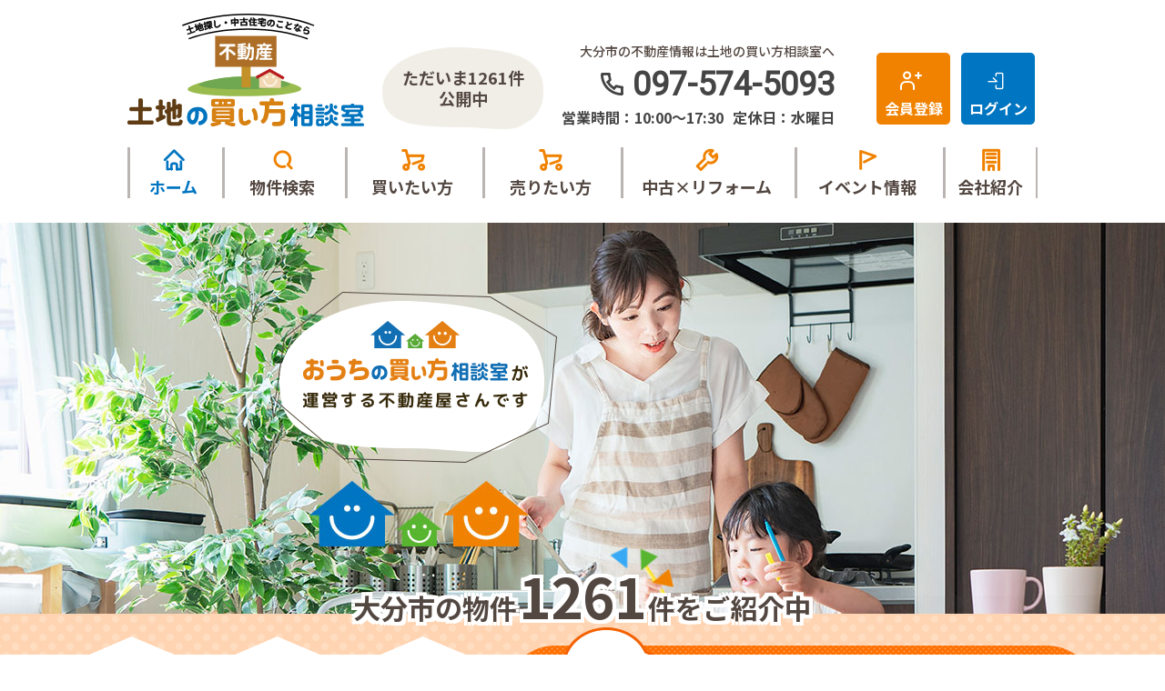

--- FILE ---
content_type: text/html; charset=UTF-8
request_url: https://www.oita-tochi.net/
body_size: 11777
content:
<!DOCTYPE html>
<html lang="ja">
<head>
  <!-- ver.2.2.8 -->
  <meta charset="UTF-8">
  <meta http-equiv="X-UA-Compatible" content="IE=edge">
  <title>大分市の不動産情報なら、土地の買い方相談室</title>
<meta name="description" content="大分市の不動産情報なら、土地の買い方相談室にお任せください！1261件以上の物件情報を毎日最新の状態で掲載しております！土地の買い方相談室があなたに最適な住まい探しのお手伝いをいたします！" />

<meta name="viewport" content="width=device-width, initial-scale=1.0">
<meta name="format-detection" content="telephone=no,address=no,email=no">
<meta name="csrf-token" content="SrazzDy3gRcv9aG0xV4ThIDXiZHyU0SG2DB85Buh">

<meta property="og:title" content="大分市の不動産情報なら、土地の買い方相談室">
<meta property="og:description" content="大分市の不動産情報なら、土地の買い方相談室にお任せください！1261件以上の物件情報を毎日最新の状態で掲載しております！土地の買い方相談室があなたに最適な住まい探しのお手伝いをいたします！">
<meta property="og:type" content="website">
<meta property="og:url" content="https://www.oita-tochi.net">
<meta property="og:image" content="https://www.oita-tochi.net/res/img/logo.png">
<meta property="og:site_name" content="土地の買い方相談室">
<meta name="twitter:card" content="summary">
<meta name="twitter:title" content="大分市の不動産情報なら、土地の買い方相談室">
<meta name="twitter:description" content="大分市の不動産情報なら、土地の買い方相談室にお任せください！1261件以上の物件情報を毎日最新の状態で掲載しております！土地の買い方相談室があなたに最適な住まい探しのお手伝いをいたします！">
<meta name="twitter:image" content="https://www.oita-tochi.net/res/img/logo.png">

<script src="https://www.oita-tochi.net/res/js/vendor.bundle.js?20210309174730"></script>
<script src="//code.jquery.com/jquery-migrate-3.0.1.min.js"></script>
<script src="https://www.oita-tochi.net/res/js/app.bundle.js?20210309174730"></script>
<script src="https://www.oita-tochi.net/packages/phery.min.js?20210309174730"></script>
<script src="https://www.oita-tochi.net/packages/spin.min.js?20210309174730"></script>
<script src="https://www.oita-tochi.net/packages/jquery.history.js?20210309174730"></script>
<script src="https://www.oita-tochi.net/packages/common.js?20220304175657"></script>
<script src="https://www.oita-tochi.net/res/js/dynamic.bundle.js?20210309174730"></script>
<script src="https://www.promisejs.org/polyfills/promise-7.0.4.min.js"></script>
<script src="https://cdn.jsdelivr.net/npm/sweetalert2@9"></script>

<link href="https://fonts.googleapis.com/css2?family=Noto+Sans+JP:wght@300;400;500;700;900&family=Roboto:wght@300;400&family=Montserrat:wght@600&display=swap" rel="stylesheet">
<link rel="stylesheet" href="https://use.fontawesome.com/releases/v6.2.0/css/all.css">

<link rel="shortcut icon" href="https://www.oita-tochi.net/favicon.ico" type="image/x-icon">
<link rel="apple-touch-icon" href="https://www.oita-tochi.net/apple-touch-icon.png" sizes="180x180">
<link rel="stylesheet" href="https://www.oita-tochi.net/res/css/style.css?20250627152115">

<script>
  $.ajaxSetup({
    headers: {
      'X-CSRF-TOKEN': $('meta[name="csrf-token"]').attr('content')
    }
  });
  $(function () {
        $(document).on("click", '.js-menu', function() {
      $(this).toggleClass("active");
      $(".js-menuBox").slideToggle("normal");
    });
  });
</script>
  <link rel="stylesheet" href="https://www.oita-tochi.net/res/css/home.css?20220930160607" type="text/css" media="all">
  <!-- Google Tag Manager -->
<script>(function(w,d,s,l,i){w[l]=w[l]||[];w[l].push({'gtm.start':
new Date().getTime(),event:'gtm.js'});var f=d.getElementsByTagName(s)[0],
j=d.createElement(s),dl=l!='dataLayer'?'&l='+l:'';j.async=true;j.src=
'https://www.googletagmanager.com/gtm.js?id='+i+dl;f.parentNode.insertBefore(j,f);
})(window,document,'script','dataLayer','GTM-W96PHT8');</script>
<!-- End Google Tag Manager -->
</head>
<body id="top" id="top" class="page-home">
<!-- Google Tag Manager (noscript) -->
<noscript><iframe src="https://www.googletagmanager.com/ns.html?id=GTM-W96PHT8"
height="0" width="0" style="display:none;visibility:hidden"></iframe></noscript>
<!-- End Google Tag Manager (noscript) -->
<div id="fb-root"></div>
<script async defer crossorigin="anonymous" src="https://connect.facebook.net/ja_JP/sdk.js#xfbml=1&version=v7.0" nonce="AktZM7E1"></script>
<div class="p-wrapper">
  <header id="header" class="l-header p-header">
  <p class="description u-d-n-pc">大分市の不動産情報は土地の買い方相談室へ</p>
  <div class="l-header__inner p-header__main l-wrap">
      <h1 class="logo">
        <a href="https://www.oita-tochi.net"><img src="https://www.oita-tochi.net/res/img/logo.svg" alt="土地の買い方相談室"></a>
        <span class="description">大分市の不動産情報は土地の買い方相談室へ</span>
      </h1>
      <div class="l-gNavi u-d-n-pc">
        <ul class="p-gNavi">
          <li id="gnavi-estate" class="p-gNavi__item"><a href="https://www.oita-tochi.net/estate/search" class="listItem"><i class="if if-icon_search"></i>物件検索</a></li>
                      <li id="gnavi-regist" class="p-gNavi__item"><a href="https://www.oita-tochi.net/regist" class="listItem"><i class="if if-icon_member"></i>会員登録</a></li>
            <li id="gnavi-login" class="p-gNavi__item"><a href="https://www.oita-tochi.net/member/login" class="listItem"><i class="if if-icon_sigin"></i>ログイン</a></li>
                  </ul>
      </div>
    <div class="estateCount u-d-n-sp">
      <div>ただいま<span class="estateCount__total">1261</span>件<br>公開中</div>
    </div>

    <button class="menuBtn js-menu u-d-n-pc" type="button">
      <span class="menuBtn__bars"></span>
      <span class="menuBtn__bars"></span>
      <span class="menuBtn__bars"></span>
      <span class="menuBtn__inner">MENU</span>
    </button>

    <div class="contact">
      <p class="description u-d-n-sp">大分市の不動産情報は土地の買い方相談室へ</p>
                        <p class="contact__tel"><i class="if if-icon_tel"></i>097-574-5093</p>
                    <p class="contact__info">
                  <span class="contact__info__item">営業時間：10:00〜17:30</span>
                          <span class="contact__info__item">定休日：水曜日</span>
              </p>
    </div>
    <!--/.contact-->

    <ul class="headBtn">
      <li class="headBtn__btn btn-search"><a href="https://www.oita-tochi.net/estate/search" class="btn c-button01 c-button01--nobullet c-button01--s c-button01--sub">物件を探す</a></li>
              <li class="headBtn__btn"><a href="https://www.oita-tochi.net/regist" class="btn c-button01 c-button01--nobullet c-button01--s c-button01--regist"><i class="if if-icon_member"></i>会員登録</a></li>
        <li class="headBtn__btn"><a href="https://www.oita-tochi.net/member/login" class="btn c-button01 c-button01--nobullet c-button01--s c-button01--login"><i class="if if-icon_sigin"></i>ログイン</a></li>
          </ul>

  </div>
  <!--/.l-header__inner-->

  <ul class="p-burger js-menuBox">
    <li class="p-burger__item"><a href="https://www.oita-tochi.net" class="listItem">ホーム</a></li>
    <li class="p-burger__item"><a href="https://www.oita-tochi.net/estate/search" class="listItem">物件検索</a></li>
    <li class="p-burger__item"><a href="https://www.oita-tochi.net/buy" class="listItem">買いたい方</a></li>
    <li class="p-burger__item"><a href="https://www.oita-tochi.net/sell" class="listItem">売りたい方</a></li>
    <li class="p-burger__item"><a href="https://www.oita-tochi.net/reform" class="listItem">中古×リフォーム</a></li>
    <li class="p-burger__item"><a href="https://www.oita-tochi.net/event" class="listItem">イベント情報</a></li>
    <li class="p-burger__item"><a href="https://www.oita-tochi.net/voice" class="listItem">お客様の声</a></li>
    <li class="p-burger__item"><a href="https://www.oita-tochi.net/company" class="listItem">会社紹介</a></li>
    <li class="p-burger__item"><a href="https://www.oita-tochi.net/other/privacy" class="listItem">プライバシーポリシー</a></li>
    <li class="p-burger__item"><a href="https://www.oita-tochi.net/other/sitemap" class="listItem">サイトマップ</a></li>
  </ul>

  <div class="l-gNavi u-d-n-sp">
    <ul class="p-gNavi">
      <li id="gnavi-home" class="p-gNavi__item u-d-n-sp"><a href="https://www.oita-tochi.net" class="listItem"><i class="if if-icon_home"></i>ホーム</a></li>
      <li id="gnavi-estate" class="p-gNavi__item u-d-n-sp"><a href="https://www.oita-tochi.net/estate/search" class="listItem"><i class="if if-icon_search"></i>物件検索</a></li>
      <li id="gnavi-buy" class="p-gNavi__item u-d-n-sp"><a href="https://www.oita-tochi.net/buy" class="listItem"><i class="if if-icon_buy"></i>買いたい方</a></li>
      <li id="gnavi-sell" class="p-gNavi__item u-d-n-sp"><a href="https://www.oita-tochi.net/sell" class="listItem"><i class="if if-icon_buy"></i>売りたい方</a></li>
      <li id="gnavi-reform" class="p-gNavi__item u-d-n-sp"><a href="https://www.oita-tochi.net/reform" class="listItem"><i class="if if-icon_reform"></i>中古×リフォーム</a></li>
      <li id="gnavi-event" class="p-gNavi__item u-d-n-sp"><a href="https://www.oita-tochi.net/event" class="listItem"><i class="if if-icon_event"></i>イベント情報</a></li>
      <li id="gnavi-company" class="p-gNavi__item u-d-n-sp">
        <a href="https://www.oita-tochi.net/company" class="listItem"><i class="if if-icon_building"></i>会社紹介</a>
        <ul>
          <li><a href="https://www.oita-tochi.net/company"><i class="fa fa-caret-right"></i> 会社概要</a></li>
          <li><a href="https://www.oita-tochi.net/company/message"><i class="fa fa-caret-right"></i> 代表あいさつ</a></li>
          <li><a href="https://www.oita-tochi.net/company/staff"><i class="fa fa-caret-right"></i> スタッフ紹介</a></li>
        </ul>
      </li>
    </ul>
  </div>

  <div class="estateCount u-d-n-pc">
    <div><span class="estateCount__total">1261</span> 件ただいま公開中</div>
    <div class="estateCount__update">2026.01.09更新</div>
  </div>
</header>
  <div class="l-container">
    <main id="main" class="l-main">

      <div class="mainWrap">
        <div class="kv">
  <div class="kv__img">
    <a href="https://ouchino-kaikata.com/oita/" target="_blank" rel="noopener">
      <img src="https://www.oita-tochi.net/res/img/img_home_kv.png" class="u-d-n-sp">
      <img src="https://www.oita-tochi.net/res/img/img_home_kv_sp.png" width="154" height="94" class="u-d-n-pc">
    </a>
  </div>
</div>
<!--/.kv-->
        <dl class="information">
  <dt class="information__heading">INFORMATION</dt>
  <dd class="information__text marquee">大分市の土地・新築・中古住宅・中古マンションなら『土地の買い方相談室』におまかせください★売却のご相談もお気軽にお問合せください！</dd>
</dl>
<!--/.information-->
        <div class="introduction">
  <div class="introduction__inner">
    <p class="introduction__catch"><span class="text">大分市の物件</span><span class="no">1261</span><span class="ken">件</span>をご紹介中</p>
    <div class="introduction__board">
      <div class="board">
        <div class="board__item">
          <p class="board__ttl">一般公開</p>
          <p class="board__total is-main">184<span class="ken">件</span></p>
        </div>
        <div class="board__item">
          <p class="board__ttl">会員公開</p>
          <p class="board__total is-accent">861<span class="ken">件</span></p>
        </div>
        <div class="board__item">
          <p class="board__ttl">店頭公開</p>
          <p class="board__total is-sub">216<span class="ken">件</span></p>
        </div>
      </div>

              <div class="introduction__regist">
          <a href="https://www.oita-tochi.net/regist" class="introduction__btn c-button01 c-button01--xl c-button01--accent c-button01--baloon">
            <span class="baloon">今すぐ<br>かんたん<br>1分！</span>
            <span class="line01">登録すると会員限定物件も見れます！</span>
            <span class="line02">無料会員登録はこちら</span>
          </a>
        </div>
          </div>
  </div>
</div>

<!--/.introduction-->
      </div>
              <section class="banner">
  <div class="l-wrap banner__con">
    <div class="banner__online">
      <a class="banner__item u-d-n-sp" href="https://www.oita-tochi.net/contact/reserve-web"><img src="https://www.oita-tochi.net/res/img/bnr_online.png" loading="lazy"></a>
      <a class="banner__item u-d-n-pc" href="https://www.oita-tochi.net/contact/reserve-web"><img src="https://www.oita-tochi.net/res/img/bnr_online_sp.png" loading="lazy"></a>
    </div>
    <div class="banner__search">
      <a class="banner__item u-d-n-sp" href="https://www.oita-tochi.net/contact/reserve"><img src="https://www.oita-tochi.net/res/img/bnr_search.png" loading="lazy"></a>
      <a class="banner__item u-d-n-pc" href="https://www.oita-tochi.net/contact/reserve"><img src="https://www.oita-tochi.net/res/img/bnr_search_sp.png" loading="lazy"></a>
    </div>
  </div>
</section>
        <section class="p-search">
  <div class="l-wrap">
    <h2 class="c-heading01 p-search__heading">
              <span class="c-heading01__main">物件の種別から探す</span>
          </h2>
    <ul class="p-search__link">
      <li class="listItem">
        <a href="https://www.oita-tochi.net/estate/search?bukken_type[]=01">
          土地を探す
        </a>
      </li>
      <li class="listItem">
        <a href="https://www.oita-tochi.net/estate/search?bukken_type[]=02&amp;new_tiku=1">
          新築一戸建てを探す
        </a>
      </li>
      <li class="listItem">
        <a href="https://www.oita-tochi.net/estate/search?bukken_type[]=02&amp;new_tiku=0">
          中古一戸建てを探す
        </a>
      </li>
      <li class="listItem">
        <a href="https://www.oita-tochi.net/estate/search?bukken_type[]=03">
          マンションを探す
        </a>
      </li>
      <li class="listItem">
        <a href="https://www.oita-tochi.net/estate/search?bukken_type[]=10">
          収益物件を探す
        </a>
      </li>
    </ul>
    
  </div>
</section>
<!--/.p-search-->
        <section class="search">
  <div class="l-wrap bukkenlist">
    <h2 class="c-heading01 search__heading">
            <span class="c-heading01__main">物件検索</span>
          </h2>

    <div id="search01" class="search__content search__map is-active">
      <form class="search__con" method="POST" action="https://www.oita-tochi.net/estate/result">
        <div class="search__left">
          <div class="left">①種別を選択</div>
          <div id="map_menu" class="map_menu">
            <button id="all" class="search__button c-button01 c-button01--main c-button01--l" type="button">すべて</button>
                                                            <button id="01" class="search__button c-button01 c-button01--main c-button01--l"
              type="button">土地</button>
                                    <button id="02" class="search__button c-button01 c-button01--main c-button01--l"
              type="button">一戸建て</button>
                                    <button id="03" class="search__button c-button01 c-button01--main c-button01--l"
              type="button">マンション</button>
                                               </div>
        </div>
        <div class="search__right">
          <div class="right">②ご希望のエリアを選択</div>
          <div id="maplist"></div>
        </div>
      </form>
    </div>
    <!-- 地図から検索 -->
  </div>
</section>
        <section class="bukkenlist pickup">
  <div class="l-wrap">
    <h2 class="c-heading01 pickup__heading">
              <span class="c-heading01__main">おすすめ物件</span>
          </h2>
    <ul class="tabs pickup__tabs" id="pickup-tab">
      <li class="tab" id="pickup_tab-01"><button class="btn" type="button" onclick="change_bukkenlist_tab('pickup', '01'); return false;">すべて</button></li>
      <li class="tab" id="pickup_tab-02"><button class="btn" type="button" onclick="change_bukkenlist_tab('pickup', '02'); return false;">土地</button></li>
      <li class="tab" id="pickup_tab-03"><button class="btn" type="button" onclick="change_bukkenlist_tab('pickup', '03'); return false;">新築<br class="u-d-n-pc">一戸建て</button></li>
      <li class="tab" id="pickup_tab-04"><button class="btn" type="button" onclick="change_bukkenlist_tab('pickup', '04'); return false;">中古<br class="u-d-n-pc">一戸建て</button></li>
      <li class="tab" id="pickup_tab-05"><button class="btn" type="button" onclick="change_bukkenlist_tab('pickup', '05'); return false;">マンション</button></li>
    </ul>
    <div class="bukkenlist__wrap" id="pickup-list">
      <div id="pickup-01" class="pickupContent" data-load="1">
        <div id="pickup_loading-01" class="bukkenlist__loading"></div>
      </div>
      <div id="pickup-02" class="pickupContent" data-load="1">
        <div id="pickup_loading-02" class="bukkenlist__loading"></div>
      </div>
      <div id="pickup-03" class="pickupContent" data-load="1">
        <div id="pickup_loading-03" class="bukkenlist__loading"></div>
      </div>
      <div id="pickup-04" class="pickupContent" data-load="1">
        <div id="pickup_loading-04" class="bukkenlist__loading"></div>
      </div>
      <div id="pickup-05" class="pickupContent" data-load="1">
        <div id="pickup_loading-05" class="bukkenlist__loading"></div>
      </div>
    </div>
    <div class="more buttonBlock">
      <a href="https://www.oita-tochi.net/estate/result?osusume=1" data-base-url="https://www.oita-tochi.net/estate/result?osusume=1" class="button c-button01 c-button01--main c-button01--l" id="more_pickup">おすすめ物件をもっと見る</a>
    </div>
  </div>
</section>
<!--/.bukkenlist pickup-->
        <section class="search__kw" id="search__kw">
  <div class="l-wrap bukkenlist search__kw__con">
    <h2 class="c-heading01 search__kw__heading">
            <span class="c-heading01__main">こだわり条件を探す</span>
          </h2>
    <div class="search__kw__content">
      <ul class="search__kw__links">
                <li class="listItem">
          <a class="button c-button01 c-button01--sub02 c-button01--s c-button01--nobullet" onclick="jump_search('01')">
            <span class="text">
              築10年以内
            </span>
          </a>
        </li>
              <li class="listItem">
          <a class="button c-button01 c-button01--sub02 c-button01--s c-button01--nobullet" onclick="jump_search('02')">
            <span class="text">
              南向き
            </span>
          </a>
        </li>
              <li class="listItem">
          <a class="button c-button01 c-button01--sub02 c-button01--s c-button01--nobullet" onclick="jump_search('03')">
            <span class="text">
              リフォーム済
            </span>
          </a>
        </li>
              <li class="listItem">
          <a class="button c-button01 c-button01--sub02 c-button01--s c-button01--nobullet" onclick="jump_search('04')">
            <span class="text">
              駅徒歩10分以内
            </span>
          </a>
        </li>
              <li class="listItem">
          <a class="button c-button01 c-button01--sub02 c-button01--s c-button01--nobullet" onclick="jump_search('05')">
            <span class="text">
              駐車場2台可
            </span>
          </a>
        </li>
              <li class="listItem">
          <a class="button c-button01 c-button01--sub02 c-button01--s c-button01--nobullet" onclick="jump_search('06')">
            <span class="text">
              ペット可
            </span>
          </a>
        </li>
              <li class="listItem">
          <a class="button c-button01 c-button01--sub02 c-button01--s c-button01--nobullet" onclick="jump_search('07')">
            <span class="text">
              50坪以上
            </span>
          </a>
        </li>
              <li class="listItem">
          <a class="button c-button01 c-button01--sub02 c-button01--s c-button01--nobullet" onclick="jump_search('08')">
            <span class="text">
              4LDK以上
            </span>
          </a>
        </li>
              <li class="listItem">
          <a class="button c-button01 c-button01--sub02 c-button01--s c-button01--nobullet" onclick="jump_search('09')">
            <span class="text">
              二世帯住宅向き
            </span>
          </a>
        </li>
              <li class="listItem">
          <a class="button c-button01 c-button01--sub02 c-button01--s c-button01--nobullet" onclick="jump_search('10')">
            <span class="text">
              接道6ｍ以上
            </span>
          </a>
        </li>
              <li class="listItem">
          <a class="button c-button01 c-button01--sub02 c-button01--s c-button01--nobullet" onclick="jump_search('11')">
            <span class="text">
              高層階
            </span>
          </a>
        </li>
              <li class="listItem">
          <a class="button c-button01 c-button01--sub02 c-button01--s c-button01--nobullet" onclick="jump_search('12')">
            <span class="text">
              駐車場１台無料
            </span>
          </a>
        </li>
              <li class="listItem">
          <a class="button c-button01 c-button01--sub02 c-button01--s c-button01--nobullet" onclick="jump_search('13')">
            <span class="text">
              南面バルコニー
            </span>
          </a>
        </li>
              <li class="listItem">
          <a class="button c-button01 c-button01--sub02 c-button01--s c-button01--nobullet" onclick="jump_search('14')">
            <span class="text">
              オートロック
            </span>
          </a>
        </li>
              <li class="listItem">
          <a class="button c-button01 c-button01--sub02 c-button01--s c-button01--nobullet" onclick="jump_search('15')">
            <span class="text">
              上下水道完備
            </span>
          </a>
        </li>
              <li class="listItem">
          <a class="button c-button01 c-button01--sub02 c-button01--s c-button01--nobullet" onclick="jump_search('16')">
            <span class="text">
              バリアフリー
            </span>
          </a>
        </li>
              <li class="listItem">
          <a class="button c-button01 c-button01--sub02 c-button01--s c-button01--nobullet" onclick="jump_search('17')">
            <span class="text">
              角部屋
            </span>
          </a>
        </li>
              <li class="listItem">
          <a class="button c-button01 c-button01--sub02 c-button01--s c-button01--nobullet" onclick="jump_search('18')">
            <span class="text">
              オール電化
            </span>
          </a>
        </li>
              <li class="listItem">
          <a class="button c-button01 c-button01--sub02 c-button01--s c-button01--nobullet" onclick="jump_search('19')">
            <span class="text">
              オール電化住宅
            </span>
          </a>
        </li>
            </ul>
    </div>
  </div>
</section>

<script>
  function jump_search(condition)
  {
    window.location.href = "https://www.oita-tochi.net/estate/result?tokutyo[]=" + condition ;
  }
</script>
        <!--/.mansionlist library-->
        <section class="bukkenlist newPriceDown">
  <div class="l-wrap">
    <h2 class="c-heading01 newPriceDown__heading">
              <span class="c-heading01__main">新着・値下げ物件</span>
          </h2>
    <ul id="newPriceDown-tab" class="tabs newPriceDown__tabs">
      <li class="tab" id="newPriceDown_tab-01"><button class="btn" type="button" onclick="change_bukkenlist_tab('newPriceDown', '01'); return false;">すべて</button></li>
      <li class="tab" id="newPriceDown_tab-02"><button class="btn" type="button" onclick="change_bukkenlist_tab('newPriceDown', '02'); return false;">土地</button></li>
      <li class="tab" id="newPriceDown_tab-03"><button class="btn" type="button" onclick="change_bukkenlist_tab('newPriceDown', '03'); return false;">新築<br class="u-d-n-pc">一戸建て</button></li>
      <li class="tab" id="newPriceDown_tab-04"><button class="btn" type="button" onclick="change_bukkenlist_tab('newPriceDown', '04'); return false;">中古<br class="u-d-n-pc">一戸建て</button></li>
      <li class="tab" id="newPriceDown_tab-05"><button class="btn" type="button" onclick="change_bukkenlist_tab('newPriceDown', '05'); return false;">マンション</button></li>
    </ul>
    <div class="bukkenlist__wrap" id="newPriceDown-list">
      <div id="newPriceDown-01" class="newPriceDownContent" data-load="1">
        <div id="newPriceDown_loading-01" class="bukkenlist__loading"></div>
      </div>
      <div id="newPriceDown-02" class="newPriceDownContent" data-load="1">
        <div id="newPriceDown_loading-02" class="bukkenlist__loading"></div>
      </div>
      <div id="newPriceDown-03" class="newPriceDownContent" data-load="1">
        <div id="newPriceDown_loading-03" class="bukkenlist__loading"></div>
      </div>
      <div id="newPriceDown-04" class="newPriceDownContent" data-load="1">
        <div id="newPriceDown_loading-04" class="bukkenlist__loading"></div>
      </div>
      <div id="newPriceDown-05" class="newPriceDownContent" data-load="1">
        <div id="newPriceDown_loading-05" class="bukkenlist__loading"></div>
      </div>
    </div>
    <div class="more buttonBlock">
      <a href="https://www.oita-tochi.net/estate/result?new_pricedown=1" data-base-url="https://www.oita-tochi.net/estate/result?new_pricedown=1" class="button c-button01 c-button01--main--w c-button01--l" id="more_newPriceDown">新着・値下げ物件をもっと見る</a>
      <a href="https://www.oita-tochi.net/regist" class="button button--regist c-button01 c-button01--main c-button01--l" id="more_newPriceDown_regist">新着物件をもっと見る</a>
    </div>
  </div>
</section>
        <section id="merit" class="merit">
  <div class="l-wrap">
    <h2 class="c-heading01 merit__heading">
              <img class="c-heading01__main" src='/res/img/merit__heading.png' loading="lazy">
          </h2>
    <div class="merit__list">
      <div class="merit__item">
        <div class="merit__number no1">01</div>
        <div class="merit__pic">
          <img src="https://www.oita-tochi.net/res/img/img_merit_01.png" alt="" loading="lazy">
        </div>
        <div class="merit__desc">
          <h3 class="merit__ttl u-d-n-sp"><span class="white-bg">未公開物件情報が</span><br><span class="white-bg">見られる</span></h3>
          <h3 class="merit__ttl u-d-n-pc"><span class="white-bg">未公開物件情報が見られる</span></h3>
          <div class="merit__body">一般の方へは公開できない、未公開物件情報が検索できます。<br>豊富な物件情報の中から、ご希望にあった物件がみつけられます！</div>
        </div>
      </div>
      <div class="merit__item">
        <div class="merit__number no2">02</div>
        <div class="merit__pic">
          <img src="https://www.oita-tochi.net/res/img/img_merit_02.png" alt="" loading="lazy">
        </div>
        <div class="merit__desc">
          <h3 class="merit__ttl"><span class="white-bg">会員限定イベント・</span><br><span class="white-bg">セミナーにご招待</span></h3>
          <div class="merit__body">休日に開催されることが多いオープンハウスや内覧会などのイベント情報や安心して不動産選びをいただくための限定セミナーをメールにてご案内致しますので、確実に予約可能です。</div>
        </div>
      </div>
      <div class="merit__item">
        <div class="merit__number no3">03</div>
        <div class="merit__pic">
          <img src="https://www.oita-tochi.net/res/img/img_merit_03.png" alt="" loading="lazy">
        </div>
        <div class="merit__desc">
          <h3 class="merit__ttl u-d-n-pc"><span class="white-bg">新規物件情報をメールで配信</span></h3>
          <h3 class="merit__ttl u-d-n-sp"><span class="white-bg">新規物件情報を</span><br><span class="white-bg">メールで配信</span></h3>
          <div class="merit__body">ご希望条件にあった新着物件情報をメールで自動的にお届けします。<br>これでご希望の不動産を見逃すことはありません。</div>
        </div>
      </div>
      <div class="merit__item">
        <div class="merit__number no4">04</div>
        <div class="merit__pic">
          <img src="https://www.oita-tochi.net/res/img/img_merit_04.png" alt="" loading="lazy">
        </div>
        <div class="merit__desc">
          <h3 class="merit__ttl u-d-n-sp"><span class="white-bg">お気に入り・</span><br><span class="white-bg">検索条件保存・</span><br> <span class="white-bg">マッチング通知機能</span></h3>
          <h3 class="merit__ttl u-d-n-pc"><span class="white-bg">お気に入り・検索条件保存・</span><br><span class="white-bg">マッチング通知機能</span></h3>
          <div class="merit__body">会員登録者だけのお気に入り追加機能、検索条件保存機能、お客様の条件にマッチングした物件を通知する機能をご利用いただけます。</div>
        </div>
      </div>
    </div>
    <div class="merit__button">
      <a href="https://www.oita-tochi.net/regist" class="merit__btn c-button01 c-button01--xl c-button01--accent c-button01--baloon">
        <span class="baloon">今すぐ<br>かんたん<br>1分！</span>
        <span class="line01">登録すると会員限定物件も見れます！</span>
        <span class="line02">無料会員登録はこちら</span>
      </a>
    </div>
  </div>
</section>
<!-- /.merit -->
        <section class="about">
    <div class="l-wrap about__con">
      <h2 class="c-heading01 about__heading">
              <span class="c-heading01__main"><span class="roboto">GOEN</span>グループについて</span>
          </h2>
    <p class="about__desc">ご縁のある「子育て世代」の住宅購入や親子の金銭教育、コミュニケーションや「住宅業界」「金融業界」集客などでお悩みになっている皆さんを支援し、誰もが例外なくWin－Win－Winとなれることを実現する会社です。
    </p>
    <div class="about__com">
      <a class="about__site" href="https://kids-money.com/" target="_blank">
        <img class="about__img u-d-n-sp" src="/res/img/img_about_01.png" loading="lazy">
        <img class="about__img u-d-n-pc" src="/res/img/img_about_01_sp.png" loading="lazy">
        <p class="about__text">子供向け<br class="u-d-n-sp">お金の勉強支援</p>
      </a>
      <a class="about__site" href="https://goen-kids.com/" target="_blank">
        <img class="about__img u-d-n-sp" src="/res/img/img_about_02.png" loading="lazy">
        <img class="about__img u-d-n-pc" src="/res/img/img_about_02_sp.png" loading="lazy">
        <p class="about__text">脳科学を取り入れた<br class="u-d-n-sp">保育園</p>
      </a>
      <a class="about__site" href="https://www.oita-osusume.net/" target="_blank">
        <img class="about__img u-d-n-sp" src="/res/img/img_about_04.png" loading="lazy">
        <img class="about__img u-d-n-pc" src="/res/img/img_about_04_sp.png" loading="lazy">
        <p class="about__text">大分の子育て<br class="u-d-n-sp">情報サイト</p>
      </a>
      <a class="about__site" href="https://jhpc.net/" target="_blank">
        <img class="about__img u-d-n-sp" src="/res/img/img_about_05.png" loading="lazy">
        <img class="about__img u-d-n-pc" src="/res/img/img_about_05_sp.png" loading="lazy">
        <p class="about__text">住宅購入専門の<br class="u-d-n-sp">アドバイザー</p>
      </a>
      <a class="about__site" href="https://ouchino-kaikata.com/oita/" target="_blank">
        <img class="about__img u-d-n-sp" src="/res/img/img_about_06.png" loading="lazy">
        <img class="about__img u-d-n-pc" src="/res/img/img_about_06_sp.png" loading="lazy">
        <p class="about__text">おうちの買い方<br class="u-d-n-sp">相談室</p>
      </a>
    </div>
      <a href="https://goen-group.jp/" target="_blank" class="about__button button--regist c-button01 c-button01--main c-button01--l" style="display: flex;">GOENグループについてもっと知る</a>
  </div>
</section>
        <section id="voice" class="voice">
  <div class="l-wrap">
    <h2 class="c-heading01 voice__heading">
              <span class="c-heading01__main">お客様の声</span>
          </h2>
    <div class="voice__list">
              <div class="voice__item c-card03">
          <a href="https://www.oita-tochi.net/voice/detail?id=3643" class="c-card03__link">
            <div class="c-card03__pic">
              <div class="photo">
                                  
                  <svg width="180" height="500" viewBox="0 -120 180 500">
                    <defs>
                      <clipPath id="shape">
                        <path d="M 2 69 l 88.5 -64.3452 l 89.5 65.3452 L 160 70 L 160 134 L 22 134 L 22 69 l -20 0 z" />
                      </clipPath>
                    </defs>
                        <div
  class="c-noPhoto01"
  style="display: flex; width: 100%; height: 100%; background-color: #eeeeee; color: #ffffff; --font-size-sp: 12px; --font-size-pc: 22px; "
>
  NO PHOTO
</div>                  </svg>
                              </div>
            </div>
            <div class="c-card03__detail">
              <p class="c-card03__ttl u-d-n-sp">準備中</p>
              <p class="c-card03__ttl u-d-n-pc">準備中</p>
              <p class="c-card03__name">様邸</p>
              <p class="c-card03__buy">その他
                </p>
            </div>
          </a>
        </div>
        <!-- /.voice__item -->
          </div>
    <div class="voice__button">
      <a class="button c-button01 c-button01--l c-button01--main c-button01--main" href="https://www.oita-tochi.net/voice">お客様の声一覧はこちら</a>
    </div>
  </div>
</section>
<!-- /.voice -->
        <div class="newsEvent u-bgc-bg">
  <div class="l-wrap">
    <div class=" newsEvent__inner">
      <section class="newsEvent__block news">
        <h2 class="c-heading01 news__heading">
                      <span class="c-heading01__main">新着情報</span>
                  </h2>
        <ul class="news__list">
                                  <li class="listItem ">
              <p class="listItem__date">2025.11.20</p>
              <p class="listItem__text"><a href='https://www.oita-tochi.net/event/detail?id=13888'>イベント情報更新しました！！</a></p>
            </li>
                                  <li class="listItem ">
              <p class="listItem__date">2025.11.04</p>
              <p class="listItem__text">イベント情報更新しました！！</p>
            </li>
                                  <li class="listItem ">
              <p class="listItem__date">2025.11.01</p>
              <p class="listItem__text">おすすめ物件更新しました！！</p>
            </li>
                                  <li class="listItem u-d-n-sp">
              <p class="listItem__date">2025.10.12</p>
              <p class="listItem__text">イベント情報更新しました！！</p>
            </li>
                                  <li class="listItem u-d-n-sp">
              <p class="listItem__date">2025.09.08</p>
              <p class="listItem__text">新着物件 9件UP！！</p>
            </li>
                               </ul>
        <div class="newsEvent__more">
          <a href="https://www.oita-tochi.net/news" class="button c-button01 c-button01--l c-button01--main">新着情報一覧はこちら</a>
        </div>
      </section>
      <!--/.news-->

      <section class="newsEvent__block event">
        <h2 class="c-heading01 event__heading">
                      <span class="c-heading01__main">イベント情報</span>
                  </h2>
        <div class="event__list" id="event-list">
          <div id="event-loading" class="bukkenlist__loading"></div>
        </div>
        <div class="newsEvent__more">
          <a href="https://www.oita-tochi.net/event" class="button c-button01 c-button01--l c-button01--main ">イベント情報一覧はこちら</a>
        </div>
      </section>
      <!--/.event-->

          </div>
  </div>
</div>
        <section class="p-shopInfo">
  <div class="l-wrap">
    <h2 class="c-heading01 p-shopInfo__heading">
              <span class="c-heading01__main">お気軽にご来店ください</span>
          </h2>
    <div class="p-shopInfo__inner">
      <div class="p-shopInfo__pic">
        <p class="text01">プロによる丁寧なサポート<br><span class="text02">お店でご相談ください!</span></p>
        <img src="https://www.oita-tochi.net/res/img/img_information_01.jpg" alt="" loading="lazy">
      </div>
      <div class="p-shopInfo__info">
        <div class="p-shopInfo__map">
                      <div class="u-d-n-sp">
              <iframe src="https://www.google.com/maps/embed?pb=!1m14!1m8!1m3!1d13349.574788758066!2d131.6263331!3d33.2299879!3m2!1i1024!2i768!4f13.1!3m3!1m2!1s0x0%3A0x1bbc767ec82d406a!2z44GK44GG44Gh44Gu6LK344GE5pa5IOebuOirh-WupCDlpKfliIbmnKzlupc!5e0!3m2!1sja!2sjp!4v1615336568897!5m2!1sja!2sjp" width="600" height="450" style="border:0;" allowfullscreen="" loading="lazy"></iframe>
            </div>
                    <p class="p-shopInfo__instruction u-d-n-sp">土地の買い方相談室</p>
                      <p class="p-shopInfo__add u-d-n-sp">〒870-0952 大分県大分市下郡北1番6号大八ビル1階</p>
                    <p class="p-shopInfo__tel u-d-n-sp">
                                          <span class="u-mr-5">電話番号：097-574-5093</span>
                                                    
                                      <span>定休日：水曜日</span>
                      </p>
        </div>
        <div class="p-shopInfo__more">
                                    <a href="tel:097-574-5093" class="button02 u-d-n-pc c-button01 c-button01--l c-button01--main"><i class="if if-icon_tel"></i>電話をする</a>
                                      <a href="https://g.page/ouchinokaikata?share" target="_blank" rel="noopener" class="button02 c-button01 c-button01--l c-button01--main u-d-n-pc"><i class="if if-icon_map"></i>地図を見る</a>
                                <a href="https://www.oita-tochi.net/contact/reserve" class="button01 c-button01 c-button01--l c-button01--sub"><i class="if if-icon_mail"></i>来店予約する</a>
                      <a href="https://g.page/ouchinokaikata?share" target="_blank" rel="noopener" class="button02 c-button01 c-button01--l c-button01--main u-d-n-sp"><i class="if if-icon_map"></i>地図を見る</a>
                  </div>
      </div>
    </div>
  </div>
</section>
<!--/.p-shopInfo-->
            <section id="snsEmbedded" class="snsEmbedded">
  <div class="l-wrap snsEmbedded__inner">
    <div class="snsEmbedded__left snsEmbedded__item instagram">
      <h2 class="c-heading01 snsEmbedded__heading">
                  <span class="c-heading01__main">インスタグラム</span>
              </h2>
      <!-- SnapWidget -->
      <iframe src="https://snapwidget.com/embed/919534" class="snapwidget-widget" allowtransparency="true" frameborder="0" scrolling="no" style="border:none; overflow:hidden;  width:480px; height:312px"></iframe>
      <div class="snsEmbedded__button">
        <a class="button c-button01 c-button01--l c-button01--main" href="https://www.instagram.com/ouchi.oita_honten/?hl=ja" target="_blank" rel="noopener">フォローする</a>
      </div>
    </div>
    <div class="snsEmbedded__right snsEmbedded__item">
      <h2 class="c-heading01 snsEmbedded__heading facebook">
                  <span class="c-heading01__main">フェイスブック</span>
              </h2>
      <div class="u-ta-c">
        <div class="fb-page" data-href="https://www.facebook.com/ouchinokaikata" data-tabs="timeline" data-width="480" data-height="424" data-small-header="false" data-adapt-container-width="true" data-hide-cover="false" data-show-facepile="true">
          <blockquote cite="" class="fb-xfbml-parse-ignore"><a href="">土地の買い方相談室</a></blockquote>
        </div>
      </div>
    </div>
  </div>
</section>

      <div class="p-information">
  <a href="#top" class="p-information__goTop js-smoothScroll"></a>
  <div class="l-wrap">
    <div class="p-information__inner">
      <div class="p-information__left">
        <p class="p-information__caption">大分市の不動産情報 <br class="u-d-n-sp">土地の買い方相談室</p></p>
        <div class="p-information__logo">
          <a href="https://www.oita-tochi.net"><img src="https://www.oita-tochi.net/res/img/logo.svg" alt="土地の買い方相談室" loading="lazy"></a>
        </div>
        <div class="p-information__sns sns">
          <p class="ttl u-d-n-sp">SNSをフォロー</p>
          <a href="https://www.instagram.com/ouchi.oita_honten/?hl=ja" target="_blank" rel="noopener" class="c-buttonSns c-buttonSns--insta c-buttonSns--l"><i class="fab fa-instagram"></i></a>
          <a href="https://www.facebook.com/ouchinokaikata" target="_blank" rel="noopener" class="c-buttonSns c-buttonSns--fb c-buttonSns--l"><i class="fab fa-facebook-f"></i></a>
        </div>
      </div>
      <div class="p-information__center">
        <div class="p-information__content">
          <div style="padding-right: 10px">
            <div class="p-information__tel">
              <p class="caption">HPを見たと言ってお気軽にお問い合わせてください。</p>
                                                <a class="tel" href="tel:097-574-5093">
                    <i class="if if-icon_tel"></i>097-574-5093
                  </a>
                                          </div>
            <p class="p-information__add">
                              〒870-0952 大分県大分市下郡北1番6号大八ビル1階
                          </p>
            <p class="p-information__businessHour">
                              <span class="p-information__businessHour__item">営業時間：10:00〜17:30</span>
                                            <span class="p-information__businessHour__item">定休日：水曜日</span>
                          </p>
          </div>
          <div class="white">
            <a href="https://goen-group.jp/" target="_blank"><img class="p-information__sample" src="/res/img/information_banner_01.png" loading="lazy"></a>
            <a href="https://ouchino-kaikata.com/oita/" target="_blank"><img class="p-information__sample" src="/res/img/information_banner_02.png" loading="lazy"></a>
          </div>
        </div>
        <div class="p-information__button">
          <a href="https://www.oita-tochi.net/contact" class="btn c-button01 c-button01--m c-button01--accent"><i class="fa-regular fa-envelope"></i>お問い合わせ</a>
          <a href="https://www.oita-tochi.net/contact/reserve" class="btn c-button01 c-button01--m c-button01--main"><i class="fa-regular fa-calendar-check"></i>来店予約</a>
          <a href="https://www.oita-tochi.net/contact/reserve-web" class="btn c-button01 c-button01--m c-button01--sub"><i class="if if-icon_laptop"></i>オンライン相談</a>
        </div>
      </div>
    </div>
  </div>
</div>
    </main>
  </div>
  <footer class="l-footer p-footer">
  <ul class="p-footer__navi">
    <li class="listItem"><a href="https://www.oita-tochi.net/company">会社紹介</a></li>
    <li class="listItem"><a href="https://www.oita-tochi.net/buy">買いたい方</a></li>
    <li class="listItem"><a href="https://www.oita-tochi.net/sell">売りたい方</a></li>
    <li class="listItem"><a href="https://www.oita-tochi.net/event">イベント情報</a></li>
    <li class="listItem"><a href="https://www.oita-tochi.net/other/sitemap">サイトマップ</a></li>
    <li class="listItem"><a href="https://www.oita-tochi.net/other/privacy">プライバシーポリシー</a></li>
  </ul>
</footer>
<p class="p-footer__copy">&copy; 2021 土地の買い方相談室.</p>

</div>
<script src="https://www.oita-tochi.net/res/js/jquery.marquee.bundle.js?20210309174730"></script>
<script>
  $(function () {
    $('.marquee').marquee({
      duration: 10000,
      gap: 1000,
      delayBeforeStart: 0,
      direction: 'left',
      duplicated: false
    });

    
    
    phery.remote('ajax_get_event', null, {'href': 'https://www.oita-tochi.net/ajax_gateway', 'data-loading':'#event-loading' });

    bukkenlist_update_management('');
    const kinds = {
      'pickup': 5,
      'newPriceDown': 5,
          };
    if( is_change_last_update('2026-01-09 09:34:10') ) {
      set_bukkenlist_update_flags(kinds);
    }
        
    if( is_newPriceDown_update() ) {
      set_bukkenlist_update_flags({'newPriceDown': kinds['newPriceDown']});
    }

    $('#pickup-tab').find('button').first().click();
    $('#newPriceDown-tab').find('button').first().click();
          });

  $('#map_menu button').click(function () {
    var type = $(this).attr('id');
    $('#map_menu button').removeClass('is-active');
    $(this).addClass('is-active');
    phery.remote('ajax_change_map_type_tab', {'type': type}, {'href': 'https://www.oita-tochi.net/ajax_gateway'});
  });
    $('#map_menu button:nth-child(1)').trigger('click');

  function change_bukkenlist_tab(kind, type) {
    if($('#' + kind + '-' + type).data('load')) {
      $('#' + kind + '_loading-' + type).show();
      $('#' + kind + '-' + type).data('load', 0);
      get_bukkenlist(kind, type);
    } else {
      if(kind === 'newPriceDown') {
        change_newPriceDown_button(type);
      }
    }

    const linklist = {
      '01': '',
      '02':'&bukken_type[]=01',
      '03':'&bukken_type[]=02&new_tiku=1',
      '04':'&bukken_type[]=02&new_tiku=0',
      '05':'&bukken_type[]=03',
    };
    $('#' + kind + '_tab-' + type).siblings().removeClass('is-active');
    $('#' + kind + '_tab-' + type).addClass('is-active');
    $('#' + kind + '-' + type).siblings().hide();
    $('#' + kind + '-' + type).show();
    var base_url = $('#more_' + kind).data('base-url');
    $('#more_' + kind).attr('href', base_url + linklist[type]);
  }
  function get_bukkenlist(kind, type) {
    let data = {
      'kind': kind,
      'type': type,
      'bukkenlist': '',
    };
    if(!is_bukkenlist_update(kind, type)) {
      data['bukkenlist'] = get_saved_bukkenlist(kind, type);
    }
    phery.remote('ajax_search_bukken', data, {'href': 'https://www.oita-tochi.net/ajax_gateway', 'data-loading':'#' + kind + '_loading-' + type })
      .done(function(){
        if(kind === 'newPriceDown') {
          set_newPriceDwon_update_date();
          change_newPriceDown_button(type);
        }
      });
  }
  function change_newPriceDown_button(type) {
          if ($('#newPriceDown-' + type).find('.bukken__item').length) {
        $('#more_newPriceDown').css('display', 'flex');
        $('#more_newPriceDown_regist').hide();
      } else {
        $('#more_newPriceDown').hide();
        $('#more_newPriceDown_regist').css('display', 'flex');
      }
      }
</script>
</body>
</html>


--- FILE ---
content_type: text/css
request_url: https://www.oita-tochi.net/res/css/style.css?20250627152115
body_size: 26594
content:
html{line-height:1.15;-ms-text-size-adjust:100%;-webkit-text-size-adjust:100%}h1{font-size:2em;margin:0.67em 0}hr{-webkit-box-sizing:content-box;box-sizing:content-box;height:0;overflow:visible}main{display:block}pre{font-family:monospace, monospace;font-size:1em}a{background-color:transparent;-webkit-text-decoration-skip:objects}abbr[title]{text-decoration:underline;-webkit-text-decoration:underline dotted;text-decoration:underline dotted}b,
strong{font-weight:bolder}code,
kbd,
samp{font-family:monospace, monospace;font-size:1em}small{font-size:80%}img{border-style:none}svg:not(:root){overflow:hidden}button,
input,
optgroup,
select,
textarea{margin:0}button{overflow:visible;text-transform:none}button,
[type="button"],
[type="reset"],
[type="submit"]{-webkit-appearance:button}button::-moz-focus-inner,
[type="button"]::-moz-focus-inner,
[type="reset"]::-moz-focus-inner,
[type="submit"]::-moz-focus-inner{border-style:none;padding:0}button:-moz-focusring,
[type="button"]:-moz-focusring,
[type="reset"]:-moz-focusring,
[type="submit"]:-moz-focusring{outline:1px dotted ButtonText}fieldset{padding:0.35em 0.75em 0.625em}input{overflow:visible}legend{-webkit-box-sizing:border-box;box-sizing:border-box;color:inherit;display:table;max-width:100%;padding:0;white-space:normal}progress{display:inline-block;vertical-align:baseline}select{text-transform:none}textarea{overflow:auto}[type="checkbox"],
[type="radio"]{-webkit-box-sizing:border-box;box-sizing:border-box;padding:0}[type="number"]::-webkit-inner-spin-button,
[type="number"]::-webkit-outer-spin-button{height:auto}[type="search"]{-webkit-appearance:textfield;outline-offset:-2px}[type="search"]::-webkit-search-cancel-button,
[type="search"]::-webkit-search-decoration{-webkit-appearance:none}::-webkit-file-upload-button{-webkit-appearance:button;font:inherit}details{display:block}summary{display:list-item}template{display:none}[hidden]{display:none}body{background-color:#fff;color:#454545;font-family:"Noto Sans JP",sans-serif;font-weight:500;line-height:1.75;margin:0;-moz-osx-font-smoothing:grayscale;-webkit-font-smoothing:antialiased;word-wrap:break-word;font-size:16px;-webkit-text-size-adjust:100%;-moz-text-size-adjust:100%;-ms-text-size-adjust:100%}*,*::before,*::after{-webkit-box-sizing:border-box;box-sizing:border-box}ul,li{list-style:none}h1,h2,h3,h4,h5,h6{margin:0 auto}p{margin:0;text-align:left}img{vertical-align:middle;max-width:100%;max-height:100%}p a,th a,td a,dt a,dd a{color:#004ea2;text-decoration:none;display:inline-block;position:relative}input,select,textarea{font-size:16px;font-size:1rem}input[type="submit"]{-webkit-appearance:none}select{font-size:16px;font-size:1rem;line-height:2.125;height:36px;padding-top:0 !important;padding-bottom:0 !important}button{font-family:"Noto Sans JP",sans-serif}button:focus{outline:0}@font-face{font-family:"myiconfont";src:url("/res/fonts/myiconfont.eot?c=1626758525749");src:url("/res/fonts/myiconfont.eot?#iefix&c=1626758525749") format("embedded-opentype"),url("/res/fonts/myiconfont.woff?c=1626758525749") format("woff"),url("/res/fonts/myiconfont.ttf?c=1626758525749") format("truetype");font-weight:normal;font-style:normal}.if{display:inline-block;font:normal normal normal 1em/1 "myiconfont";text-rendering:auto;-webkit-font-smoothing:antialiased;-moz-osx-font-smoothing:grayscale}.if-icon_360::before{content:"\EA01"}.if-icon_arrow::before{content:"\EA02"}.if-icon_arrow01::before{content:"\EA03"}.if-icon_building::before{content:"\EA04"}.if-icon_buy::before{content:"\EA05"}.if-icon_calendar::before{content:"\EA06"}.if-icon_cart::before{content:"\EA07"}.if-icon_clock::before{content:"\EA08"}.if-icon_company::before{content:"\EA09"}.if-icon_detail::before{content:"\EA0A"}.if-icon_doc::before{content:"\EA0B"}.if-icon_event::before{content:"\EA0C"}.if-icon_facebook::before{content:"\EA0D"}.if-icon_favorite::before{content:"\EA0E"}.if-icon_freedial::before{content:"\EA0F"}.if-icon_home::before{content:"\EA10"}.if-icon_instagram::before{content:"\EA11"}.if-icon_key::before{content:"\EA12"}.if-icon_laptop::before{content:"\EA13"}.if-icon_login::before{content:"\EA14"}.if-icon_logout::before{content:"\EA15"}.if-icon_mail::before{content:"\EA16"}.if-icon_map::before{content:"\EA17"}.if-icon_member::before{content:"\EA18"}.if-icon_mypage::before{content:"\EA19"}.if-icon_pin::before{content:"\EA1A"}.if-icon_reform::before{content:"\EA1B"}.if-icon_rehome::before{content:"\EA1C"}.if-icon_search::before{content:"\EA1D"}.if-icon_sell::before{content:"\EA1E"}.if-icon_shop::before{content:"\EA1F"}.if-icon_sigin::before{content:"\EA20"}.if-icon_tel::before{content:"\EA21"}.if-icon_trash::before{content:"\EA22"}.if-icon_zoom::before{content:"\EA23"}.slick-slide{border:none !important}.slick-slide img{margin:0 auto}.slick-arrow{position:absolute;top:0;width:40px}.slick-arrow .inner{font-size:15px;font-size:.9375rem;line-height:2.6666666667;background:rgba(0, 0, 0, .7);border:none;border-radius:50%;color:#fff;height:40px;width:40px;text-align:center;position:absolute;top:0;bottom:0;margin:auto;padding:0 5px;cursor:pointer;z-index:10}.slick-arrow .inner:focus{outline:none}.slick-arrow.prev{left:-20px}.slick-arrow.prev .inner{padding-left:20px}.slick-arrow.next{right:-20px}.slick-arrow.next .inner{padding-right:20px}.slick-arrow.thumbnail{width:100%;height:40px;background:rgba(0, 0, 0, .7);color:#fff;left:0;cursor:pointer;border:none;outline:none}.slick-arrow.thumbnail.prev{top:-51px}.slick-arrow.thumbnail.next{top:auto;top:initial;bottom:-51px}.swal2-popup .swal2-close:focus{outline:none}.swal2-popup .swal2-confirm{background:#8cd4f5 !important}.swal2-popup .swal2-confirm:focus{-webkit-box-shadow:none;box-shadow:none}.slick-slider{position:relative;display:block;-webkit-box-sizing:border-box;box-sizing:border-box;-webkit-touch-callout:none;-webkit-user-select:none;-moz-user-select:none;-ms-user-select:none;user-select:none;-ms-touch-action:pan-y;touch-action:pan-y;-webkit-tap-highlight-color:transparent}.slick-list{position:relative;overflow:hidden;display:block;margin:0;padding:0}.slick-list:focus{outline:none}.slick-list.dragging{cursor:pointer;cursor:hand}.slick-slider .slick-track,.slick-slider .slick-list{-webkit-transform:translate3d(0, 0, 0);transform:translate3d(0, 0, 0)}.slick-track{position:relative;left:0;top:0;display:block;margin-left:auto;margin-right:auto}.slick-track:before,.slick-track:after{content:"";display:table}.slick-track:after{clear:both}.slick-loading .slick-track{visibility:hidden}.slick-slide{float:left;height:100%;min-height:1px;display:none}[dir="rtl"] .slick-slide{float:right}.slick-slide img{display:block}.slick-slide.slick-loading img{display:none}.slick-slide.dragging img{pointer-events:none}.slick-initialized .slick-slide{display:block}.slick-loading .slick-slide{visibility:hidden}.slick-vertical .slick-slide{display:block;height:auto;border:1px solid transparent}.slick-arrow.slick-hidden{display:none}.c-accordion01:last-of-type{margin-bottom:0}.c-accordion01--side .total{margin:0 5px 0 10px;white-space:nowrap}.c-accordion01--side .ex{border:solid 1px #ccc;border-radius:3px;background:#fff;white-space:nowrap}.c-accordion01__heading{position:relative;display:-webkit-box;display:-ms-flexbox;display:flex;-webkit-box-align:center;-ms-flex-align:center;align-items:center;background:#f3f3f3;padding:10px;font-weight:700}.c-accordion01__heading .total{margin:0 5px 0 10px;white-space:nowrap}.c-accordion01__heading .ex{position:relative;border:solid 1px #ccc;border-radius:15px;background:#fff;white-space:nowrap}.c-accordion01__heading .ex::after{position:absolute;right:5px;top:0;bottom:0;height:12px;margin:auto 0;content:'▼'}.c-accordion01__heading.is-active .ex{color:#fff;background:#0075c1}.c-accordion01__heading.is-active .ex::after{content:'▲'}.c-accordion01__details{display:none;margin:0}.c-accordion02__heading{margin:0 !important}.c-accordion02__heading::after{content:'▼';font-size:16px;font-size:1rem;line-height:1;margin-left:10px}.c-accordion02__heading.is-active::after{content:'▲'}.c-accordion02__details{display:none;margin:0}.c-accordion03__data{display:none}.c-accordion03__btn{cursor:pointer;padding:0;background-color:#fff;border:solid 2px #0075c1;text-decoration:none;display:-webkit-box;display:-ms-flexbox;display:flex;-ms-flex-wrap:wrap;flex-wrap:wrap;-webkit-box-pack:center;-ms-flex-pack:center;justify-content:center;-webkit-box-align:center;-ms-flex-align:center;align-items:center;position:relative;color:#0075c1;-webkit-box-shadow:0 3px 0 0 rgba(46, 69, 124, .2);box-shadow:0 3px 0 0 rgba(46, 69, 124, .2);font-weight:700;border-radius:5px}.c-accordion03__btn::after,.c-accordion03__btn::before{content:"";background:#0075c1;position:absolute;top:0;bottom:0;margin:auto 0}.c-accordion03__btn::after{right:14px;width:10px;height:2px;border:none;-webkit-transform:rotate(0deg);transform:rotate(0deg)}.c-accordion03__btn::before{content:"";position:absolute;background:#0075c1;width:2px;height:10px;right:18px;border:none}.c-accordion03__btn.is-open::before{display:none}.c-accordion04__btn{cursor:pointer;padding:0;background-color:#fff;border:solid 2px #0075c1;text-decoration:none;display:-webkit-box;display:-ms-flexbox;display:flex;-ms-flex-wrap:wrap;flex-wrap:wrap;-webkit-box-pack:center;-ms-flex-pack:center;justify-content:center;-webkit-box-align:center;-ms-flex-align:center;align-items:center;position:relative;color:#0075c1;-webkit-box-shadow:0px 3px 0px 0px rgba(46, 69, 124, .2);box-shadow:0px 3px 0px 0px rgba(46, 69, 124, .2);font-weight:700;border-radius:5px}.c-accordion04__btn::after,.c-accordion04__btn::before{content:"";background:#0075c1;position:absolute;top:0;bottom:0;margin:auto 0}.c-accordion04__btn::after{right:14px;width:10px;height:2px;border:none;-webkit-transform:rotate(0deg);transform:rotate(0deg)}.c-accordion04__btn::before{content:"";position:absolute;background:#0075c1;width:2px;height:10px;right:18px;border:none}.c-accordion04__btn.is-open::before{display:none}.c-accordion04__detail{display:none}.c-alert01__header{margin-bottom:20px}.c-alert01__texts{margin:0 0 20px}.c-alert01__texts__item:not(:last-child){margin:0 0 10px}.c-alert01__texts__item--center{text-align:center}.c-alert01__buttons{display:-webkit-box;display:-ms-flexbox;display:flex;-webkit-box-pack:center;-ms-flex-pack:center;justify-content:center;gap:10px}.c-alert01__buttons__item{-webkit-box-flex:1;-ms-flex:1 1;flex:1 1}.c-alert01__buttons__item__inner{font-size:18px;font-size:1.125rem;line-height:1}.c-alert01__footer{margin-top:20px;font-size:12px;font-size:.75rem;line-height:1.5}.c-alert01__footer a{color:#0075c1;text-decoration:none}.c-alert01__footer a:hover{text-decoration:underline}.c-button01{background-color:#fff;border-radius:5px;border:3px #ccc solid;width:100%;font-weight:700;font-size:20px;font-size:1.25rem;line-height:1;color:#454545;text-decoration:none;display:-webkit-box;display:-ms-flexbox;display:flex;-ms-flex-wrap:wrap;flex-wrap:wrap;-webkit-box-pack:center;-ms-flex-pack:center;justify-content:center;-webkit-box-align:center;-ms-flex-align:center;align-items:center;position:relative;border-radius:50px;cursor:pointer}.c-button01::after{content:"";position:absolute;top:0;bottom:0;margin:auto 0;-webkit-transform:rotate(45deg);transform:rotate(45deg)}.c-button01 i{z-index:1}.c-button01--xl::after{right:20px}.c-button01--l::after{right:15px}.c-button01--s::after{right:10px}.c-button01--main{background-color:#0075c1;border-color:#0075c1;color:#fff}.c-button01--main:hover{background-color:#fff;color:#0075c1;border:3px solid #0075c1}.c-button01--main:hover::after{border-color:#0075c1}.c-button01--main--w{background-color:#fff;border-color:#0075c1;color:#0075c1}.c-button01--main--w::after{border-color:#0075c1}.c-button01--main--w:hover{background-color:#0075c1;border:3px solid #0075c1;color:#fff}.c-button01--main--w:hover::after{border-color:#fff}.c-button01--sub{background-color:#58b530;border-color:#58b530;color:#fff}.c-button01--sub:hover{background-color:#fff;color:#58b530;border:3px solid #58b530}.c-button01--sub:hover::after{border-color:#58b530}.c-button01--sub--w{background-color:#fff;border-color:#58b530;color:#58b530}.c-button01--sub--w::after{border-color:#58b530}.c-button01--accent{background-color:#f08200;border-color:#f08200;color:#fff}.c-button01--accent:hover{background-color:#fff;color:#f08200;border:3px solid #f08200}.c-button01--accent:hover::after{border-color:#f08200}.c-button01--accent--w{background-color:#fff;border-color:#f08200;color:#f08200}.c-button01--accent--w::after{border-color:#f08200}.c-button01--accent--w:hover{background-color:#f08200;border:3px solid #f08200;color:#fff}.c-button01--accent--w:hover::after{border-color:#fff}.c-button01--login{background-color:#0075c1;border-color:#0075c1;color:#fff}.c-button01--login--w{background-color:#fff;border-color:#0075c1;color:#0075c1}.c-button01--login--w::after{border-color:#0075c1}.c-button01--login:hover{background-color:#fff;color:#0075c1;border:3px solid #0075c1}.c-button01--login:hover::after{border-color:#0075c1}.c-button01--contact{background-color:#0075c1;border-color:#0075c1;color:#fff}.c-button01--contact--w{background-color:#fff;border-color:#0075c1;color:#0075c1}.c-button01--contact--w::after{border-color:#0075c1}.c-button01--contact:hover{background-color:#fff;color:#0075c1;border:3px solid #0075c1}.c-button01--contact:hover::after{border-color:#0075c1}.c-button01--regist{background-color:#f08200;border-color:#f08200;color:#fff}.c-button01--regist--w{background-color:#fff;border-color:#f08200;color:#f08200}.c-button01--regist--w::after{border-color:#f08200}.c-button01--regist:hover{background-color:#fff;color:#f08200;border:3px solid #f08200}.c-button01--regist:hover::after{border-color:#f08200}.c-button01--reserve{background-color:#f08200;border-color:#f08200;color:#fff}.c-button01--reserve--w{background-color:#fff;border-color:#f08200;color:#f08200}.c-button01--reserve--w::after{border-color:#f08200}.c-button01--reserve:hover{background-color:#fff;color:#f08200;border:3px solid #f08200}.c-button01--reserve:hover::after{border-color:#f08200}.c-button01--nobullet{padding:0}.c-button01--nobullet::after{display:none}.c-button01--return::after{-webkit-transform:rotate(-135deg);transform:rotate(-135deg)}.c-button01--baloon{display:block;position:relative;text-align:center}.c-button01--baloon .baloon{position:absolute;left:-10px;width:60px;height:60px;background:#ffffff;display:-webkit-box;display:-ms-flexbox;display:flex;-webkit-box-align:center;-ms-flex-align:center;align-items:center;-webkit-box-pack:center;-ms-flex-pack:center;justify-content:center;border-radius:50%;border:solid 4px #f08200;color:#0075c1;font-size:10px;text-align:center}.c-button01--baloon .baloon::before{content:"";position:absolute;bottom:-2px;right:-6px;margin-top:-13px;border:6px solid transparent;border-left:10px solid #fff;-webkit-transform:rotate(40deg);transform:rotate(40deg);z-index:0}.c-button01--baloon .line01{display:block;text-align:center;font-weight:700}.c-button01--baloon .line02{font-weight:700}.c-buttonSns{display:-webkit-box;display:-ms-flexbox;display:flex;-webkit-box-align:center;-ms-flex-align:center;align-items:center;-webkit-box-pack:center;-ms-flex-pack:center;justify-content:center;border-radius:50%;color:#fff;text-decoration:none}.c-buttonSns i{z-index:1}.c-buttonSns--insta{position:relative;background:#534741;overflow:hidden}.c-buttonSns--fb{background:#534741}.c-buttonSns--l{font-size:22px;font-size:1.375rem;line-height:1;height:40px;width:40px}.c-buttonSns--m{font-size:18px;font-size:1.125rem;line-height:1;height:26px;width:26px}.c-card01{background-color:#fff;position:relative}.c-card01__link{display:block;border:none;color:#454545;text-decoration:none}.c-card01__pic{position:relative}.c-card01__pic .photo{width:100%;height:0;display:-webkit-box;display:-ms-flexbox;display:flex;-webkit-box-align:center;-ms-flex-align:center;align-items:center;overflow:hidden;position:relative;padding-top:75%}.c-card01__pic .photo img{width:100%;height:100%;-o-object-fit:contain;object-fit:contain;font-family:"object-fit: contain;";position:absolute;top:0;bottom:0;right:0;left:0;z-index:0}.c-card01__pic .iconNewPd{display:-webkit-box;display:-ms-flexbox;display:flex;-webkit-box-pack:start;-ms-flex-pack:start;justify-content:flex-start;-webkit-box-align:start;-ms-flex-align:start;align-items:flex-start;position:absolute;left:0;top:0}.c-card01__pic .iconStatus{position:absolute;top:0;left:0;bottom:0;right:0;width:100%;height:100%;display:-webkit-box;display:-ms-flexbox;display:flex;-webkit-box-align:center;-ms-flex-align:center;align-items:center;-webkit-box-pack:center;-ms-flex-pack:center;justify-content:center;color:#fff;font-weight:500;letter-spacing:0.1em}.c-card01__pic .icon360{position:absolute;content:url("/src/iconfont/icon_360.svg")}.c-card01__add{font-weight:700;color:#534741}.c-card01__price{display:block;margin:0;font-weight:700;color:#f08200}.c-card01__price .sub{font-weight:700;color:#534741}.c-card01__monthlyPay{background:#eee;border:1px solid #f08200;font-size:11px;font-size:.6875rem;line-height:1.1818181818;padding:7px 9px;margin:5px 0;font-weight:700;font-size:10px;font-size:.625rem;line-height:1.2}.c-card01__monthlyPay__price{font-size:11px;font-size:.6875rem;line-height:1;color:#f08200}.c-card01__monthlyPay__price__unit{font-size:10px;font-size:.625rem;line-height:1}.c-card01__monthlyPay__notice{margin:3px 0 0;font-size:10px;font-size:.625rem;line-height:1.2;font-weight:500}.c-card01__monthlyPay__notice01{display:none}.c-card01__monthlyPay__notice02{display:none}.c-card01__monthlyPay__mark{display:none}.c-card01__info{width:100%;margin:0;color:#454545;text-align:center}.c-card01__size__madori{margin-left:1em;display:inline-block}.c-card01__date{text-align:left;padding:0;color:#534741;font-weight:500}.c-card01__traffic{display:-webkit-box;display:-ms-flexbox;display:flex;-webkit-box-pack:start;-ms-flex-pack:start;justify-content:flex-start}.c-card01__traffic .title{color:#f08200;-webkit-box-flex:0;-ms-flex:0 0 40px;flex:0 0 40px}.c-card01__traffic .content__item:not(:last-child){border-bottom:solid 1px #f08200;padding-bottom:5px}.c-card01__traffic .content__item:not(:first-child){padding-top:5px}.c-card02{display:-webkit-box;display:-ms-flexbox;display:flex;-webkit-box-pack:justify;-ms-flex-pack:justify;justify-content:space-between;color:#454545;text-decoration:none}.c-card02__pic{position:relative}.c-card02__pic .photo{width:100%;height:0;display:-webkit-box;display:-ms-flexbox;display:flex;-webkit-box-align:center;-ms-flex-align:center;align-items:center;overflow:hidden;position:relative;padding-top:75%}.c-card02__pic .photo img{width:100%;height:100%;-o-object-fit:contain;object-fit:contain;font-family:"object-fit: contain;";position:absolute;top:0;bottom:0;right:0;left:0;z-index:0}.c-card02__date{line-height:1;overflow:hidden;text-overflow:ellipsis;white-space:nowrap}.c-card02__ttl{font-weight:700;overflow:hidden;text-overflow:ellipsis;white-space:nowrap}.c-card03{border:none;color:#454545;text-decoration:none;position:relative;overflow:hidden;-webkit-transition:opacity 0.4s ease;transition:opacity 0.4s ease}.c-card03__link{text-decoration:none;color:#454545}.c-card03__pic{margin:0 auto 15px;position:relative}.c-card03__pic .photo{width:100%;height:0;display:-webkit-box;display:-ms-flexbox;display:flex;-webkit-box-align:center;-ms-flex-align:center;align-items:center;overflow:hidden;position:relative;padding-top:75%}.c-card03__pic .photo img{width:100%;height:100%;-o-object-fit:contain;object-fit:contain;font-family:"object-fit: contain;";position:absolute;top:0;bottom:0;right:0;left:0;z-index:0}.c-card03__detail{font-weight:500}.c-card03__ttl{margin-bottom:5px;font-weight:500}.c-card03__name{color:#f08200;font-weight:700}.c-card03__buy{color:#f08200;font-weight:700}.c-card04{background-color:#fff;border-bottom:1px dotted #a0a0a0;position:relative;display:-webkit-box;display:-ms-flexbox;display:flex}.c-card04:first-child{border-top:1px dotted #a0a0a0}.c-card04__check{-ms-flex-item-align:center;align-self:center}.c-card04__link{width:100%;border:none;text-decoration:none;display:-webkit-box;display:-ms-flexbox;display:flex;-webkit-box-pack:justify;-ms-flex-pack:justify;justify-content:space-between;color:#454545;cursor:pointer}.c-card04__link--check{padding:0 0 0 23px}.c-card04__link--favorite{padding:0 0 0 55px}.c-card04__pic{position:relative}.c-card04__pic .photo{width:100%;height:0;display:-webkit-box;display:-ms-flexbox;display:flex;-webkit-box-align:center;-ms-flex-align:center;align-items:center;overflow:hidden;position:relative;padding-top:75%}.c-card04__pic .photo img{width:100%;height:100%;-o-object-fit:contain;object-fit:contain;font-family:"object-fit: contain;";position:absolute;top:0;bottom:0;right:0;left:0;z-index:0}.c-card04__pic .iconNewPd{display:-webkit-box;display:-ms-flexbox;display:flex;-webkit-box-pack:start;-ms-flex-pack:start;justify-content:flex-start;-webkit-box-align:start;-ms-flex-align:start;align-items:flex-start;position:absolute;left:0;top:0}.c-card04__pic .iconStatus{position:absolute;top:0;left:0;bottom:0;right:0;width:100%;height:100%;display:-webkit-box;display:-ms-flexbox;display:flex;-webkit-box-align:center;-ms-flex-align:center;align-items:center;-webkit-box-pack:center;-ms-flex-pack:center;justify-content:center;color:#fff;font-weight:700}.c-card04__pic .icon360{position:absolute;content:url("/src/iconfont/icon_360.svg")}.c-card04__left{display:-webkit-box;display:-ms-flexbox;display:flex;-webkit-box-orient:vertical;-webkit-box-direction:normal;-ms-flex-flow:column;flex-flow:column;-webkit-box-pack:center;-ms-flex-pack:center;justify-content:center;-webkit-box-align:center;-ms-flex-align:center;align-items:center;position:absolute;top:0;bottom:0;left:0;margin:auto;z-index:2}.c-card04__check01{height:18px}.c-card04__check02{height:18px}.c-card04__del{width:50px;height:44px;display:-webkit-box;display:-ms-flexbox;display:flex;margin:0;-webkit-box-align:center;-ms-flex-align:center;align-items:center;-ms-flex-item-align:stretch;align-self:stretch;-webkit-box-pack:center;-ms-flex-pack:center;justify-content:center;background:#eee;color:#454545;border-radius:3px;font-size:12px;font-size:.75rem;line-height:1}.c-card04__add{font-weight:700;white-space:nowrap;text-overflow:ellipsis;overflow:hidden}.c-card04__price{margin:0 0 10px;font-weight:700;color:#f08200}.c-card04__monthlyPay{font-weight:700;background:transparent;font-size:12px;font-size:.75rem;line-height:1;margin:0 0 10px;padding:0}.c-card04__monthlyPay__price{color:#f08200;font-size:15px;font-size:.9375rem;line-height:1}.c-card04__monthlyPay__price__unit{font-size:10px;font-size:.625rem;line-height:1}.c-card04__monthlyPay__price__note{display:none}.c-card04__monthlyPay__notice{font-weight:500;font-size:8px;font-size:.5rem;line-height:1.5;display:block;margin:2px 0 0}.c-card04__monthlyPay__notice01{display:block}.c-card04__monthlyPay__notice02{display:block;text-indent:-1em;padding:0 0 0 1em;margin:0 -0.5em 0 0}.c-card04__info{width:100%;margin:0;color:#454545;text-align:center}.c-card04__size__madori{margin-left:1em;display:inline-block}.c-card04__date{width:100%}.c-card05{padding:0 0 20px 0;margin-bottom:20px;border-bottom:1px #aaa dashed}.c-card05__link{display:block;text-decoration:none;color:#454545}.c-card05__more{margin:20px 0 0}.c-card06{width:100%}.c-card06__link{display:-webkit-box;display:-ms-flexbox;display:flex;-webkit-box-pack:justify;-ms-flex-pack:justify;justify-content:space-between;position:relative;padding-right:20px;color:#454545;text-decoration:none;border:solid 1px #eee}.c-card06__link::after{display:block;content:'';position:absolute;right:8px;top:0;bottom:0;margin:auto 0 auto auto;width:0;height:0;border-style:solid;border-width:7.5px 0 7.5px 10px;border-color:transparent transparent transparent #454545}.c-card06__pic{position:relative}.c-card06__pic .photo{width:100%;height:0;display:-webkit-box;display:-ms-flexbox;display:flex;-webkit-box-align:center;-ms-flex-align:center;align-items:center;overflow:hidden;position:relative;padding-top:75%}.c-card06__pic .photo img{width:100%;height:100%;-o-object-fit:contain;object-fit:contain;font-family:"object-fit: contain;";position:absolute;top:0;bottom:0;right:0;left:0;z-index:0}.c-card06__detail{padding:5px}.c-card06__detail .name{font-weight:800}.c-card06__detail .ttl{font-weight:800;white-space:nowrap;text-overflow:ellipsis;overflow:hidden}.c-card07__link{width:100%;height:100%;display:block;position:relative;color:#454545;text-decoration:none}.c-card07__pic{position:relative}.c-card07__pic .photo{width:100%;height:0;display:-webkit-box;display:-ms-flexbox;display:flex;-webkit-box-align:center;-ms-flex-align:center;align-items:center;overflow:hidden;position:relative;padding-top:100%}.c-card07__pic .photo img{width:100%;height:100%;-o-object-fit:cover;object-fit:cover;font-family:"object-fit: cover;";position:absolute;top:0;bottom:0;right:0;left:0;z-index:0}.c-card07__detail .text01{letter-spacing:0.14em}.c-card07__detail .text02{font-weight:700;letter-spacing:0.10em}.p-cardList01__notice{width:100%;font-size:10px;font-size:.625rem;line-height:1.5;font-weight:700;text-indent:-1em;padding:0 0 5px 10px;margin:5px 0 0}.c-checkbox01{display:inline-block;height:40px;position:relative}.c-checkbox01__input{width:0 !important;height:0 !important;margin:auto !important;padding:0 !important;-webkit-appearance:none;-moz-appearance:none;appearance:none;position:absolute;z-index:-999;top:0;bottom:0;left:10px}.c-checkbox01__input:checked+.c-checkbox01__parts::after{content:"\f00c";display:-webkit-box;display:-ms-flexbox;display:flex;width:18px;height:18px;font-family:"Font Awesome 5 Free";font-style:normal;font-weight:900;text-rendering:auto;-webkit-font-smoothing:antialiased;-moz-osx-font-smoothing:grayscale;position:absolute;top:2px;left:2px;margin:auto;z-index:1;color:#fff}.c-checkbox01__input:checked+.c-checkbox01__parts::before{background:#0075c1}.c-checkbox01__parts{padding-left:23px;margin-right:3px;position:relative;font-size:14px;font-size:.875rem;line-height:1;display:inline-block}.c-checkbox01__parts::before{background:#fff;border:1px solid #333;content:"";display:block;position:absolute;top:0;left:0;height:18px;width:18px;margin-right:3px}.c-checkbox02{position:relative}.c-checkbox02__input{width:0 !important;height:0 !important;margin:auto !important;padding:0 !important;-webkit-appearance:none;-moz-appearance:none;appearance:none;position:absolute;z-index:-999;top:0;bottom:0;left:10px}.c-checkbox02__input:checked+.c-checkbox02__label{background:#eee}.c-checkbox02__input:checked+.c-checkbox02__label .c-checkbox02__check::after{content:"\f00c";display:-webkit-box;display:-ms-flexbox;display:flex;width:18px;height:18px;font-family:"Font Awesome 5 Free";font-style:normal;font-weight:900;color:#2f457e;margin:auto 0;-webkit-box-align:center;-ms-flex-align:center;align-items:center;-webkit-box-pack:center;-ms-flex-pack:center;justify-content:center}.c-checkbox02__check{display:-webkit-box;display:-ms-flexbox;display:flex;-webkit-box-pack:center;-ms-flex-pack:center;justify-content:center;content:'';width:18px;height:18px;background:#fff;margin:0 5px 0 0;border:solid 1px #000}.c-checkbox02__name{font-size:14px;font-size:.875rem;line-height:1;width:calc(100% - 22px);line-height:1}.c-checkbox02__label{min-height:42px;display:-webkit-box;display:-ms-flexbox;display:flex;-webkit-box-align:center;-ms-flex-align:center;align-items:center;position:relative;border:solid 1px #ccc;border-radius:5px}.c-checkbox03{position:relative}.c-checkbox03__input{width:0 !important;height:0 !important;margin:auto !important;padding:0 !important;-webkit-appearance:none;-moz-appearance:none;appearance:none;position:absolute;z-index:-999;top:0;bottom:0;left:10px}.c-checkbox03__input:checked+.c-checkbox03__label .c-checkbox03__check{background:#0075c1}.c-checkbox03__input:checked+.c-checkbox03__label .c-checkbox03__check::after{content:"\f00c";display:-webkit-box;display:-ms-flexbox;display:flex;width:18px;height:18px;font-family:"Font Awesome 5 Free";font-style:normal;font-weight:900;color:#fff;margin:auto 0;-webkit-box-align:center;-ms-flex-align:center;align-items:center;-webkit-box-pack:center;-ms-flex-pack:center;justify-content:center;font-size:14px}.c-checkbox03__check{display:-webkit-box;display:-ms-flexbox;display:flex;-webkit-box-pack:center;-ms-flex-pack:center;justify-content:center;content:'';width:18px;height:18px;background:#fff;margin:0 5px 0 0;border:solid 1px #000}.c-checkbox03__name{width:calc(100% - 18px)}.c-checkbox03__label{display:-webkit-box;display:-ms-flexbox;display:flex;-webkit-box-align:center;-ms-flex-align:center;align-items:center;position:relative;margin-bottom:5px}.c-checkbox04{min-height:40px;display:-webkit-box;display:-ms-flexbox;display:flex;-webkit-box-align:center;-ms-flex-align:center;align-items:center;border:solid 1px #ccc;border-radius:5px;position:relative}.c-checkbox04__input{width:0 !important;height:0 !important;margin:auto !important;padding:0 !important;-webkit-appearance:none;-moz-appearance:none;appearance:none;position:absolute;z-index:-999;top:0;bottom:0;left:10px}.c-checkbox04__input:checked+.c-checkbox04__parts::after{content:"\f00c";display:-webkit-box;display:-ms-flexbox;display:flex;width:18px;height:18px;font-family:"Font Awesome 5 Free";font-style:normal;font-weight:900;text-rendering:auto;-webkit-font-smoothing:antialiased;-moz-osx-font-smoothing:grayscale;position:absolute;top:5px;bottom:0;left:2px;margin:auto;z-index:1;color:#fff}.c-checkbox04__input:checked+.c-checkbox04__parts::before{background:#0075c1}.c-checkbox04__parts{padding-left:23px;margin-right:3px;position:relative;font-size:14px;font-size:.875rem;line-height:1;display:inline-block}.c-checkbox04__parts::before{background:#fff;border:1px solid #333;content:"";display:block;position:absolute;top:0;bottom:0;left:0;height:18px;width:18px;margin:auto}.c-checkbox05{display:inline-block}.c-checkbox05__input{display:none}.c-checkbox05__input:checked+.c-checkbox05__parts::after{content:"\f00c";display:-webkit-box;display:-ms-flexbox;display:flex;width:18px;height:18px;font-family:"Font Awesome 5 Free";font-style:normal;font-weight:900;text-rendering:auto;-webkit-font-smoothing:antialiased;-moz-osx-font-smoothing:grayscale;position:absolute;top:2px;left:2px;margin:auto;z-index:1;color:#fff}.c-checkbox05__input:checked+.c-checkbox05__parts::before{background:#0075c1}.c-checkbox05__parts{padding-left:23px;margin-right:3px;position:relative;font-size:14px;font-size:.875rem;line-height:1;display:inline-block}.c-checkbox05__parts::before{background:#fff;border:1px solid #333;content:"";display:block;position:absolute;top:0;left:0;height:18px;width:18px;margin-right:3px}.c-radio01__input{display:none}.c-radio01__input:checked+.c-radio01__label .c-radio01__check::after{content:"";display:-webkit-box;display:-ms-flexbox;display:flex;width:15px;height:15px;border-radius:50%;background:#0075c1;margin:auto 0;-webkit-box-align:center;-ms-flex-align:center;align-items:center;-webkit-box-pack:center;-ms-flex-pack:center;justify-content:center}.c-radio01__check{display:-webkit-box;display:-ms-flexbox;display:flex;-webkit-box-pack:center;-ms-flex-pack:center;justify-content:center;content:'';width:25px;height:25px;background:#fff;margin:0 5px 0 0;border-radius:50%;border:solid 1px #000}.c-radio01__name{width:calc(100% - 25px)}.c-radio01__label{display:-webkit-box;display:-ms-flexbox;display:flex;-webkit-box-align:center;-ms-flex-align:center;align-items:center;position:relative}.c-radio02__input{display:none}.c-radio02__input:checked+.c-radio02__label{background:#eee}.c-radio02__input:checked+.c-radio02__label .c-radio02__check::after{content:"";display:-webkit-box;display:-ms-flexbox;display:flex;width:10px;height:10px;border-radius:50%;background:#0075c1;margin:auto 0;-webkit-box-align:center;-ms-flex-align:center;align-items:center;-webkit-box-pack:center;-ms-flex-pack:center;justify-content:center}.c-radio02__check{display:-webkit-box;display:-ms-flexbox;display:flex;-webkit-box-pack:center;-ms-flex-pack:center;justify-content:center;content:'';width:18px;height:18px;background:#fff;margin:0 5px 0 0;border:solid 1px #000;border-radius:50%}.c-radio02__name{width:calc(100% - 20px);font-size:14px;font-size:.875rem;line-height:1}.c-radio02__label{min-height:41px;display:-webkit-box;display:-ms-flexbox;display:flex;-webkit-box-align:center;-ms-flex-align:center;align-items:center;position:relative;border:solid 1px #ccc;border-radius:5px}.c-radio03__input{display:none}.c-radio03__input:checked+.c-radio03__label .c-radio03__check{background:#0075c1}.c-radio03__check{display:-webkit-box;display:-ms-flexbox;display:flex;-webkit-box-pack:center;-ms-flex-pack:center;justify-content:center;content:'';width:25px;height:25px;background:#fff;margin:0 5px 0 0;border:solid 1px #000;border-radius:50%}.c-radio03__name{width:calc(100% - 25px)}.c-radio03__label{display:-webkit-box;display:-ms-flexbox;display:flex;-webkit-box-align:center;-ms-flex-align:center;align-items:center;position:relative}.c-radio04{display:inline-block;border:solid 1px #ccc;border-radius:5px}.c-radio04__input{display:none}.c-radio04__input:checked+.c-radio04__parts::before{opacity:1}.c-radio04__parts{height:15px;padding:0 0 0 25px;font-size:14px;font-size:.875rem;line-height:1;display:inline-block;position:relative;cursor:pointer}.c-radio04__parts::before,.c-radio04__parts::after{content:"";margin:auto;display:block;position:absolute;top:0;bottom:0}.c-radio04__parts::before{background-color:#666;border-radius:50%;width:10px;height:10px;left:4px;opacity:0;z-index:2}.c-radio04__parts::after{background-color:#ececec;border:1px solid #838383;border-radius:50%;width:18px;height:18px;left:0;z-index:1}.c-select01{padding:5px 10px;border:solid 1px #ccc;border-radius:5px;width:100%;background:#fff url(../img/bg_form_select_01.svg) no-repeat;background-position:right 14px center;background-size:10px 10px;-webkit-appearance:none;color:#000}.c-select01::-ms-expand{display:none}.c-text01{width:100%;padding:5px 10px;border:solid 1px #ccc;border-radius:5px;background:#ffffff}.c-textarea01{padding:5px 10px;width:100%;border:solid 1px #ccc;border-radius:5px;background:#ffffff}.c-heading01{display:block;-webkit-box-align:center;-ms-flex-align:center;align-items:center;font-weight:700;color:#f08200;letter-spacing:0;text-align:center;position:relative;-webkit-box-pack:center;-ms-flex-pack:center;justify-content:center}.c-heading02{display:block;-webkit-box-align:center;-ms-flex-align:center;align-items:center;padding:0 0 14px;color:#e57f11;letter-spacing:0;text-align:center;position:relative;-webkit-box-pack:center;-ms-flex-pack:center;justify-content:center;font-weight:600}.c-heading02::before{content:'';display:block;background-image:url("/res/img/img_totop.png");background-repeat:no-repeat;background-size:contain;text-align:center}.c-heading03{padding:0 0 10px;font-weight:500;color:#0075c1;display:block}.c-heading04{font-weight:500;color:#0075c1;text-align:left;position:relative}.c-heading05{height:35px;margin:0 0 20px;font-weight:500;color:#0075c1;text-align:left}.c-list01{margin:0;padding:0;list-style:none}.c-list01__item{padding:0 0 0 18px;list-style:none;color:#454545;position:relative}.c-list01__item::before{content:"";background-color:#0075c1;border-radius:50%;width:13px;height:13px;margin:auto;position:absolute;top:0;bottom:0;left:0}.c-list01__item::after{content:"";background-color:#fff;border-radius:50%;width:7px;height:7px;margin:auto;position:absolute;top:0;bottom:0;left:3px}.c-list02{padding:0}.c-list02__item{margin-bottom:15px;padding-bottom:15px;border-bottom:1px #aaa dotted}.c-list02__left{font-weight:700;font-size:18px;font-size:1.125rem}.c-list02__right{display:-webkit-box;display:-ms-flexbox;display:flex;-webkit-box-align:center;-ms-flex-align:center;align-items:center}.c-list02__right .text a{color:#f08200}.c-list02__right .text a:hover{text-decoration:underline}.c-dl{border-top:1px solid #d6cfc8;margin:0;padding:0;display:-webkit-box;display:-ms-flexbox;display:flex;-webkit-box-orient:horizontal;-webkit-box-direction:normal;-ms-flex-flow:row wrap;flex-flow:row wrap;-webkit-box-align:center;-ms-flex-align:center;align-items:center}.c-dl__heading,.c-dl__data{border-bottom:1px solid #d6cfc8;height:55px;font-size:15px;font-size:.9375rem;line-height:1;color:#454545;display:-webkit-box;display:-ms-flexbox;display:flex;-webkit-box-pack:start;-ms-flex-pack:start;justify-content:flex-start;-webkit-box-align:center;-ms-flex-align:center;align-items:center}.c-dl__heading{background-color:#fff;-webkit-box-flex:0;-ms-flex:0 0 25%;flex:0 0 25%;padding:0 0 0 27px;font-weight:700}.c-dl__data{background-color:#fff;-webkit-box-flex:0;-ms-flex:0 0 75%;flex:0 0 75%;margin:0;padding:0;font-weight:500}.c-noPhoto01{display:-webkit-box;display:-ms-flexbox;display:flex;-webkit-box-align:center;-ms-flex-align:center;align-items:center;-webkit-box-pack:center;-ms-flex-pack:center;justify-content:center;text-align:center;font-size:var(--font-size-sp);font-weight:700;letter-spacing:0.05em;max-width:100%;max-height:100%;position:absolute;top:0;left:0;right:0}.c-seal01{display:-webkit-inline-box;display:-ms-inline-flexbox;display:inline-flex;-webkit-box-orient:vertical;-webkit-box-direction:normal;-ms-flex-flow:column;flex-flow:column;-webkit-box-pack:center;-ms-flex-pack:center;justify-content:center;background:#534741;color:#fff;vertical-align:bottom}.c-seal01 .small{font-size:12px;font-size:.75rem;line-height:1;margin-top:2px}.c-seal02{background:#fff;color:#0075c1;text-align:center;line-height:1;border:2px solid #0075c1;display:-webkit-inline-box;-webkit-box-pack:center;-ms-flex-pack:center;justify-content:center;-webkit-box-align:center;-ms-flex-align:center;align-items:center;margin-bottom:5px}.c-seal03{display:-webkit-box;display:-ms-flexbox;display:flex;-webkit-box-align:center;-ms-flex-align:center;align-items:center;-webkit-box-pack:center;-ms-flex-pack:center;justify-content:center;color:#dbd3c3;border-radius:50%}.c-seal03--active{color:#FFd900}.c-seal04{display:inline-block;background:#333;color:#ffffff;padding:0 5px;margin-right:5px;height:22px;font-size:14px;font-size:.875rem;line-height:1.5714285714;border-radius:3px;font-weight:bold}.c-seal04--req{background:#e60012}.c-seal04--any{background:#aaa}.c-seal05{display:inline-block;background:#f08200;color:#fff;text-align:center}.c-stamp01{display:inline-block;color:#fff;font-family:"Noto Sans JP",sans-serif;text-align:center;line-height:1;display:-webkit-inline-box;-webkit-box-pack:center;-ms-flex-pack:center;justify-content:center;-webkit-box-align:center;-ms-flex-align:center;align-items:center;position:absolute}.c-stamp01--new{background:url("/res/img/new_stamp.png");background-repeat:no-repeat;background-size:contain}.c-stamp01--pd{background:url("/res/img/pricedown_stamp.png");background-repeat:no-repeat;background-size:contain}.c-stamp02{background-size:cover;display:-webkit-box;display:-ms-flexbox;display:flex;-webkit-box-align:center;-ms-flex-align:center;align-items:center;-webkit-box-pack:center;-ms-flex-pack:center;justify-content:center;color:#fff;z-index:1}.c-stamp02::after{position:absolute;top:0px;left:0px;bottom:0;right:0;margin:auto;content:'';display:block;z-index:-1;height:calc(35% - 12px);background-color:rgba(240, 130, 0, .8)}.c-table01{border-collapse:collapse;border-spacing:0;width:100%;margin:0;display:table}.c-table01__row{border-bottom:1px solid #eaeaea;border-top:1px solid #eaeaea;display:table-row}.c-table01__heading{padding:10px;font-weight:700;font-size:15px;font-size:.9375rem;line-height:2;text-align:left;vertical-align:top;display:table-cell;border-bottom:1px solid #fff;border-top:1px solid #fff;background-color:#eaeaea}.c-table01__data{background-color:#fff;padding:10px;font-weight:500;font-size:15px;font-size:.9375rem;line-height:2;text-align:left;display:table-cell}.c-table02{border-collapse:collapse;border-spacing:0;margin:0;display:table;width:100%}.c-table02__row{border-bottom:1px dotted #aaaaaa;display:table-row}.c-table02__heading{width:70px;padding:9px 0;font-weight:700;font-size:14px;font-size:.875rem;line-height:1.4285714286;text-align:left;vertical-align:top;display:table-cell;position:relative}.c-table02__data01{width:auto;padding:9px 0;font-weight:700;font-size:20px;font-size:1.25rem;line-height:1;text-align:left;display:table-cell}.c-table02__data01 strong{color:#f08200;font-size:30px;font-size:1.875rem;line-height:1}.c-table02__data02{width:auto;padding:9px 0;font-weight:500;font-size:14px;font-size:.875rem;line-height:1.4285714286;text-align:left;display:table-cell}.c-table03{width:100%;margin:0}.c-table03__row{display:-webkit-box;display:-ms-flexbox;display:flex;-ms-flex-wrap:wrap;flex-wrap:wrap;border-top:1px #eaeaea solid;margin:0}.c-table03__heading{padding:8px;font-weight:700;text-align:left;vertical-align:top;display:block;position:relative;background:#eaeaea;border-bottom:1px #fff solid}.c-table03__heading i{margin-left:5px;cursor:pointer}.c-table03__data{padding:8px;margin:0;font-weight:500;letter-spacing:3px;vertical-align:top;text-align:left;display:block;border-bottom:1px #eaeaea solid}.c-table03__bottom{margin:15px 0 0}.p-breadcrumb{background:#f5f5f5;padding:10px 0;margin:20px auto 0;text-align:left;line-height:13px}.p-breadcrumb__inner{margin-top:0;margin-bottom:0}.p-breadcrumb__item{padding:0;font-size:13px;font-size:.8125rem;line-height:1;display:inline-block;vertical-align:middle}.p-breadcrumb__item+.p-breadcrumb__item::before{content:"＞";font-weight:500;padding:0 4px}.p-breadcrumb__item a{border:none;color:#454545;text-decoration:none}.p-breadcrumb__item a:hover{text-decoration:underline}.p-burger{width:100%;padding:0;margin:0}.p-burger__item{display:-webkit-box;display:-ms-flexbox;display:flex}.p-burger__item .listItem{display:-webkit-box;display:-ms-flexbox;display:flex;-webkit-box-align:center;-ms-flex-align:center;align-items:center;text-decoration:none;width:100%;padding:16px 4%;font-size:15px;font-size:.9375rem;line-height:1;color:#454545;border-bottom:1px #eee solid}.p-fixed01{background:rgba(0, 117, 193, .5);display:none;margin:0 auto}.p-fixed01__inner{width:100%;display:-webkit-box;display:-ms-flexbox;display:flex;-webkit-box-pack:center;-ms-flex-pack:center;justify-content:center;-webkit-box-align:center;-ms-flex-align:center;align-items:center;padding:20px 0}.p-fixed01__ttl{font-size:18px;font-size:1.125rem;line-height:1.5555555556;font-weight:700;letter-spacing:0.025em;color:#fff;text-align:left;padding:0 15px 0 0}.p-fixed01__ttl .no{color:#0075c1;font-size:36px;font-size:2.25rem;line-height:1}.p-fixed01__buttons{display:-webkit-box;display:-ms-flexbox;display:flex;-webkit-box-pack:justify;-ms-flex-pack:justify;justify-content:space-between;-ms-flex-flow:wrap;flex-flow:wrap;padding:0;margin:0}.p-fixed01__button:not(:last-child){margin-right:15px}.p-fixed01__button .button{height:68px}.p-fixed01__button .button--l{font-size:26px;font-size:1.625rem;line-height:1}.p-fixed01__button .button--m{font-size:20px;font-size:1.25rem;line-height:1}.p-fixed01__button--search{width:460px}.p-fixed01__button--save{width:200px}.p-fixed01__button--listContact{width:310px}.p-fixed01__button--detailContact{width:260px}.p-fixed01__button--reserve,.p-fixed01__button--favorite{width:230px}.p-flow01{padding:0;display:-webkit-box;display:-ms-flexbox;display:flex;width:calc(100% - 8px);background:#c1e7ff}.p-flow01__item{width:100%;display:-webkit-box;display:-ms-flexbox;display:flex;-webkit-box-align:center;-ms-flex-align:center;align-items:center;-webkit-box-pack:center;-ms-flex-pack:center;justify-content:center;position:relative}.p-flow01__item::after{content:'';display:block;position:absolute;top:0;bottom:0;width:0;height:0;border-style:solid;border-color:transparent transparent transparent #c1e7ff;z-index:8}.p-flow01__item::before{content:'';display:block;position:absolute;top:0;bottom:0;width:0;height:0;border-style:solid;border-color:transparent transparent transparent #fff}.p-flow01__item:first-child{width:calc(100% - 8px)}.p-flow01__item:first-child .text{width:calc(100% + 6px);left:0}.p-flow01__item:not(:first-child) .text{left:5px}.p-flow01__item.is-active{background:#0075c1;color:#fff}.p-flow01__item.is-active::after{border-color:transparent transparent transparent #0075c1}.p-flow01__item.is-active .text{color:#fff}.p-flow01__item .text{position:absolute;top:0;bottom:0;display:-webkit-box;display:-ms-flexbox;display:flex;-webkit-box-pack:center;-ms-flex-pack:center;justify-content:center;-webkit-box-align:center;-ms-flex-align:center;align-items:center;margin:auto 0;width:100%;z-index:9}.p-footer{background:#131d33}.p-footer__navi{margin:0;padding:0;display:-webkit-box;display:-ms-flexbox;display:flex;-webkit-box-pack:center;-ms-flex-pack:center;justify-content:center}.p-footer__navi .listItem{line-height:0.8}.p-footer__navi .listItem a{color:#534741;font-weight:500;text-decoration:none}.p-footer__copy{text-align:center;color:#534741;font-weight:500}.p-form01{margin-top:0;margin-bottom:0}.p-form01__heading{display:-webkit-box;display:-ms-flexbox;display:flex;-webkit-box-align:center;-ms-flex-align:center;align-items:center;padding:0 0 0 5px;background:#eeeeee;font-weight:bold}.p-form01__data{position:relative;margin:0 0 20px 0}.p-form01__att .ttl{font-weight:700;margin-bottom:5px}.p-form01__day{position:relative;display:-webkit-box;display:-ms-flexbox;display:flex;-webkit-box-pack:justify;-ms-flex-pack:justify;justify-content:space-between;margin-bottom:20px}.p-form01__day__month,.p-form01__day__day{display:-webkit-box;display:-ms-flexbox;display:flex;-webkit-box-align:end;-ms-flex-align:end;align-items:flex-end}.p-form01__time{display:-webkit-box;display:-ms-flexbox;display:flex;margin-bottom:20px}.p-form01__time .p-form01__day__time{display:-webkit-box;display:-ms-flexbox;display:flex;-webkit-box-align:end;-ms-flex-align:end;align-items:flex-end}.p-form01__calendar i{padding-right:5px}.p-form01__questionary{margin-bottom:10px}.p-form01__name{display:-webkit-box;display:-ms-flexbox;display:flex;-webkit-box-pack:justify;-ms-flex-pack:justify;justify-content:space-between;-ms-flex-wrap:wrap;flex-wrap:wrap}.p-form01__age{display:-webkit-box;display:-ms-flexbox;display:flex;-webkit-box-align:end;-ms-flex-align:end;align-items:flex-end}.p-form01__age input{margin-right:4px}.p-form01__zip{display:-webkit-box;display:-ms-flexbox;display:flex}.p-form01__condType{padding:0;margin:0}.p-form01__condType .row:not(:last-child){margin-bottom:15px}.p-form01__condType .row__price{display:-webkit-box;display:-ms-flexbox;display:flex;-webkit-box-pack:justify;-ms-flex-pack:justify;justify-content:space-between;-webkit-box-align:end;-ms-flex-align:end;align-items:flex-end}.p-form01__condType .row__price .join{width:18px;display:-webkit-box;display:-ms-flexbox;display:flex;-webkit-box-align:center;-ms-flex-align:center;align-items:center;-ms-flex-item-align:stretch;align-self:stretch}.p-form01__area{margin-bottom:20px}.p-form01__area .ttl,.p-form01__area .sttl{font-weight:500}.p-form01__area .tikuSelect{-webkit-box-shadow:none;box-shadow:none;-webkit-box-pack:start;-ms-flex-pack:start;justify-content:flex-start;padding-left:10px}.p-form01__area .tikuSelect::after{display:none}.p-form01__area .tikuSelect::before{position:absolute;right:15px;top:0;bottom:0;height:12px;margin:auto 0;content:'▼'}.p-form01__area .tikuSelect.is-active::before{content:'▲'}.p-form01__area .tikuList{display:none}.p-form01__area .tikuList.is-active{display:block}.p-form01__area .line__add{display:-webkit-box;display:-ms-flexbox;display:flex;-webkit-box-align:center;-ms-flex-align:center;align-items:center;-webkit-box-pack:justify;-ms-flex-pack:justify;justify-content:space-between}.p-form01__area .line__add .text{text-align:center}.p-form01__area .line .list{padding:0}.p-form01__area .line .list li:not(:last-child){margin-bottom:10px}.p-form01__area .line .list__inner{display:-webkit-box;display:-ms-flexbox;display:flex;-ms-flex-wrap:wrap;flex-wrap:wrap}.p-form01__area .townSelect{margin-bottom:10px}.p-form01__payment{display:-webkit-box;display:-ms-flexbox;display:flex;-webkit-box-pack:justify;-ms-flex-pack:justify;justify-content:space-between}.p-form01__payment select,.p-form01__payment label{width:48.5%}.p-form01__edit{margin:15px 0}.p-form01__areaDetail{margin-top:10px}.p-form01__areaDetail .areaList{width:100%}.p-form01__land{display:-webkit-box;display:-ms-flexbox;display:flex;-webkit-box-pack:justify;-ms-flex-pack:justify;justify-content:space-between;margin-bottom:10px}.p-form01__land select{width:44.5%}.p-form01__layout{display:-webkit-box;display:-ms-flexbox;display:flex;-ms-flex-wrap:wrap;flex-wrap:wrap}.p-form01__layout label{margin-bottom:10px}.p-form01__priority li{list-style:decimal}.p-form01__priority li:not(:last-child){margin-bottom:10px}.p-form01__privacy{overflow-y:scroll;border:solid 1px #eee;border-radius:5px}.p-form01__privacy .privacy{margin:0;padding:13px}.p-form01__privacy .privacy__heading{margin-bottom:5px}.p-form01__privacy .privacy__data{margin:0 0 15px 0}.p-form01__pass{display:-webkit-box;display:-ms-flexbox;display:flex;-ms-flex-wrap:wrap;flex-wrap:wrap;-webkit-box-align:center;-ms-flex-align:center;align-items:center}.p-form01__agree{display:-webkit-box;display:-ms-flexbox;display:flex;-webkit-box-pack:justify;-ms-flex-pack:justify;justify-content:space-between;margin-top:10px}.p-form01__desiredMore{margin-bottom:20px}.p-form01 input[readonly]{background-color:#eee;color:#666}.privacy{margin-bottom:40px}.privacy p{margin-bottom:1em}.privacy a{word-break:break-all}.privacy__heading{margin-bottom:7px;font-weight:bold;font-size:large}.privacy__data{margin:0 0 30px}.privacy .list-no{margin:0;padding:0}.privacy .list-no li{list-style:decimal;margin-left:32px;margin-left:2rem;margin-bottom:16px;margin-bottom:1rem}.privacy .pl02{margin-left:16px;margin-left:1rem}.privacy .bottomname p{text-align:right}.p-gNavi{display:-webkit-box;display:-ms-flexbox;display:flex;-webkit-box-pack:justify;-ms-flex-pack:justify;justify-content:space-between}.p-gNavi__item{display:-webkit-box;display:-ms-flexbox;display:flex;text-align:center}.p-gNavi__item#gnavi-company::after{content:'';width:2px;background:#bab5b3}.p-gNavi__item::before{content:'';width:3px;background:#bab5b3}.p-gNavi__item.is-current .listItem{color:#0075c1}.p-gNavi__item.is-current .listItem i{color:#0075c1}.page-home #gnavi-home .listItem{color:#0075c1}.page-home #gnavi-home .listItem i{color:#0075c1}.page-estate #gnavi-estate .listItem{color:#0075c1}.page-estate #gnavi-estate .listItem i{color:#0075c1}.page-buy #gnavi-buy .listItem{color:#0075c1}.page-buy #gnavi-buy .listItem i{color:#0075c1}.page-sell #gnavi-sell .listItem{color:#0075c1}.page-sell #gnavi-sell .listItem i{color:#0075c1}.page-reform #gnavi-reform .listItem{color:#0075c1}.page-reform #gnavi-reform .listItem i{color:#0075c1}.page-event #gnavi-event .listItem{color:#0075c1}.page-event #gnavi-event .listItem i{color:#0075c1}.page-company #gnavi-company .listItem{color:#0075c1}.page-company #gnavi-company .listItem i{color:#0075c1}.page-regist #gnavi-regist .listItem{color:#0075c1}.page-regist #gnavi-regist .listItem i{color:#0075c1}.page-mypage #gnavi-mypage .listItem{color:#0075c1}.page-mypage #gnavi-mypage .listItem i{color:#0075c1}.page-login #gnavi-login .listItem{color:#0075c1}.page-login #gnavi-login .listItem i{color:#0075c1}.p-gNavi__item .listItem{width:100%;display:block;-webkit-box-align:center;-ms-flex-align:center;align-items:center;-webkit-box-pack:center;-ms-flex-pack:center;justify-content:center;text-decoration:none;color:#534741;font-weight:700}.p-gNavi__item .listItem i{color:#f08200;margin-bottom:5px;display:block;font-weight:700}.p-header{background:#ffffff}.p-header__top{background:#f5f5f5;border-bottom:1px solid #e0e0e0}.p-header__main{display:-webkit-box;display:-ms-flexbox;display:flex}.p-header .description{color:#534741;font-weight:500}.p-header .logo{margin:0;line-height:1}.p-header .logo .description{display:none}.p-header .estateCount{display:-webkit-box;display:-ms-flexbox;display:flex;-ms-flex-wrap:wrap;flex-wrap:wrap;-webkit-box-pack:center;-ms-flex-pack:center;justify-content:center;-webkit-box-align:center;-ms-flex-align:center;align-items:center;position:relative;font-weight:700;text-align:center;line-height:1.3}.p-header .estateCount__total{color:#534741}.p-header .estateCount__update{color:#534741;font-size:10px;font-size:.625rem;line-height:1}.p-header .headBtn{width:180px;display:-webkit-box;display:-ms-flexbox;display:flex;-webkit-box-pack:justify;-ms-flex-pack:justify;justify-content:space-between;padding:0;margin-left:auto}.p-header .headBtn i{display:block;font-weight:500;text-align:center}.p-header .headBtn__btn.btn-search{display:none}.p-header .headBtn__btn .btn{border:3px solid;display:block;text-align:center}.p-header .menuBtn{background:#0075c1;color:#fff;border-radius:5px;border:none;display:-webkit-box;display:-ms-flexbox;display:flex;-webkit-box-pack:justify;-ms-flex-pack:justify;justify-content:space-between;-webkit-box-orient:vertical;-webkit-box-direction:normal;-ms-flex-flow:column wrap;flex-flow:column wrap;-webkit-box-align:center;-ms-flex-align:center;align-items:center;padding:12px 5px 5px}.p-header .menuBtn__inner{font-size:11px;font-size:.6875rem;line-height:1;text-align:center;font-family:"Roboto",sans-serif;margin-top:5px;font-weight:700}.p-header .menuBtn__bars{display:block;width:40%;height:1px;background:#fff}.p-header .contact__tel{margin-bottom:10px;font-size:36px;font-size:2.25rem;line-height:1;font-family:"Roboto",sans-serif;font-weight:700;text-align:right}.p-header .contact__tel i{margin-right:10px;font-size:25px;font-size:1.5625rem;line-height:1}.p-header .contact__info{display:-webkit-box;display:-ms-flexbox;display:flex;-webkit-box-pack:end;-ms-flex-pack:end;justify-content:flex-end;font-weight:700}.p-header .contact__info__item{font-size:16px;font-size:1rem;line-height:1}.p-header .contact__info__item:not(:first-child){margin-left:10px}.p-header.scroll-up .p-gNavi,.p-header.scroll-down .p-gNavi{margin:0 auto}.p-header.scroll-up .description,.p-header.scroll-down .description{display:none}.p-header.scroll-up .p-header__main .estateCount,.p-header.scroll-down .p-header__main .estateCount{display:none}.p-header.scroll-up .p-header__main .headBtn .btn i,.p-header.scroll-down .p-header__main .headBtn .btn i{display:none}.p-help--item{margin:0}.p-help--list{margin:0}.p-help--list dt{display:list-item;margin-left:1.5em}.p-help--list dd{margin:0 0 0 1.5em}.p-helpballoon{background:rgba(0, 0, 0, .8);border-radius:10px;padding:15px;font-size:14px;font-size:.875rem;line-height:1.4285714286;color:#fff;position:absolute;z-index:1000}.p-helpballoon::before{content:'';width:0;height:0;border-style:solid;border-width:5px 10px 5px 0;border-color:transparent rgba(0, 0, 0, .8) transparent transparent;display:block;position:absolute;top:13px;left:-10px}.p-information{background:url("/res/img/bg_information.png");position:relative}.p-information__goTop{position:absolute;background:url("/res/img/img_totop.png");background-size:cover;z-index:500}.p-information__goTop::before{content:'';position:absolute;background:url("/res/img/msg_totop.png");background-size:cover}.p-information__caption{color:#534741;text-align:center;font-weight:500}.p-information__sns{display:-webkit-box;display:-ms-flexbox;display:flex;-webkit-box-align:center;-ms-flex-align:center;align-items:center;-webkit-box-pack:justify;-ms-flex-pack:justify;justify-content:space-between}.p-information__tel{text-align:center}.p-information__tel .caption{background-color:#f4af5d;border-radius:55px;color:#fff;position:relative}.p-information__tel .caption::before{position:absolute;content:'';width:0;height:0;left:0;right:0;margin:auto;font-weight:700}.p-information__tel .tel{font-weight:700;color:#f08200;text-decoration:none;text-align:center}.p-information__sample{display:block}.p-information__sample:hover{opacity:0.8}.p-information__add{text-align:center;font-weight:500;color:#534741}.p-information__businessHour{text-align:center;font-weight:500;color:#534741}.p-information__businessHour__item:not(:last-child){margin-right:10px}.p-information__button{display:-webkit-box;display:-ms-flexbox;display:flex;-webkit-box-pack:justify;-ms-flex-pack:justify;justify-content:space-between}.p-information__button .btn{font-weight:700}.p-mapCanvas{width:100%}.p-mapCanvas .js-open-map::after{rotate:90deg;margin:0;position:absolute;top:15px;right:20px;border-color:#fff}.p-mapCanvas .js-open-map:hover::after{border-color:#0075c1 !important}.p-mapCanvas .js-open-map::before{display:none}.p-mapCanvas__out{width:100%;margin:0 auto 10px;padding:0;display:none}.p-mapCanvas__out__inner{height:350px;position:relative}.p-mapCanvas__out__inner--large{height:240px}.p-mapCanvas__out__icon{width:45px;height:45px;margin:auto;font-size:45px;font-size:2.8125rem;line-height:1;color:#c1c1c1;display:-webkit-box;display:-ms-flexbox;display:flex;-webkit-box-pack:center;-ms-flex-pack:center;justify-content:center;-ms-flex-line-pack:center;align-content:center;position:absolute;top:0;left:0;right:0;bottom:0}.p-mapCanvas__out__icon .fa-spin{-webkit-animation:fa-spin 2s infinite linear !important;animation:fa-spin 2s infinite linear !important}@-webkit-keyframes fa-spin{0%{-webkit-transform:rotate(0deg);transform:rotate(0deg)}100%{-webkit-transform:rotate(360deg);transform:rotate(360deg)}}@keyframes fa-spin{0%{-webkit-transform:rotate(0deg);transform:rotate(0deg)}100%{-webkit-transform:rotate(360deg);transform:rotate(360deg)}}.p-mapCanvas__streetView{width:100%;margin:0 0 10px}.p-mapCanvas__streetView__wrap{width:100%;display:-webkit-box;display:-ms-flexbox;display:flex;-webkit-box-pack:justify;-ms-flex-pack:justify;justify-content:space-between;-webkit-box-orient:vertical;-webkit-box-direction:normal;-ms-flex-direction:column;flex-direction:column;gap:20px}.p-mapCanvas__streetView__canvas{width:100% !important;height:250px !important;position:relative}.p-mapCanvas__streetView__canvas img{vertical-align:baseline;vertical-align:initial;max-width:none;max-width:initial;max-height:none;max-height:initial}.p-pagination{margin:0 0 10px;padding:0;display:-webkit-box;display:-ms-flexbox;display:flex;-webkit-box-pack:center;-ms-flex-pack:center;justify-content:center;-webkit-box-align:center;-ms-flex-align:center;align-items:center}.p-pagination__item{background-color:#fff;width:25px;height:30px;font-size:14px;font-size:.875rem;line-height:1;color:#454545;display:-webkit-box;display:-ms-flexbox;display:flex;-webkit-box-pack:center;-ms-flex-pack:center;justify-content:center;-webkit-box-align:center;-ms-flex-align:center;align-items:center;border:solid 1px #707070}.p-pagination__item a{width:100%;height:100%;border:none;color:#454545;text-decoration:none;display:-webkit-box;display:-ms-flexbox;display:flex;-webkit-box-pack:center;-ms-flex-pack:center;justify-content:center;-webkit-box-align:center;-ms-flex-align:center;align-items:center}.p-pagination__item+.p-pagination__item{margin-left:5px}.p-pagination__item.is-active{background-color:#4D4D4D;color:#fff}.p-pagination__item:first-child{margin-right:10px}.p-pagination__item:last-child{margin-left:15px}.p-paging{text-align:center}.p-paging .summary{display:-webkit-box;display:-ms-flexbox;display:flex;-webkit-box-align:center;-ms-flex-align:center;align-items:center;-webkit-box-pack:center;-ms-flex-pack:center;justify-content:center}.p-paging .summary__total{font-weight:800;font-size:16px;font-size:1rem}.p-paging .summary__current{margin-left:5px;font-size:16px;font-size:1rem}.p-search .c-heading01{display:block;margin-bottom:40px;padding:0}.p-search__heading::before{content:'';background:url("/res/img/icon_search.png");background-size:cover;display:block;margin:auto}.p-search__link{padding:0}.p-search__link .listItem a{display:block;width:100%;text-decoration:none;color:#fff;background:#0075c1;border:2px solid #0075c1;display:-webkit-box;display:-ms-flexbox;display:flex;-ms-flex-wrap:wrap;flex-wrap:wrap;-webkit-box-align:center;-ms-flex-align:center;align-items:center;position:relative;font-weight:700;letter-spacing:1px}.p-search__link .listItem a:hover{border:3px solid #0075c1;background:#fff;color:#0075c1}.p-search__link .listItem a:hover::after{border-color:#0075c1}.p-search__link .listItem a::after{content:"";position:absolute;top:0;bottom:0;margin:auto 0;-webkit-transform:rotate(45deg);transform:rotate(45deg);border-top:3px solid #fff;border-right:3px solid #fff;width:8px;height:8px;right:18px}.p-search__button{margin:0 auto}.p-shopInfo{background:url("/res/img/bg_shopinfo.png")}.p-shopInfo__heading{display:-webkit-box;display:-ms-flexbox;display:flex;-webkit-box-align:end;-ms-flex-align:end;align-items:flex-end;color:#534741;position:relative;-webkit-box-align:center;-ms-flex-align:center;align-items:center;font-weight:700}.p-shopInfo__heading::before{content:'';background:url("/res/img/shopinfo_heading.png");background-size:cover}.p-shopInfo__pic{position:relative}.p-shopInfo__pic .text01{background:rgba(0, 0, 0, .4);padding:5px 15px 0;left:0;top:30px;position:absolute;color:#fff}.p-shopInfo__pic .picText{position:absolute;bottom:0;left:0;right:0;width:100%;color:#ffffff;background:rgba(0, 0, 0, .5)}.p-shopInfo__pic .picText .line01{display:block}.p-shopInfo__pic .picText .line02{display:block}.p-shopInfo__info{color:#706056;font-weight:500}.p-shopInfo__map iframe{border:solid 1px #ddd}.p-shopInfo__name{font-weight:700}.p-shopInfo__more{margin:20px auto 0}.p-sidebar__block{margin-bottom:40px}.p-sidebar__bnr{padding:0}.p-sidebar__bnr .listItem{margin-bottom:10px}.p-sidebar__login .formArea__heading{margin-bottom:10px}.p-sidebar__login .formArea__data{padding:0;margin:0 0 20px}.p-sidebar__logged .bnrArea{padding:0}.p-sidebar__logged .bnrArea .listItem{margin-bottom:10px}.p-sidebar__search .block{margin-bottom:50px}.p-sidebar__search .block .type{padding:0}.p-sidebar__search .block .type .listItem{margin-bottom:10px}.p-sidebar__search .block .sideTown__inner{padding:0}.p-sidebar__search .block .sideTown__inner .listItem{margin-bottom:10px}.p-sidebar__search .block .select .join{display:block;text-align:center}.p-sidebar__search .submit{background:#fbdee9;border-radius:5px;margin:0 auto;border:solid 4px #f08200}.p-sidebar__search .submit .ttl{padding:5px 15px;text-align:center;font-size:12px;font-size:.75rem;line-height:1;letter-spacing:1.1px;font-weight:700;color:#000000}.p-sidebar__search .submit .ttl .no{color:#f08200;font-size:20px;font-size:1.25rem;line-height:1}.p-sidebar__search .submit .btnArea{background:#ffffff;width:100%;padding:11px 15px}.p-sidebar__search .submit .btn{font-size:12px;font-size:.75rem;line-height:1;height:46px;display:-webkit-box;display:-ms-flexbox;display:flex;position:relative;-webkit-box-align:center;-ms-flex-align:center;align-items:center;-webkit-box-pack:center;-ms-flex-pack:center;justify-content:center;border-radius:5px}.p-sidebar__search .submit .btn::after{content:"";position:absolute;top:0;bottom:0;margin:auto 0;-webkit-transform:rotate(45deg);transform:rotate(45deg);border-top:2px solid #fff;border-right:2px solid #fff;right:8px;width:8px;height:8px}.p-slider01__count{padding:5px;display:inline-block;position:absolute;right:3px;top:35px;z-index:3;background:rgba(0, 0, 0, .6);color:#ffffff;border-radius:5px;font-size:12px;font-size:.75rem;line-height:1}.p-slider01__main{margin-top:-10px;padding-top:30px;position:relative;overflow:hidden}.p-slider01__main .iconNewPd .c-stamp01{top:0}.p-slider01__main--full{width:100% !important}.p-slider01__main .slideItem{width:100%;position:relative}.p-slider01__main .slideItem img{width:100%;height:100%;-o-object-fit:contain;object-fit:contain;font-family:'object-fit: contain;'}.p-slider01__main .slideItem__inner{background:rgba(0, 0, 0, .7);width:100%;height:20px;padding:0 5px;margin:0;font-size:12px;font-size:.75rem;line-height:1;color:#fff;display:-webkit-box;display:-ms-flexbox;display:flex;-webkit-box-align:center;-ms-flex-align:center;align-items:center;position:absolute;left:0;right:0;bottom:0;z-index:1}.p-slider01__main .slideItem__outer{width:100%;height:auto;padding:3px 0 0;margin:0;font-size:14px;font-size:.875rem;line-height:1.2857142857;color:#454545;text-align:left;display:-webkit-box;display:-ms-flexbox;display:flex;position:absolute;z-index:1}.p-slider01__thumbnail .slick-slide{height:106px}.p-slider01__thumbnail .slideItem{border:none;height:106px;padding:8px 0}.p-slider01__thumbnail .slideItem img{width:100%;height:100%;-o-object-fit:contain;object-fit:contain;font-family:'object-fit: contain;'}.p-slider01__thumbnail .slideItem:not(.is-active){opacity:.7;filter:alpha(opacity=70);cursor:pointer}.p-slider01--l .p-slider01__thumbnail .slick-slide{height:160px}.p-slider01--l .p-slider01__thumbnail .slideItem{height:160px}.p-step01__block{position:relative}.p-step01__block:not(:last-child)::after{position:absolute;left:0;right:0;margin:0 auto;content:'';display:block;width:0;height:0;border-style:solid;border-color:#0075c1 transparent transparent transparent}.p-step01__ttl{border-bottom:2px solid #0075c1}.p-step01__ttl .no{background:#0075c1;color:#fff}.p-step01__inner{display:-webkit-box;display:-ms-flexbox;display:flex;-webkit-box-pack:justify;-ms-flex-pack:justify;justify-content:space-between}.p-step01__text{width:100%}.p-step01__text--fimg img{float:left}.p-step01__text p{padding-bottom:16px;padding-bottom:1rem}.u-bg-none{background:none !important}.u-bgc-none{background-color:transparent !important}.u-bgc-primary{background-color:#0075c1}.u-bgc-secondary{background-color:#58b530}.u-bgc-tertiary{background-color:#f08200}.u-bgc-quaternary{background-color:#4e88c4}.u-bgc-danger{background-color:#e60012}.u-bgc-bg{background-color:#f5f5f5}.u-bc-base{border-color:#aaa}.u-br-1{border-radius:1px}.u-br-2{border-radius:2px}.u-br-3{border-radius:3px}.u-br-4{border-radius:4px}.u-br-5{border-radius:5px}.u-br-6{border-radius:6px}.u-br-7{border-radius:7px}.u-br-8{border-radius:8px}.u-br-9{border-radius:9px}.u-br-10{border-radius:10px}.u-br-11{border-radius:11px}.u-br-12{border-radius:12px}.u-br-13{border-radius:13px}.u-br-14{border-radius:14px}.u-br-15{border-radius:15px}.u-bd-0{border:0}.u-bd-t-0{border-top:0}.u-bd-r-0{border-right:0}.u-bd-b-0{border-bottom:0}.u-bd-l-0{border-left:0}.u-cf::after{content:"";display:block;clear:both}.u-c-main{color:#0075c1}.u-c-accent{color:#f08200}.u-c-sub{color:#58b530}.u-c-base{color:#aaa}.u-c-white{color:#fff}.u-fill-base{fill:#aaa}.u-c-black{color:#000}.u-d-tb{display:table !important}.u-d-tbc{display:table-cell !important}.u-d-b{display:block !important}.u-d-ib{display:inline-block !important}.u-d-n{display:none !important}.u-d-f{display:-webkit-box !important;display:-ms-flexbox !important;display:flex !important}.u-fl-l{float:left !important}.u-fl-r{float:right !important}.u-fl-c{clear:both !important}.u-ff{font-family:"Noto Sans JP",sans-serif}.u-ff-noto{font-family:"Noto Sans Japanese", sans-serif}.u-ff-ubuntu{font-family:'Ubuntu', sans-serif}.u-fw-100{font-weight:100 !important}.u-fw-200{font-weight:200 !important}.u-fw-300{font-weight:300 !important}.u-fw-400{font-weight:400 !important}.u-fw-500{font-weight:500 !important}.u-fw-600{font-weight:600 !important}.u-fw-700{font-weight:700 !important}.u-fw-800{font-weight:800 !important}.u-fw-900{font-weight:900 !important}.u-fz-10{font-size:16px !important;font-size:1rem !important}.u-fz-12{font-size:19.2px !important;font-size:1.2rem !important}.u-fz-14{font-size:22.4px !important;font-size:1.4rem !important}.u-fz-16{font-size:25.6px !important;font-size:1.6rem !important}.u-fz-18{font-size:28.8px !important;font-size:1.8rem !important}.u-fz-20{font-size:32px !important;font-size:2rem !important}.u-fz-22{font-size:35.2px !important;font-size:2.2rem !important}.u-fz-24{font-size:38.4px !important;font-size:2.4rem !important}.u-fz-26{font-size:41.6px !important;font-size:2.6rem !important}.u-lc-2{display:-webkit-box;overflow:hidden;-webkit-line-clamp:2;-webkit-box-orient:vertical}.u-lc-3{display:-webkit-box;overflow:hidden;-webkit-line-clamp:3;-webkit-box-orient:vertical}.u-lc-4{display:-webkit-box;overflow:hidden;-webkit-line-clamp:4;-webkit-box-orient:vertical}.u-m-c{margin-right:auto !important;margin-left:auto !important}.u-mt-0{margin-top:0px !important}.u-mt-5{margin-top:5px !important}.u-mt-10{margin-top:10px !important}.u-mt-15{margin-top:15px !important}.u-mt-20{margin-top:20px !important}.u-mt-25{margin-top:25px !important}.u-mt-30{margin-top:30px !important}.u-mt-35{margin-top:35px !important}.u-mt-40{margin-top:40px !important}.u-mt-45{margin-top:45px !important}.u-mt-50{margin-top:50px !important}.u-mt-55{margin-top:55px !important}.u-mt-60{margin-top:60px !important}.u-mt-65{margin-top:65px !important}.u-mt-70{margin-top:70px !important}.u-mt-75{margin-top:75px !important}.u-mt-80{margin-top:80px !important}.u-mt-85{margin-top:85px !important}.u-mt-90{margin-top:90px !important}.u-mt-95{margin-top:95px !important}.u-mt-100{margin-top:100px !important}.u-mt-105{margin-top:105px !important}.u-mt-110{margin-top:110px !important}.u-mt-115{margin-top:115px !important}.u-mt-120{margin-top:120px !important}.u-mr-0{margin-right:0px !important}.u-mr-5{margin-right:5px !important}.u-mr-10{margin-right:10px !important}.u-mr-15{margin-right:15px !important}.u-mr-20{margin-right:20px !important}.u-mr-25{margin-right:25px !important}.u-mr-30{margin-right:30px !important}.u-mr-35{margin-right:35px !important}.u-mr-40{margin-right:40px !important}.u-mr-45{margin-right:45px !important}.u-mr-50{margin-right:50px !important}.u-mr-55{margin-right:55px !important}.u-mr-60{margin-right:60px !important}.u-mr-65{margin-right:65px !important}.u-mr-70{margin-right:70px !important}.u-mr-75{margin-right:75px !important}.u-mr-80{margin-right:80px !important}.u-mr-85{margin-right:85px !important}.u-mr-90{margin-right:90px !important}.u-mr-95{margin-right:95px !important}.u-mr-100{margin-right:100px !important}.u-mr-105{margin-right:105px !important}.u-mr-110{margin-right:110px !important}.u-mr-115{margin-right:115px !important}.u-mr-120{margin-right:120px !important}.u-mb-0{margin-bottom:0px !important}.u-mb-5{margin-bottom:5px !important}.u-mb-10{margin-bottom:10px !important}.u-mb-15{margin-bottom:15px !important}.u-mb-20{margin-bottom:20px !important}.u-mb-25{margin-bottom:25px !important}.u-mb-30{margin-bottom:30px !important}.u-mb-35{margin-bottom:35px !important}.u-mb-40{margin-bottom:40px !important}.u-mb-45{margin-bottom:45px !important}.u-mb-50{margin-bottom:50px !important}.u-mb-55{margin-bottom:55px !important}.u-mb-60{margin-bottom:60px !important}.u-mb-65{margin-bottom:65px !important}.u-mb-70{margin-bottom:70px !important}.u-mb-75{margin-bottom:75px !important}.u-mb-80{margin-bottom:80px !important}.u-mb-85{margin-bottom:85px !important}.u-mb-90{margin-bottom:90px !important}.u-mb-95{margin-bottom:95px !important}.u-mb-100{margin-bottom:100px !important}.u-mb-105{margin-bottom:105px !important}.u-mb-110{margin-bottom:110px !important}.u-mb-115{margin-bottom:115px !important}.u-mb-120{margin-bottom:120px !important}.u-mb-01em{margin-bottom:1em !important}.u-mb-02em{margin-bottom:2em !important}.u-mb-03em{margin-bottom:3em !important}.u-mb-04em{margin-bottom:4em !important}.u-mb-05em{margin-bottom:5em !important}.u-mb-06em{margin-bottom:6em !important}.u-mb-07em{margin-bottom:7em !important}.u-mb-08em{margin-bottom:8em !important}.u-mb-09em{margin-bottom:9em !important}.u-mb-10em{margin-bottom:10em !important}.u-ml-0{margin-left:0px !important}.u-ml-5{margin-left:5px !important}.u-ml-10{margin-left:10px !important}.u-ml-15{margin-left:15px !important}.u-ml-20{margin-left:20px !important}.u-ml-25{margin-left:25px !important}.u-ml-30{margin-left:30px !important}.u-ml-35{margin-left:35px !important}.u-ml-40{margin-left:40px !important}.u-ml-45{margin-left:45px !important}.u-ml-50{margin-left:50px !important}.u-ml-55{margin-left:55px !important}.u-ml-60{margin-left:60px !important}.u-ml-65{margin-left:65px !important}.u-ml-70{margin-left:70px !important}.u-ml-75{margin-left:75px !important}.u-ml-80{margin-left:80px !important}.u-ml-85{margin-left:85px !important}.u-ml-90{margin-left:90px !important}.u-ml-95{margin-left:95px !important}.u-ml-100{margin-left:100px !important}.u-ml-105{margin-left:105px !important}.u-ml-110{margin-left:110px !important}.u-ml-115{margin-left:115px !important}.u-ml-120{margin-left:120px !important}.u-ml-01em{margin-left:1em !important}.u-ml-02em{margin-left:2em !important}.u-ml-03em{margin-left:3em !important}.u-ml-04em{margin-left:4em !important}.u-ml-05em{margin-left:5em !important}.u-ml-06em{margin-left:6em !important}.u-ml-07em{margin-left:7em !important}.u-ml-08em{margin-left:8em !important}.u-ml-09em{margin-left:9em !important}.u-ml-10em{margin-left:10em !important}.u-ws-nowrap{white-space:nowrap}.u-mx-img{max-width:100%}.u-tx-inside{text-indent:-1em;margin-left:1em}.clearfix{zoom:1}.clearfix::after{content:"";display:block;clear:both}.u-pt-0{padding-top:0px !important}.u-pt-5{padding-top:5px !important}.u-pt-10{padding-top:10px !important}.u-pt-15{padding-top:15px !important}.u-pt-20{padding-top:20px !important}.u-pt-25{padding-top:25px !important}.u-pt-30{padding-top:30px !important}.u-pt-35{padding-top:35px !important}.u-pt-40{padding-top:40px !important}.u-pt-45{padding-top:45px !important}.u-pt-50{padding-top:50px !important}.u-pr-0{padding-right:0px !important}.u-pr-5{padding-right:5px !important}.u-pr-10{padding-right:10px !important}.u-pr-15{padding-right:15px !important}.u-pr-20{padding-right:20px !important}.u-pr-25{padding-right:25px !important}.u-pr-30{padding-right:30px !important}.u-pr-35{padding-right:35px !important}.u-pr-40{padding-right:40px !important}.u-pr-45{padding-right:45px !important}.u-pr-50{padding-right:50px !important}.u-pb-0{padding-bottom:0px !important}.u-pb-5{padding-bottom:5px !important}.u-pb-10{padding-bottom:10px !important}.u-pb-15{padding-bottom:15px !important}.u-pb-20{padding-bottom:20px !important}.u-pb-25{padding-bottom:25px !important}.u-pb-30{padding-bottom:30px !important}.u-pb-35{padding-bottom:35px !important}.u-pb-40{padding-bottom:40px !important}.u-pb-45{padding-bottom:45px !important}.u-pb-50{padding-bottom:50px !important}.u-pl-0{padding-left:0px !important}.u-pl-5{padding-left:5px !important}.u-pl-10{padding-left:10px !important}.u-pl-15{padding-left:15px !important}.u-pl-20{padding-left:20px !important}.u-pl-25{padding-left:25px !important}.u-pl-30{padding-left:30px !important}.u-pl-35{padding-left:35px !important}.u-pl-40{padding-left:40px !important}.u-pl-45{padding-left:45px !important}.u-pl-50{padding-left:50px !important}.u-pl-01em{padding-left:1em !important}.u-pl-02em{padding-left:2em !important}.u-pl-03em{padding-left:3em !important}.u-pl-04em{padding-left:4em !important}.u-pl-05em{padding-left:5em !important}.u-pl-06em{padding-left:6em !important}.u-pl-07em{padding-left:7em !important}.u-pl-08em{padding-left:8em !important}.u-pl-09em{padding-left:9em !important}.u-pl-010em{padding-left:10em !important}.u-pl-011em{padding-left:11em !important}.u-pos-a{position:absolute !important}.u-pos-r{position:relative !important}.u-ta-l{text-align:left !important}.u-ta-c{text-align:center !important}.u-ta-r{text-align:right !important}.u-td-u{text-decoration:underline !important}.u-tt{display:block;overflow:hidden;text-overflow:ellipsis;white-space:nowrap;word-wrap:normal}.u-va-t{vertical-align:top !important}.u-va-m{vertical-align:middle !important}.u-va-b{vertical-align:bottom !important}.u-w-auto{width:auto !important}.u-w-full{width:100% !important}.u-w-half{width:50% !important}.u-w-quater{width:25% !important}.l-container.is-column2{display:-webkit-box;display:-ms-flexbox;display:flex;-webkit-box-pack:justify;-ms-flex-pack:justify;justify-content:space-between;margin:0 auto}.l-content{display:-webkit-box;display:-ms-flexbox;display:flex;-webkit-box-pack:justify;-ms-flex-pack:justify;justify-content:space-between;-webkit-box-align:start;-ms-flex-align:start;align-items:flex-start;width:1000px;margin:0 auto;padding:40px 0 110px;position:relative}.l-content .l-main{-webkit-box-flex:1;-ms-flex:1 1;flex:1 1;max-width:1000px;margin:0 auto;padding:15px 0 0}.l-content .l-main--contents{width:100%;margin:0;padding:0}.l-content .l-main--contents__inner{border:none;margin:0 auto;padding:0}.l-fixed01{width:100%;position:sticky;bottom:0;left:0;right:0;z-index:9}.l-grid{display:-webkit-box;display:-ms-flexbox;display:flex;-ms-flex-wrap:wrap;flex-wrap:wrap;margin-left:-15px;margin-right:-15px}.l-gridWrap{overflow:hidden;width:100%}.l-grid__col{-webkit-box-sizing:border-box;box-sizing:border-box;margin-left:15px;margin-right:15px;margin-bottom:30px;width:100%;min-width:0}.l-main__quickSearch{background:url("/res/img/bg_search.png");background-repeat:no-repeat;background-size:100% 100%}.l-sidebar{width:260px;margin-left:auto}@media (min-width: 544px){.l-grid__col{width:calc(50% - 30px)}}@media only screen and (min-width: 751px){body{font-size:15px;min-width:1040px}.slick-arrow{height:420px}.swal2-popup .swal2-confirm:hover{background:#86cceb !important}.c-accordion01--side .c-accordion01__heading{width:100%;font-size:1rem;line-height:1}.c-accordion01--side .total{font-size:12px}.c-accordion01--side .ex{margin:0 10px 0 auto;padding:4px;font-size:12px}.c-accordion01__heading{font-size:1.25rem;line-height:1}.c-accordion01__heading .total{font-size:.875rem;line-height:1}.c-accordion01__heading .ex{margin:0 0 0 auto;padding:8px 30px 8px 8px;font-size:.875rem;line-height:1}.c-accordion01__heading .ex::after{font-size:.75rem;line-height:1}.c-accordion01__heading:hover .ex{color:#fff;background:#0075c1}.c-accordion01__close{max-width:300px;margin:0 auto;cursor:pointer;display:-webkit-box;display:-ms-flexbox;display:flex;-webkit-box-pack:center;-ms-flex-pack:center;justify-content:center;-webkit-box-align:center;-ms-flex-align:center;align-items:center;background:#0075c1;color:#ffffff;font-size:1.25rem}.c-accordion03__btn{height:55px;font-size:1.25rem;line-height:1;width:400px;margin-left:auto;margin-right:auto}.c-accordion04__btn{height:55px;font-size:1.25rem;line-height:1;width:400px;margin-left:auto;margin-right:auto}.c-alert01__footer{font-size:.875rem;line-height:1}.c-button01::after{right:18px;width:8px;height:8px;border-top:2px solid #fff;border-right:2px solid #fff}.c-button01 i{padding-right:5px}.c-button01--xl{height:75px;font-size:1.25rem;line-height:1}.c-button01--l{height:60px;font-size:1.25rem;line-height:1}.c-button01--m{height:50px;font-size:1.25rem;line-height:1}.c-button01--s{height:36px;font-size:.875rem;line-height:1}.c-button01--edit{margin:0 auto;height:50px;width:300px}.c-button01--return::after{left:18px}.c-button01--baloon{padding:14px 0 14px 47px;width:310px}.c-button01--baloon .baloon{top:5px}.c-button01--baloon .line01{font-size:1.375rem;line-height:1;letter-spacing:0.8px;margin-bottom:10px}.c-button01--baloon .line02{font-size:2.25rem;line-height:1;letter-spacing:1.12px}.c-card01::after{content:'';width:2px;height:100%;background-color:#dbd3c3;position:absolute;right:-10px;top:0}.c-card01{width:184px}.c-card01__link:hover{opacity:.6;filter:alpha(opacity=60)}.c-card01__pic{width:100%;margin-bottom:20px}.c-card01__pic .iconStatus{font-size:1.125rem}.c-card01__pic .icon360{width:42px;right:10px;top:-2px}.c-card01__top{display:-webkit-box;display:-ms-flexbox;display:flex;-webkit-box-pack:justify;-ms-flex-pack:justify;justify-content:space-between;-webkit-box-align:center;-ms-flex-align:center;align-items:center;margin-bottom:10px}.c-card01__center{margin-bottom:10px}.c-card01__bottom{margin-bottom:10px}.c-card01__add{min-height:47px;margin-bottom:5px;font-size:1.125rem;line-height:1.3333333333}.c-card01__price{font-size:2.25rem;line-height:1}.c-card01__price .sub{font-size:1.25rem;line-height:1}.c-card01__tubo,.c-card01__floor{font-size:.875rem}.c-card01__monthlyPay{margin:8px 0;font-size:.6875rem;line-height:1}.c-card01__monthlyPay__price{font-size:1rem;line-height:1}.c-card01__monthlyPay__price__unit{font-size:1rem;line-height:1}.c-card01__monthlyPay__price__note{display:none}.c-card01__monthlyPay__notice01{display:block}.c-card01__monthlyPay__mark{display:inline}.c-card01__size{font-size:.875rem;line-height:1.7142857143}.c-card01__date{font-size:.75rem;line-height:1}.c-card01__favorite{position:absolute;right:0;top:194px}.c-card01__traffic{border-top:1px dotted #808080;font-size:.875rem;line-height:1.4285714286;padding-top:10px}.c-card02:hover{opacity:.6;filter:alpha(opacity=60)}.c-card02__pic{width:31.25%}.c-card02__details{width:calc(68.75% - 10px)}.c-card02__ttl{font-size:1.125rem}.c-card03__pic{width:180px}.c-card03__detail{padding-left:15px;padding-right:15px}.c-card03__ttl{font-size:1rem;line-height:1.5}.c-card03__name{font-size:1rem;line-height:1.3125}.c-card03__buy{font-size:1rem;line-height:1.3125}.c-card04{padding:30px 0;width:100%}.c-card04__detail{width:calc(100% - 245px)}.c-card04__link:hover{opacity:.6;filter:alpha(opacity=60)}.c-card04__pic{width:235px}.c-card04__pic .iconStatus{font-size:1.375rem}.c-card04__pic .icon360{right:10px;top:10px;width:40px;height:35px}.c-card04__top{display:-webkit-box;display:-ms-flexbox;display:flex;-webkit-box-pack:justify;-ms-flex-pack:justify;justify-content:space-between;margin-bottom:10px}.c-card04__center{margin-bottom:5px}.c-card04__check02{margin:0 0 40px 5px}.c-card04__add{font-size:1.25rem;line-height:1.3}.c-card04__price{font-size:1.625rem}.c-card04__tubo,.c-card04__floor{font-size:1rem}.c-card04__monthlyPay{font-size:1rem;line-height:1;margin:0 0 15px}.c-card04__monthlyPay__price{font-size:1rem;line-height:1}.c-card04__monthlyPay__price__unit{font-size:1rem;line-height:1}.c-card04__monthlyPay__notice{font-size:.75rem;line-height:1.5}.c-card04__size{font-size:1.125rem;line-height:1.6666666667}.c-card04__date{font-size:.75rem;line-height:1;margin:10px 0 0}.c-card04__favorite{position:absolute;right:0;top:194px}.c-card05__link:hover{opacity:.6;filter:alpha(opacity=60)}.c-card05__inner{display:-webkit-box;display:-ms-flexbox;display:flex;-webkit-box-pack:justify;-ms-flex-pack:justify;justify-content:space-between}.c-card05__pic{width:250px}.c-card05__pic .photo{width:100%;height:0;display:-webkit-box;display:-ms-flexbox;display:flex;-webkit-box-align:center;-ms-flex-align:center;align-items:center;overflow:hidden;position:relative;padding-top:75%}.c-card05__pic .photo img{width:100%;height:100%;-o-object-fit:contain;object-fit:contain;font-family:"object-fit: contain;";position:absolute;top:0;bottom:0;right:0;left:0;z-index:0}.c-card05__detail{width:430px}.c-card05__more .button{width:300px;height:45px;margin:0 0 0 auto}.c-card06__link:hover{border-color:#c1e7ff}.c-card06__pic{width:250px}.c-card06__detail{width:calc(100% - 270px)}.c-card06__detail .ttl{font-size:1.125rem}.c-card07{width:200px}.c-card07__link:hover{opacity:.6;filter:alpha(opacity=60)}.c-card07__link{border:solid 2px #d2d2d2}.c-card07__detail{padding:10px 16px}.c-card07__detail .text01{font-size:.75rem;line-height:1.5;margin:4px 0}.c-card07__detail .text02{font-size:1.125rem;line-height:1.5;margin:4px 0}.p-cardList01__notice{margin:10px 0 0;font-size:.75rem;line-height:1.5}.c-checkbox01{padding:8px}.c-checkbox02__label{padding:8px}.c-checkbox04{padding:8px}.c-radio02__label{padding:8px}.c-radio04{padding:11px 8px}.c-select01{height:50px;font-size:1.125rem}.c-text01{height:50px;font-size:1.125rem;line-height:2.1111111111}.c-textarea01{height:150px;font-size:1.125rem;line-height:1.5}.c-heading01{padding:0 0 14px;margin:0 auto 30px}.c-heading01{font-size:2.5rem;line-height:1}.c-heading02::before{width:55px;height:42px;margin:auto auto 8px}.c-heading02{margin:0 auto 30px;font-size:2.5rem;line-height:1}.c-heading03{border-bottom:4px solid #bab5b3;margin-bottom:25px;font-size:1.75rem;line-height:1}.c-heading04{margin:0 0 15px;font-size:1.75rem;line-height:1}.c-heading05{padding:0 0 0 10px;font-size:1.25rem;line-height:1}.c-list02__wrap{display:-webkit-box;display:-ms-flexbox;display:flex;-webkit-box-pack:justify;-ms-flex-pack:justify;justify-content:space-between}.c-list02__left{width:120px}.c-list02__right{width:580px}.c-noPhoto01{font-size:var(--font-size-pc)}.c-seal01--l{height:32px;width:105px;text-align:center;font-size:.875rem;line-height:1}.c-seal02--l{padding:5px 10px;font-size:.875rem;line-height:1;border-radius:40px}.c-seal03--l{height:30px;width:30px;font-size:1.5625rem}.c-seal05--m{padding:0 10px;height:26px;font-size:.875rem;line-height:1.8571428571;letter-spacing:0.1em;border-radius:15px}.c-seal05--l{padding:2px 10px;width:100%;font-size:.875rem;letter-spacing:0.1em;border-radius:18px;margin-bottom:5px}.c-stamp01{top:-24px;left:4px}.c-stamp01--new{font-size:1rem;font-weight:500;letter-spacing:0.1em}.c-stamp01--pd{font-size:1rem;font-weight:500;letter-spacing:0.1em}.c-stamp01--l{height:65px;width:91px}.c-stamp02::after{width:calc(105% - 10px)}.c-table01__heading{width:30%}.c-table01__data{width:80%}.c-table03__heading{width:200px;font-size:1rem;line-height:1.5}.c-table03__data{width:300px;font-size:1rem;line-height:1.5}.c-table03__data--wide{width:800px}.p-burger{display:none !important}.p-fixed01__ttl--separator{text-align:center;margin:0 20px 0 0;position:relative}.p-fixed01__ttl--separator::after{content:'';width:2px;height:68px;background:#fff;position:absolute;right:0;top:0;bottom:0;margin:auto}.p-flow01{height:50px;font-size:1rem;line-height:1}.p-flow01__item::after{right:-12px;border-width:25px 0 25px 12px}.p-flow01__item::before{right:-13px;border-width:25px 0 25px 12px}.p-footer{padding:40px 0;height:145px}.p-footer__navi{-webkit-box-align:center;-ms-flex-align:center;align-items:center;font-size:1rem}.p-footer__navi .listItem a{font-size:1rem;padding:0 30px;display:inline-block}.p-footer__navi .listItem a:hover{text-decoration:underline}.p-footer__copy{padding:10px 0 25px 0;font-size:1rem;line-height:1}.p-form01--half{display:inline-block;width:488px;vertical-align:top}.p-form01--half.is-right{margin-left:20px}.p-form01__heading{padding:5px}.p-form01__data{padding:15px 0}.p-form01__data--pcflex{display:-webkit-box;display:-ms-flexbox;display:flex}.p-form01__day{width:330px;margin-right:40px;float:left}.p-form01__day__month select,.p-form01__day__day select{width:137px;margin-right:4px}.p-form01__time .p-form01__day__time{width:200px}.p-form01__time .p-form01__day__time select{width:190px;margin-right:4px}.p-form01__calendar{margin-bottom:20px}.p-form01__calendar a{width:150px;height:50px}.p-form01__name input{width:calc(50% - 10px)}.p-form01__age input{width:200px}.p-form01__zip{float:left;margin-right:50px}.p-form01__zip input{width:200px}.p-form01__zip .text{margin-left:10px}.p-form01 .btnZip{width:310px;height:50px}.p-form01__ken select{width:50%}.p-form01__add{width:100%}.p-form01__building{width:100%}.p-form01__condType{width:600px}.p-form01__condType .row{display:-webkit-box;display:-ms-flexbox;display:flex}.p-form01__condType .row__label{width:135px}.p-form01__condType .row__price{width:calc(100% - 135px)}.p-form01__condType .row__price input{width:140px}.p-form01__tel input{width:50%}.p-form01__email input{width:100%}.p-form01__area .tikuSelect::before{font-size:12px}.p-form01__area .line__inner{display:-webkit-box;display:-ms-flexbox;display:flex;-webkit-box-align:center;-ms-flex-align:center;align-items:center;width:700px;margin-bottom:15px}.p-form01__area .line__inner select:first-child{width:300px}.p-form01__area .line__add .text{width:160px}.p-form01__priority li select{width:450px}.p-form01__privacy{height:300px;max-width:700px;margin:30px auto 20px}.p-form01__pass input{width:150px}.p-form01__pass .text{margin-left:10px}.p-form01__agree{width:310px;margin:0 auto}.p-form01__agree label{width:140px;margin-bottom:5px}.p-form01__submit{max-width:400px;margin:0 auto}.p-form01__desiredMore{width:400px;margin-left:auto;margin-right:auto}.p-form01 .allCheck{width:385px;margin-bottom:15px}.p-form01 .pc-col-2{display:-webkit-box;display:-ms-flexbox;display:flex;-ms-flex-wrap:wrap;flex-wrap:wrap;-webkit-box-pack:justify;-ms-flex-pack:justify;justify-content:space-between}.p-form01 .pc-col-2 input,.p-form01 .pc-col-2 select,.p-form01 .pc-col-2 label{margin-bottom:15px;width:480px}.p-form01 .pc-col-4{display:-webkit-box;display:-ms-flexbox;display:flex;-ms-flex-wrap:wrap;flex-wrap:wrap}.p-form01 .pc-col-4 input,.p-form01 .pc-col-4 select,.p-form01 .pc-col-4 label{width:238px;margin-bottom:15px}.p-form01 .pc-col-4 input:not(:nth-child(4n)),.p-form01 .pc-col-4 select:not(:nth-child(4n)),.p-form01 .pc-col-4 label:not(:nth-child(4n)){margin-right:15px}.p-form01 .pc-col-5{display:-webkit-box;display:-ms-flexbox;display:flex;-ms-flex-wrap:wrap;flex-wrap:wrap}.p-form01 .pc-col-5 input,.p-form01 .pc-col-5 select,.p-form01 .pc-col-5 label{width:185px;margin-bottom:15px}.p-form01 .pc-col-5 input:not(:nth-child(5n)),.p-form01 .pc-col-5 select:not(:nth-child(5n)),.p-form01 .pc-col-5 label:not(:nth-child(5n)){margin-right:18px}.p-form01 .pc-col-6{display:-webkit-box;display:-ms-flexbox;display:flex;-ms-flex-wrap:wrap;flex-wrap:wrap}.p-form01 .pc-col-6 input,.p-form01 .pc-col-6 select,.p-form01 .pc-col-6 label{width:154px;margin-bottom:15px}.p-form01 .pc-col-6 input:not(:nth-child(6n)),.p-form01 .pc-col-6 select:not(:nth-child(6n)),.p-form01 .pc-col-6 label:not(:nth-child(6n)){margin-right:15px}.p-gNavi{width:1040px;margin:20px auto;padding:0 20px}.p-gNavi__item{position:relative;font-size:0;font-weight:bold}.p-gNavi__item#gnavi-home{width:99px}.p-gNavi__item#gnavi-home .listItem{-webkit-box-pack:start;-ms-flex-pack:start;justify-content:flex-start}.p-gNavi__item#gnavi-estate{width:130px}.p-gNavi__item#gnavi-buy{width:146px}.p-gNavi__item#gnavi-sell{width:147px}.p-gNavi__item#gnavi-reform{width:186px}.p-gNavi__item#gnavi-event{width:158px}.p-gNavi__item#gnavi-company{width:104px}.p-gNavi__item#gnavi-company .listItem{-webkit-box-pack:end;-ms-flex-pack:end;justify-content:flex-end}.p-gNavi__item#gnavi-company::after{height:56px}.p-gNavi__item::before{height:56px}.p-gNavi__item:hover .listItem{color:#0075c1}.p-gNavi__item:hover .listItem i{color:#0075c1}.p-gNavi__item .listItem{font-size:1.125rem;line-height:1}.p-gNavi__item .listItem i{font-size:1.8125rem;line-height:1}.p-gNavi__item:hover ul{display:block}.p-gNavi__item ul{display:none;position:absolute;z-index:3;top:55px;left:-40px}.p-gNavi__item ul li{display:block;border-top:#e1e1e1 solid 1px}.p-gNavi__item ul li:first-child{border-top:none}.p-gNavi__item ul li a{background-color:#fff;color:#534741;width:142.8px;padding:15px 5px 15px 15px;display:block;text-align:left;font-size:1rem;text-decoration:none}.p-gNavi__item ul li a:hover{color:#0075c1}.p-header__top{-webkit-transition:.4s;transition:.4s}.p-header__top .inner{height:41px;display:-webkit-box;display:-ms-flexbox;display:flex;-webkit-box-align:center;-ms-flex-align:center;align-items:center;-webkit-box-pack:justify;-ms-flex-pack:justify;justify-content:space-between}.p-header__top .sns{width:62px;display:-webkit-box;display:-ms-flexbox;display:flex;-webkit-box-align:center;-ms-flex-align:center;align-items:center;-webkit-box-pack:justify;-ms-flex-pack:justify;justify-content:space-between}.p-header__main{padding-top:15px;height:92px;margin-bottom:70px;-webkit-box-align:start;-ms-flex-align:start;align-items:flex-start;-webkit-transition:.4s;transition:.4s}.p-header__navi{height:22px}.p-header .description{margin-top:34px;margin-bottom:12px;text-align:right;font-size:.875rem;line-height:1}.p-header .logo a:hover{opacity:.6;filter:alpha(opacity=60)}.p-header .logo img{width:260px;height:auto}.p-header .estateCount{background:url("/res/img/bg_estatecount.png");background-repeat:no-repeat;background-size:cover;height:90px;width:177px;font-size:1.125rem;color:#534741;margin:12px 20px;margin-top:37px}.p-header .estateCount__total{font-size:1.125rem;line-height:1;font-weight:700}.p-header .headBtn{margin-top:40px}.p-header .headBtn i{font-size:1.5rem;line-height:1;margin-top:19px;margin-bottom:10px}.p-header .headBtn__btn .btn{font-size:16px;height:85px;width:87px;border-radius:8px}.p-header .menuBtn{display:none}.p-header.scroll-up .p-header__top,.p-header.scroll-down .p-header__top{display:none}.p-header.scroll-up .p-header__main,.p-header.scroll-down .p-header__main{background:#f5f5f5;border-bottom:1px solid #e0e0e0}.p-header.scroll-up .p-header__main,.p-header.scroll-down .p-header__main{width:100%;background:white;border-bottom:1px solid #e0e0e0;margin:0;padding:0;height:42px}.p-header.scroll-up .p-header__main .logo,.p-header.scroll-down .p-header__main .logo{display:-webkit-box;display:-ms-flexbox;display:flex}.p-header.scroll-up .p-header__main .logo img,.p-header.scroll-down .p-header__main .logo img{width:82px;padding:2px}.p-header.scroll-up .p-header__main .logo .description,.p-header.scroll-down .p-header__main .logo .description{display:-webkit-box;display:-ms-flexbox;display:flex;-webkit-box-pack:center;-ms-flex-pack:center;justify-content:center;-webkit-box-align:center;-ms-flex-align:center;align-items:center;padding-left:12px;margin:0;font-size:.875rem;color:#534741}.p-header.scroll-up .p-header__main .headBtn .btn-search,.p-header.scroll-down .p-header__main .headBtn .btn-search{display:block}.p-header.scroll-up .p-header__main .headBtn,.p-header.scroll-down .p-header__main .headBtn{margin-right:0;margin-top:0;width:330px}.p-header.scroll-up .p-header__main .headBtn .btn,.p-header.scroll-down .p-header__main .headBtn .btn{display:-webkit-box;display:-ms-flexbox;display:flex;width:110px;height:42px;border-radius:0;-webkit-box-shadow:none;box-shadow:none;border:none}.p-header.scroll-up .p-header__main .contact,.p-header.scroll-down .p-header__main .contact{display:none}.p-header.scroll-down .l-gNavi{display:none}.p-helpballoon{width:350px}.p-information{padding:40px 0}.p-information__goTop{right:40px;top:-55px;width:70px;height:55px}.p-information__goTop::before{width:113px;height:81px;left:-110px;top:-40px}.p-information__goTop:hover{opacity:.6;filter:alpha(opacity=60)}.p-information__inner{display:-webkit-box;display:-ms-flexbox;display:flex;-ms-flex-wrap:wrap;flex-wrap:wrap;-webkit-box-pack:justify;-ms-flex-pack:justify;justify-content:space-between;margin-bottom:20px}.p-information__left{width:260px}.p-information__caption{margin-bottom:20px;font-size:1rem;line-height:1.5}.p-information__logo{margin-bottom:20px}.p-information__logo a:hover{opacity:.6;filter:alpha(opacity=60)}.p-information__content{display:-webkit-box;display:-ms-flexbox;display:flex}.p-information__sns{width:207px;margin:auto}.p-information__sns .ttl{margin-right:5px;font-size:1rem;line-height:1}.p-information__sns .c-buttonSns--l{height:35px;width:35px}.p-information__tel{margin-bottom:15px}.p-information__tel .caption::before{border-left:8px solid transparent;border-right:8px solid transparent;border-top:10px solid #f4af5d;top:42px}.p-information__tel .caption{padding:11px 23px 13px 23px;margin-bottom:5px;font-size:1.125rem;line-height:1}.p-information__tel .tel{margin-bottom:15px;font-size:3.75rem;line-height:1;pointer-events:none}.p-information__tel .tel i{margin-right:5px;font-size:2.625rem;line-height:1}.p-information__sample{width:240px;height:80px;margin-bottom:10px}.p-information__add{font-size:1rem;line-height:1}.p-information__businessHour{font-size:1rem;line-height:1.5}.p-information__bnr01{margin-bottom:20px}.p-information .contact{width:270px}.p-information__button{margin-top:10px}.p-information__button .btn{height:70px;width:230px;font-size:1.25rem;line-height:1}.p-information__button .c-button01--accent i{font-size:1.5rem;padding-right:5px;padding-top:5px}.p-information__button .c-button01--main i,.p-information__button .c-button01--sub i{font-size:1.5rem;padding-right:5px;padding-top:2px}.p-mapCanvas .js-open-map::after{rotate:90deg;margin:0;position:absolute;top:15px;right:25px}.p-mapCanvas__out{width:100%;margin:0 0 40px;display:none}.p-mapCanvas__out__inner{height:250px;position:relative}.p-mapCanvas__out__inner--large{height:480px}.p-mapCanvas__out__icon{width:60px;height:60px;margin:auto;font-size:3.75rem;line-height:1}.p-mapCanvas__streetView__wrap{width:100%;display:-webkit-box;display:-ms-flexbox;display:flex;-webkit-box-pack:justify;-ms-flex-pack:justify;justify-content:space-between;-webkit-box-orient:unset;-webkit-box-direction:unset;-ms-flex-direction:unset;flex-direction:unset}.p-mapCanvas__streetView__canvas{-webkit-box-flex:1;-ms-flex:1 1;flex:1 1;height:350px !important}.p-pagination__item a:hover{background-color:#4D4D4D;color:#fff !important}.p-search{padding-top:50px;background:url("/res/img/bg_search.png");padding-bottom:60px;background-repeat:no-repeat;background-size:cover;background-position:center}.p-search__heading::before{width:61px;height:61px;margin-bottom:20px}.p-search__link{display:-webkit-box;display:-ms-flexbox;display:flex;-webkit-box-align:center;-ms-flex-align:center;align-items:center;margin-bottom:0}.p-search__link .listItem:nth-child(4n) a{padding-right:50px}.p-search__link .listItem{margin-right:20px;font-size:1.125rem;line-height:1}.p-search__link .listItem a{width:185px;height:90px;border-radius:55px;padding-right:40px;padding-left:20px;font-size:1.25rem;line-height:1.3}.p-search__button{width:330px}.p-shopInfo{padding-top:60px;padding-bottom:80px}.p-shopInfo__heading{font-size:2.125rem;line-height:1}.p-shopInfo__heading::before{height:80px;width:320px}.p-shopInfo__heading .c-heading01__main{margin-left:-25px}.p-shopInfo__inner{display:-webkit-box;display:-ms-flexbox;display:flex;-webkit-box-pack:justify;-ms-flex-pack:justify;justify-content:space-between;-webkit-box-align:start;-ms-flex-align:start;align-items:flex-start}.p-shopInfo__pic{width:48%}.p-shopInfo__pic img{height:360px}.p-shopInfo__pic .text01{font-size:1.125rem;line-height:1}.p-shopInfo__pic .text02{font-size:1.5625rem;line-height:1.52}.p-shopInfo__pic .picText{padding:20px}.p-shopInfo__pic .picText .line01{font-size:1.125rem}.p-shopInfo__pic .picText .line02{font-size:2rem}.p-shopInfo__info{width:48%;font-size:1rem;line-height:1.5}.p-shopInfo__map iframe{max-width:480px;width:100%;height:180px;margin:0 auto 13px}.p-shopInfo__add{letter-spacing:-0.2px}.p-shopInfo__name{font-size:1.5rem}.p-shopInfo__more{display:-webkit-box;display:-ms-flexbox;display:flex;-webkit-box-pack:justify;-ms-flex-pack:justify;justify-content:space-between}.p-shopInfo__more .button01{height:70px;width:230px}.p-shopInfo__more .button01 i{padding-right:10px;padding-top:5px}.p-shopInfo__more .button02{width:230px;height:70px}.p-shopInfo__more .button02 i{font-size:1.375rem;line-height:1;padding-right:5px}.p-sidebar__ttl{font-size:1.625rem;line-height:1}.p-sidebar__sttl{margin-bottom:20px;font-size:1.125rem;line-height:1.4444444444}.p-slider01{display:-webkit-box;display:-ms-flexbox;display:flex;-webkit-box-pack:justify;-ms-flex-pack:justify;justify-content:space-between;-webkit-box-align:start;-ms-flex-align:start;align-items:flex-start}.p-slider01__main{width:560px}.p-slider01__main--wide{width:100%;margin:auto}.p-slider01__main--wide img{width:100%;height:100%;-o-object-fit:cover;object-fit:cover;font-family:'object-fit: cover;'}.p-slider01__main .slideItem{height:420px}.p-slider01__main .slideItem__outer{top:420px}.p-slider01__thumbnail{width:120px;height:420px;padding:51px 0}.p-slider01--l .p-slider01__main{width:776px}.p-slider01--l .p-slider01__main .slideItem{height:582px}.p-slider01--l .p-slider01__main .slideItem__outer{top:582px}.p-slider01--l .p-slider01__main .slick-arrow{height:582px}.p-slider01--l .p-slider01__thumbnail{width:194px;height:582px}.p-step01__block:not(:last-child){margin-bottom:80px}.p-step01__block:not(:last-child)::after{bottom:-30px;border-width:15px 10px 0}.p-step01__ttl{display:-webkit-box;display:-ms-flexbox;display:flex;-webkit-box-align:center;-ms-flex-align:center;align-items:center;margin-bottom:10px;padding-bottom:5px;font-size:1.375rem}.p-step01__ttl .no{display:-webkit-box;display:-ms-flexbox;display:flex;-webkit-box-align:center;-ms-flex-align:center;align-items:center;-webkit-box-pack:center;-ms-flex-pack:center;justify-content:center;width:75px;height:26px;margin-right:10px;font-size:1.125rem}.p-step01__img{margin-top:5px;width:240px}.p-step01__text{font-size:1rem}.p-step01__text--fimg{width:100%}.p-step01__text--fimg img{padding-top:5px;margin:0 20px 15px 0}.p-step01__btn01{width:500px;margin:0 auto;padding-bottom:30px}.p-wrapper{width:100%;padding:245px 0 0}.u-d-n-pc{display:none !important}.u-d-onlySP{display:none !important}.pcNone{display:none !important}.l-container--under{padding:40px 0 100px}.l-container.is-column2{width:1040px;margin-left:auto;margin-right:auto;padding-left:20px;padding-right:20px}.l-footer{background:#fff;padding:25px 0 0;height:40px}.l-footer__inner{width:1000px}.l-gNavi{-webkit-transition:.4s;transition:.4s}.l-header{width:100%;margin:0 auto;position:fixed;top:0;left:0;right:0;z-index:1000;-webkit-transition:.4s;transition:.4s}.l-header.scroll{-webkit-box-shadow:0 2px 2px rgba(0, 0, 0, .2);box-shadow:0 2px 2px rgba(0, 0, 0, .2)}.l-header.scroll .p-gNavi{padding:5px 20px}.l-information{height:450px}.l-information__inner01{display:-webkit-box;display:-ms-flexbox;display:flex;-webkit-box-pack:justify;-ms-flex-pack:justify;justify-content:space-between;width:1000px}.l-main__quickSearch{margin-top:30px}.l-main__quickSearch .con{width:1040px;margin-left:auto;margin-right:auto;padding:90px 20px}.l-wrap{width:1040px;margin-left:auto;margin-right:auto;padding-left:20px;padding-right:20px}.l-wrap--2col{width:700px}}@media only screen and (min-width: 751px) and (min-width: 751px){.c-card05__more .button:hover{opacity:1;filter:alpha(opacity=100)}}@media (min-width: 768px){.l-grid__col{width:calc(8.33333% - 30px)}}@media only screen and (max-width: 750px){.slick-arrow{height:calc(75vw - 15px)}.c-accordion01__heading{font-size:1rem;line-height:1}.c-accordion01__heading .total{font-size:.875rem;line-height:1}.c-accordion01__heading .ex{padding:4px 20px 4px 4px;margin:0 0 0 auto;font-size:.75rem;line-height:1}.c-accordion01__heading .ex::after{font-size:.625rem;line-height:1}.c-accordion01__details{padding:0 0 15px}.c-accordion01__close{display:-webkit-box;display:-ms-flexbox;display:flex;-webkit-box-pack:center;-ms-flex-pack:center;justify-content:center;-webkit-box-align:center;-ms-flex-align:center;align-items:center;background:#0075c1;color:#ffffff;font-size:1.25rem}.c-accordion03__btn{height:45px;font-size:1rem;line-height:1}.c-accordion04__btn{height:45px;font-size:1rem;line-height:1}.c-button01::after{right:10px;width:7px;height:7px;border-top:3px solid #fff;border-right:3px solid #fff}.c-button01 i{padding-right:5px}.c-button01--xl{height:62px}.c-button01--l{height:50px;font-size:1rem;line-height:1}.c-button01--m{height:45px;font-size:1rem;line-height:1}.c-button01--s{height:40px;font-size:.875rem;line-height:1}.c-button01--edit{width:48.5%;margin-right:0;margin-left:auto}.c-button01--return::after{left:10px}.c-button01--baloon{padding:11px 0 13px 47px}.c-button01--baloon .baloon{top:0}.c-button01--baloon .line01{font-size:.6875rem;line-height:1}.c-button01--baloon .line02{font-size:1.125rem;line-height:1}.c-buttonSns--l{height:25px;width:25px;font-size:1rem;line-height:1}.c-card01:last-child{border-bottom:1px solid #dbd3c3}.c-card01{width:100%;padding:20px 10px 10px;border-top:1px solid #dbd3c3}.c-card01__detail{margin-left:20px;width:calc(60% - 20px)}.c-card01__meta{display:-webkit-box;display:-ms-flexbox;display:flex}.c-card01__link{display:-webkit-box;display:-ms-flexbox;display:flex}.c-card01__pic{width:40%;max-width:234px}.c-card01__pic .iconStatus{font-size:.9375rem}.c-card01__pic .icon360{right:8px;top:3px;width:30px}.c-card01__top{margin-bottom:5px;display:-webkit-box;display:-ms-flexbox;display:flex;-webkit-box-pack:justify;-ms-flex-pack:justify;justify-content:space-between;-webkit-box-align:center;-ms-flex-align:center;align-items:center}.c-card01__bottom{margin-top:-5px}.c-card01__add{margin-bottom:5px;font-size:.75rem;line-height:1.3333333333;white-space:nowrap;text-overflow:ellipsis;overflow:hidden}.c-card01__price{font-size:1.25rem;line-height:1}.c-card01__price .sub{font-size:.75rem;line-height:1}.c-card01__tubo,.c-card01__floor{font-size:.625rem;line-height:2.8;margin-left:5px}.c-card01__monthlyPay{letter-spacing:0}.c-card01__date{font-size:.625rem;line-height:1}.c-card01__traffic{-webkit-box-align:center;-ms-flex-align:center;align-items:center;font-size:.6875rem;line-height:1.3636363636}.c-card02__pic{width:40%}.c-card02__details{width:calc(60% - 10px);font-size:.875rem}.c-card02__date{font-size:.75rem}.c-card02__ttl{font-size:.75rem}.c-card03__link{display:-webkit-box;display:-ms-flexbox;display:flex;-webkit-box-pack:justify;-ms-flex-pack:justify;justify-content:space-between}.c-card03__pic{position:absolute;margin:auto;left:0;right:0;z-index:-1;top:0px;padding-left:5px;padding-right:5px}.c-card03__detail{padding:0 15px}.c-card03__ttl{font-size:.625rem;line-height:2}.c-card03__name{font-size:.625rem;line-height:1.8}.c-card03__buy{font-size:.625rem;line-height:1.8}.c-card04{width:100%;padding:25px 0}.c-card04__detail{min-width:calc(60% - 10px);width:50%}.c-card04__pic{width:40%;max-width:235px}.c-card04__pic .iconNewPd{z-index:2}.c-card04__pic .iconStatus{z-index:1}.c-card04__pic .icon360{right:8px;top:3px;width:28px;z-index:2}.c-card04__top{margin-bottom:5px;display:-webkit-box;display:-ms-flexbox;display:flex;-webkit-box-pack:justify;-ms-flex-pack:justify;justify-content:space-between}.c-card04__bottom{line-height:1.2}.c-card04__check02{margin:0 0 20px 5px}.c-card04__add{font-size:.75rem;line-height:1.3333333333}.c-card04__price{font-size:1.0625rem}.c-card04__tubo,.c-card04__floor{font-size:.625rem}.c-card04__date{font-size:.625rem;line-height:1;margin:5px 0 0}.c-card05__pic{text-align:center}.c-card05__pic .photo img{max-height:calc(75vw - 15px)}.c-card06__pic{-webkit-box-flex:0;-ms-flex:0 0 51.24%;flex:0 0 51.24%;max-width:168px}.c-card06__detail{-webkit-box-flex:1;-ms-flex:auto;flex:auto;overflow:hidden}.c-card06__detail .name{font-size:.75rem}.c-card06__detail .ttl{font-size:1rem}.c-card06__detail .comment{font-size:.75rem}.c-card07{width:calc(50% - 10px)}.c-card07__link{border:solid 1px #d2d2d2}.c-card07__detail{padding:8px 13px}.c-card07__detail .text01{font-size:.625rem;line-height:1.5;margin:3px 0}.c-card07__detail .text02{font-size:.875rem;line-height:1.5;margin:3px 0}.c-checkbox01{padding:5px}.c-checkbox02__label{padding:5px}.c-checkbox04{padding:5px}.c-radio02__label{padding:5px}.c-radio04{padding:5px}.c-select01{height:40px;font-size:1rem}.c-text01{height:40px;font-size:1rem;line-height:1.75}.c-textarea01{height:100px;font-size:1rem;line-height:1.5}.c-heading01{margin:0 auto 20px;padding:0;font-size:1.25rem;line-height:1}.c-heading01--s{font-size:.9375rem;line-height:1}.c-heading02::before{width:37px;height:30px;margin:auto auto 4px}.c-heading02{margin:0 auto 20px;font-size:1.25rem;line-height:1}.c-heading02--s{font-size:.9375rem;line-height:1}.c-heading03{margin-bottom:20px;border-bottom:2px solid #bab5b3;font-size:1.125rem;line-height:1}.c-heading04{margin:15px 0 15px;font-size:1.125rem;line-height:1}.c-heading05{font-size:1rem;line-height:1}.c-list02__item{display:-webkit-box;display:-ms-flexbox;display:flex;-webkit-box-align:center;-ms-flex-align:center;align-items:center}.c-seal01--l{min-height:21px;padding:2px 5px;font-size:.625rem;line-height:1;width:70px;text-align:center}.c-seal02--l{padding:5px 10px;font-size:.75rem;line-height:1;border-radius:40px}.c-seal03--l{height:21px;width:21px;font-size:1.5rem}.c-seal05--m{padding:0 5px;height:15px;font-size:.6875rem;line-height:1.3636363636;letter-spacing:0.02em;border-radius:7.5px}.c-seal05--l{padding:0 10px;height:17px;font-size:.875rem;line-height:1.2142857143;letter-spacing:0.1em;border-radius:9px}.c-stamp01{top:-20px;left:4px}.c-stamp01--new{font-size:.9375rem;line-height:1;font-weight:500;letter-spacing:0.1em}.c-stamp01--pd{font-size:.9375rem;line-height:1;font-weight:500;letter-spacing:0.1em}.c-stamp01--l{height:57px;width:76px;letter-spacing:0px}.c-stamp02::after{width:calc(105% - 8px)}.c-table01__heading{width:90px}.c-table01__heading--typeTbl{width:120px}.c-table01__data{width:calc(100% - 90px)}.c-table01__data--typeTbl{width:calc(100% - 120px)}.c-table03__heading{width:90px;font-size:.875rem;line-height:1.7142857143}.c-table03__data{width:calc(100% - 90px);font-size:.875rem;line-height:1.7142857143}.p-breadcrumb{display:none}.p-burger{display:none}.p-fixed01__inner{display:block;padding:10px 0}.p-fixed01__ttl{font-size:.6875rem;line-height:1;text-align:center;padding:0 0 10px 0}.p-fixed01__ttl .no{font-size:1.125rem;line-height:1}.p-fixed01__ttl br{display:none}.p-fixed01__buttons{margin:0 10px}.p-fixed01__button:not(:last-child){margin-right:0}.p-fixed01__button .button{height:44px}.p-fixed01__button .button--l{font-size:.8125rem;line-height:1}.p-fixed01__button .button--m{font-size:.8125rem;line-height:1}.p-fixed01__button--search{width:calc(65% - 5px)}.p-fixed01__button--search--full{width:100%}.p-fixed01__button--save{width:calc(35% - 5px)}.p-fixed01__button--listContact{width:100%}.p-fixed01__button--detailContact{width:100%;margin-bottom:10px}.p-fixed01__button--reserve,.p-fixed01__button--favorite{width:calc(50% - 5px)}.p-flow01{height:38px;font-size:.875rem;line-height:1}.p-flow01__item::after{right:-8px;border-width:19px 0 19px 8px}.p-flow01__item::before{right:-9px;border-width:19px 0 19px 8px}.p-footer__navi{-ms-flex-wrap:wrap;flex-wrap:wrap;max-width:324px;margin:0 auto;padding-top:15px;font-size:.625rem}.p-footer__navi .listItem{position:relative}.p-footer__navi .listItem::before{content:'';left:-5px;top:2px;width:6px;height:6px;border-top:2px solid #f08200;border-right:2px solid #f08200;-webkit-transform:rotate(45deg);transform:rotate(45deg);position:absolute}.p-footer__navi .listItem{margin-bottom:15px}.p-footer__navi .listItem:nth-child(5){border-left:none}.p-footer__navi .listItem a{padding:0 10px}.p-footer__copy{margin:5px 0;font-size:.625rem;line-height:1}.p-form01__heading{min-height:40px;width:100%;margin-bottom:10px}.p-form01__att{font-size:.75rem;line-height:1.3333333333}.p-form01__day__month,.p-form01__day__day{width:48.5%}.p-form01__day__month select,.p-form01__day__day select{width:80%;margin-right:2px}.p-form01__time{-webkit-box-pack:justify;-ms-flex-pack:justify;justify-content:space-between}.p-form01__time .p-form01__day__time{width:48.5%}.p-form01__time .p-form01__day__time select{width:64%;margin-right:2px}.p-form01__calendar{margin-bottom:10px}.p-form01__calendar a{width:48.5%}.p-form01__name input{width:48.5%}.p-form01__age input{width:48.5%;margin-bottom:5px}.p-form01__zip{-webkit-box-pack:justify;-ms-flex-pack:justify;justify-content:space-between;-ms-flex-wrap:wrap;flex-wrap:wrap}.p-form01__zip input{width:48.5%;margin-bottom:5px}.p-form01__zip .text{width:48.5%;font-size:.75rem}.p-form01 .btnZip{margin-top:10px}.p-form01__condType .row__label{width:42%}.p-form01__condType .row__price{width:calc(100% - 20px);margin-left:20px}.p-form01__condType .row__price input{width:32%}.p-form01__area .tikuSelect::before{font-size:10px}.p-form01__area .line__inner{margin-bottom:15px}.p-form01__area .line__add{margin-top:10px}.p-form01__area .line__add .text{width:30%}.p-form01__area .line__add select{width:70%}.p-form01__areaDetail{display:-webkit-box;display:-ms-flexbox;display:flex;-ms-flex-wrap:wrap;flex-wrap:wrap;-webkit-box-pack:justify;-ms-flex-pack:justify;justify-content:space-between}.p-form01__layout{-webkit-box-pack:justify;-ms-flex-pack:justify;justify-content:space-between}.p-form01__privacy{height:150px;margin:10px auto 20px}.p-form01__privacy .privacy{font-size:.75rem}.p-form01__pass{-webkit-box-pack:justify;-ms-flex-pack:justify;justify-content:space-between}.p-form01__pass input{width:48.5%;margin-bottom:5px}.p-form01__pass .text{width:48.5%;font-size:.75rem}.p-form01__agree label{width:48.5%}.p-form01 .allCheck{width:100%;margin-bottom:10px}.p-form01 .sp-col-2{display:-webkit-box;display:-ms-flexbox;display:flex;-ms-flex-wrap:wrap;flex-wrap:wrap;-webkit-box-pack:justify;-ms-flex-pack:justify;justify-content:space-between}.p-form01 .sp-col-2 input,.p-form01 .sp-col-2 select,.p-form01 .sp-col-2 label{margin-bottom:10px;width:48.5%}.p-form01 .formError .formErrorContent{max-width:150px !important}.p-gNavi{margin:0;padding-left:0}.p-gNavi__item{width:100%}.p-gNavi__item#gnavi-company::after{height:20px}.p-gNavi__item::before{height:33px}.p-gNavi__item .listItem{font-size:.6875rem;line-height:1}.p-gNavi__item .listItem i{font-size:1.125rem;line-height:1}.p-header__main{padding:10px 10px 0;-webkit-box-pack:justify;-ms-flex-pack:justify;justify-content:space-between}.p-header .description{padding:5px 10px;font-size:.625rem;line-height:1;text-align:center}.p-header .logo{width:107.5px}.p-header .estateCount{background:#f1eee7;font-size:.75rem;display:-webkit-box;display:-ms-flexbox;display:flex;-webkit-box-pack:justify;-ms-flex-pack:justify;justify-content:space-between;padding:7px 10px;margin:10px 10px 11.5px;border-radius:3px}.p-header .headBtn{display:none}.p-header .menuBtn{height:45px;width:45px;margin-top:7px}.p-header .contact{display:none}.p-helpballoon{margin-right:10px}.p-information{margin-top:40px}.p-information__goTop{height:30px;width:40px;right:20px;top:-29px}.p-information__goTop::before{width:56px;height:40.5px;left:-60px;top:-20px}.p-information__inner{padding-top:15px;padding-bottom:10px}.p-information__left{margin-bottom:10px;position:relative}.p-information__center{margin-bottom:10px}.p-information__caption{width:100%;margin-bottom:15px;font-size:.75rem}.p-information__logo{width:57%;margin:auto}.p-information__content .white{display:-webkit-box;display:-ms-flexbox;display:flex;-webkit-box-pack:justify;-ms-flex-pack:justify;justify-content:space-between;margin-top:5px}.p-information__sns{width:15%;max-width:90px;-ms-flex-wrap:wrap;flex-wrap:wrap;position:absolute;right:10px;bottom:0px}.p-information__sns .ttl{width:100%;margin-bottom:5px;text-align:center;color:#252525;font-weight:700;font-size:.75rem;line-height:1}.p-information__tel .caption::before{border-left:6px solid transparent;border-right:6px solid transparent;border-top:8px solid #f4af5d;top:32px}.p-information__tel .caption{margin-bottom:7px;padding:10px 0;text-align:center;font-size:.75rem;line-height:1}.p-information__tel .tel{font-size:2.5rem;line-height:1}.p-information__tel .tel i{margin-right:8px;font-size:1.75rem;line-height:1}.p-information .white a{margin:auto}.p-information .white a :first-child{margin-right:15px}.p-information__sample{width:98%;border-radius:10px}.p-information__add{font-size:.8125rem}.p-information__businessHour__item{font-size:.8125rem}.p-information__bnr01{width:48%;margin-bottom:10px}.p-information .contactBnr{display:-webkit-box;display:-ms-flexbox;display:flex;-webkit-box-pack:justify;-ms-flex-pack:justify;justify-content:space-between}.p-information .contactBnr .btn{width:48%}.p-information__button{margin-top:15px;-ms-flex-wrap:wrap;flex-wrap:wrap;margin-bottom:30px}.p-information__button .c-button01--accent{font-size:.9375rem;line-height:1;width:100%;margin-bottom:10px}.p-information__button .c-button01--accent i{font-size:1.0625rem;margin-right:5px}.p-information__button .c-button01--main,.p-information__button .c-button01--sub{font-size:.9375rem;line-height:1;width:48%}.p-information__button .c-button01--main i,.p-information__button .c-button01--sub i{font-size:1.0625rem;margin-right:5px}.p-search .l-wrap{padding-left:15px;padding-right:15px}.p-search{padding-top:30px;padding-bottom:30px;background:url("/res/img/bg_search_sp.png");background-repeat:no-repeat;background-size:cover}.p-search__heading::before{width:31.5px;height:31.5px;margin-bottom:5px}.p-search__link{display:-webkit-box;display:-ms-flexbox;display:flex;-ms-flex-wrap:wrap;flex-wrap:wrap;-webkit-box-pack:justify;-ms-flex-pack:justify;justify-content:space-between}.p-search__link .listItem:nth-child(5){width:100%}.p-search__link .listItem:nth-child(5) a{width:100%}.p-search__link .listItem{margin-bottom:10px;width:49%;font-size:1rem;line-height:1}.p-search__link .listItem a{width:100%;height:55px;border-radius:50px;padding-left:10px;padding-right:20px;font-size:.75rem;line-height:1}.p-search__button{max-width:500px}.p-shopInfo{padding-top:30px;padding-bottom:30px}.p-shopInfo__heading{font-size:1.0625rem;line-height:1;margin-bottom:0}.p-shopInfo__heading::before{height:40px;width:160px}.p-shopInfo__heading .c-heading01__main{margin-left:-15px}.p-shopInfo__pic{text-align:center}.p-shopInfo__pic .text01{font-size:.6875rem;line-height:1}.p-shopInfo__pic .text02{font-size:1.125rem;line-height:1.5}.p-shopInfo__pic .picText{padding:12.5px}.p-shopInfo__pic .picText .line01{font-size:.6875rem}.p-shopInfo__pic .picText .line02{font-size:1.1875rem}.p-shopInfo__map iframe{width:100%}.p-shopInfo__more{display:-webkit-box;display:-ms-flexbox;display:flex;-webkit-box-pack:justify;-ms-flex-pack:justify;justify-content:space-between;-ms-flex-wrap:wrap;flex-wrap:wrap}.p-shopInfo__more .button01{width:100%;font-size:.9375rem;line-height:1}.p-shopInfo__more .button01 i{font-size:1.375rem;line-height:1;padding-right:5px}.p-shopInfo__more .button02{margin-bottom:15px;width:48%;font-size:.9375rem;line-height:1}.p-shopInfo__more .button02 i{font-size:1.375rem;line-height:1;padding-right:5px}.p-slider01__main{width:100%}.p-slider01__main .slideItem{height:calc(75vw - 15px)}.p-slider01__main .slideItem__outer{top:calc(75vw - 15px)}.p-slider01__thumbnail{display:none}.p-step01__block{margin-bottom:40px}.p-step01__block:not(:last-child)::after{bottom:-20px;border-width:10px 8px 0}.p-step01__ttl{display:-webkit-box;display:-ms-flexbox;display:flex;-webkit-box-align:center;-ms-flex-align:center;align-items:center;margin-bottom:10px;padding-bottom:5px;font-size:1rem}.p-step01__ttl .no{display:-webkit-box;display:-ms-flexbox;display:flex;-webkit-box-align:center;-ms-flex-align:center;align-items:center;-webkit-box-pack:center;-ms-flex-pack:center;justify-content:center;width:75px;height:26px;margin-right:10px;font-size:.875rem}.p-step01__img{width:120px}.p-step01__text{font-size:.875rem}.p-step01__text--fimg{width:100%}.p-step01__text--fimg img{width:45%;margin:0 10px 10px 0}.u-d-n-sp{display:none !important}.u-d-onlyPC{display:none !important}.u-mt-0{margin-top:0px !important}.u-mt-5{margin-top:2px !important}.u-mt-10{margin-top:5px !important}.u-mt-15{margin-top:7px !important}.u-mt-20{margin-top:10px !important}.u-mt-25{margin-top:12px !important}.u-mt-30{margin-top:15px !important}.u-mt-35{margin-top:17px !important}.u-mt-40{margin-top:20px !important}.u-mt-45{margin-top:22px !important}.u-mt-50{margin-top:25px !important}.u-mt-55{margin-top:27px !important}.u-mt-60{margin-top:30px !important}.u-mt-65{margin-top:32px !important}.u-mt-70{margin-top:35px !important}.u-mt-75{margin-top:37px !important}.u-mt-80{margin-top:40px !important}.u-mt-85{margin-top:42px !important}.u-mt-90{margin-top:45px !important}.u-mt-95{margin-top:47px !important}.u-mt-100{margin-top:50px !important}.u-mt-105{margin-top:52px !important}.u-mt-110{margin-top:55px !important}.u-mt-115{margin-top:57px !important}.u-mt-120{margin-top:60px !important}.u-mr-0{margin-right:0px !important}.u-mr-5{margin-right:2px !important}.u-mr-10{margin-right:5px !important}.u-mr-15{margin-right:7px !important}.u-mr-20{margin-right:10px !important}.u-mr-25{margin-right:12px !important}.u-mr-30{margin-right:15px !important}.u-mr-35{margin-right:17px !important}.u-mr-40{margin-right:20px !important}.u-mr-45{margin-right:22px !important}.u-mr-50{margin-right:25px !important}.u-mr-55{margin-right:27px !important}.u-mr-60{margin-right:30px !important}.u-mr-65{margin-right:32px !important}.u-mr-70{margin-right:35px !important}.u-mr-75{margin-right:37px !important}.u-mr-80{margin-right:40px !important}.u-mr-85{margin-right:42px !important}.u-mr-90{margin-right:45px !important}.u-mr-95{margin-right:47px !important}.u-mr-100{margin-right:50px !important}.u-mr-105{margin-right:52px !important}.u-mr-110{margin-right:55px !important}.u-mr-115{margin-right:57px !important}.u-mr-120{margin-right:60px !important}.u-mb-0{margin-bottom:0px !important}.u-mb-5{margin-bottom:2px !important}.u-mb-10{margin-bottom:5px !important}.u-mb-15{margin-bottom:7px !important}.u-mb-20{margin-bottom:10px !important}.u-mb-25{margin-bottom:12px !important}.u-mb-30{margin-bottom:15px !important}.u-mb-35{margin-bottom:17px !important}.u-mb-40{margin-bottom:20px !important}.u-mb-45{margin-bottom:22px !important}.u-mb-50{margin-bottom:25px !important}.u-mb-55{margin-bottom:27px !important}.u-mb-60{margin-bottom:30px !important}.u-mb-65{margin-bottom:32px !important}.u-mb-70{margin-bottom:35px !important}.u-mb-75{margin-bottom:37px !important}.u-mb-80{margin-bottom:40px !important}.u-mb-85{margin-bottom:42px !important}.u-mb-90{margin-bottom:45px !important}.u-mb-95{margin-bottom:47px !important}.u-mb-100{margin-bottom:50px !important}.u-mb-105{margin-bottom:52px !important}.u-mb-110{margin-bottom:55px !important}.u-mb-115{margin-bottom:57px !important}.u-mb-120{margin-bottom:60px !important}.u-ml-0{margin-left:0px !important}.u-ml-5{margin-left:2px !important}.u-ml-10{margin-left:5px !important}.u-ml-15{margin-left:7px !important}.u-ml-20{margin-left:10px !important}.u-ml-25{margin-left:12px !important}.u-ml-30{margin-left:15px !important}.u-ml-35{margin-left:17px !important}.u-ml-40{margin-left:20px !important}.u-ml-45{margin-left:22px !important}.u-ml-50{margin-left:25px !important}.u-ml-55{margin-left:27px !important}.u-ml-60{margin-left:30px !important}.u-ml-65{margin-left:32px !important}.u-ml-70{margin-left:35px !important}.u-ml-75{margin-left:37px !important}.u-ml-80{margin-left:40px !important}.u-ml-85{margin-left:42px !important}.u-ml-90{margin-left:45px !important}.u-ml-95{margin-left:47px !important}.u-ml-100{margin-left:50px !important}.u-ml-105{margin-left:52px !important}.u-ml-110{margin-left:55px !important}.u-ml-115{margin-left:57px !important}.u-ml-120{margin-left:60px !important}.spNone{display:none !important}.u-pt-0{padding-top:0px !important}.u-pt-5{padding-top:2px !important}.u-pt-10{padding-top:5px !important}.u-pt-15{padding-top:7px !important}.u-pt-20{padding-top:10px !important}.u-pt-25{padding-top:12px !important}.u-pt-30{padding-top:15px !important}.u-pt-35{padding-top:17px !important}.u-pt-40{padding-top:20px !important}.u-pt-45{padding-top:22px !important}.u-pt-50{padding-top:25px !important}.u-pr-0{padding-right:0px !important}.u-pr-5{padding-right:2px !important}.u-pr-10{padding-right:5px !important}.u-pr-15{padding-right:7px !important}.u-pr-20{padding-right:10px !important}.u-pr-25{padding-right:12px !important}.u-pr-30{padding-right:15px !important}.u-pr-35{padding-right:17px !important}.u-pr-40{padding-right:20px !important}.u-pr-45{padding-right:22px !important}.u-pr-50{padding-right:25px !important}.u-pb-0{padding-bottom:0px !important}.u-pb-5{padding-bottom:2px !important}.u-pb-10{padding-bottom:5px !important}.u-pb-15{padding-bottom:7px !important}.u-pb-20{padding-bottom:10px !important}.u-pb-25{padding-bottom:12px !important}.u-pb-30{padding-bottom:15px !important}.u-pb-35{padding-bottom:17px !important}.u-pb-40{padding-bottom:20px !important}.u-pb-45{padding-bottom:22px !important}.u-pb-50{padding-bottom:25px !important}.u-pl-0{padding-left:0px !important}.u-pl-5{padding-left:2px !important}.u-pl-10{padding-left:5px !important}.u-pl-15{padding-left:7px !important}.u-pl-20{padding-left:10px !important}.u-pl-25{padding-left:12px !important}.u-pl-30{padding-left:15px !important}.u-pl-35{padding-left:17px !important}.u-pl-40{padding-left:20px !important}.u-pl-45{padding-left:22px !important}.u-pl-50{padding-left:25px !important}.l-container--under{padding:20px 0}.l-footer{background:#ffe9d9}.l-gNavi{padding-left:0 !important;padding-right:0 !important;margin-left:10px;margin-right:10px;width:51%;padding-top:18px}.l-header{position:sticky;top:0;width:100%;z-index:992;padding-bottom:1px}.l-main{width:100%}.l-main__quickSearch .con{padding:40px 10px}.l-sidebar{display:none}.l-wrap{padding-left:10px;padding-right:10px}.l-wrap--2col{padding-left:10px;padding-right:10px}}


--- FILE ---
content_type: text/css
request_url: https://www.oita-tochi.net/res/css/home.css?20220930160607
body_size: 9394
content:
.page-home .about{background:#d9eaf6}.page-home .about__heading .c-heading01__main{position:relative;color:#534741;font-weight:700}.page-home .about__heading .c-heading01__main::before{content:'';position:absolute}.page-home .about__heading .c-heading01__main::after{content:'';position:absolute}.page-home .about__heading .c-heading01__main .roboto{font-family:"Roboto",sans-serif}.page-home .about__desc{color:#534741;font-weight:500}.page-home .about__site{text-decoration:none}.page-home .about__site:hover .about__img{opacity:0.7}.page-home .about__com{display:-webkit-box;display:-ms-flexbox;display:flex;-webkit-box-pack:justify;-ms-flex-pack:justify;justify-content:space-between}.page-home .about__text{color:#0075c1;text-align:center;font-weight:500}.page-home .about__button{margin:auto}.page-home .banner__item{width:320px;height:120px;margin:auto}.page-home .banner__item img:hover{opacity:0.6;width:100%}.page-home .banner__con{display:-webkit-box;display:-ms-flexbox;display:flex}.page-home .bukkenlist .tabs,.page-home .mansionlist .tabs{display:-webkit-box;display:-ms-flexbox;display:flex;-webkit-box-pack:justify;-ms-flex-pack:justify;justify-content:space-between;position:relative}.page-home .bukkenlist .tabs .tab,.page-home .mansionlist .tabs .tab{display:inline-block;margin-bottom:-1px;padding-top:1px}.page-home .bukkenlist .tabs .tab .btn,.page-home .mansionlist .tabs .tab .btn{border:none;width:100%;height:100%;font-weight:700;display:-webkit-box;display:-ms-flexbox;display:flex;-webkit-box-pack:center;-ms-flex-pack:center;justify-content:center;-webkit-box-align:center;-ms-flex-align:center;align-items:center;cursor:pointer;color:#534741;background-color:#cce3f3}.page-home .bukkenlist .tabs .tab .btn:focus,.page-home .mansionlist .tabs .tab .btn:focus{outline:none}.page-home .bukkenlist .tabs .tab.is-active,.page-home .bukkenlist .tabs .tab:hover,.page-home .mansionlist .tabs .tab.is-active,.page-home .mansionlist .tabs .tab:hover{position:relative;background-color:#0075c1;border-radius:7px}.page-home .bukkenlist .tabs .tab.is-active .btn,.page-home .bukkenlist .tabs .tab:hover .btn,.page-home .mansionlist .tabs .tab.is-active .btn,.page-home .mansionlist .tabs .tab:hover .btn{color:#fff;background-color:#0075c1;position:relative}.page-home .bukkenlist .tabs .tab.is-active .btn::after,.page-home .bukkenlist .tabs .tab:hover .btn::after,.page-home .mansionlist .tabs .tab.is-active .btn::after,.page-home .mansionlist .tabs .tab:hover .btn::after{position:absolute;content:'';width:0;height:0;left:0;right:0;margin:auto;border-left:8px solid transparent;border-right:8px solid transparent;border-top:10px solid #0075c1}.page-home .bukkenlist__loading,.page-home .mansionlist__loading{height:90px;text-align:center;margin-bottom:30px;position:relative}.page-home .bukkenlist .bukken,.page-home .bukkenlist .mansion,.page-home .mansionlist .bukken,.page-home .mansionlist .mansion{margin:0 0 0 auto;padding:0;display:-webkit-box;display:-ms-flexbox;display:flex;-webkit-box-orient:horizontal;-webkit-box-direction:normal;-ms-flex-flow:row wrap;flex-flow:row wrap}.page-home .bukkenlist .bukken__item:nth-child(1),.page-home .bukkenlist .mansion__item:nth-child(1),.page-home .mansionlist .bukken__item:nth-child(1),.page-home .mansionlist .mansion__item:nth-child(1){margin-left:0}.page-home .bukkenlist .bukken__item:nth-child(5n),.page-home .bukkenlist .mansion__item:nth-child(5n),.page-home .mansionlist .bukken__item:nth-child(5n),.page-home .mansionlist .mansion__item:nth-child(5n){margin-right:0}.page-home .bukkenlist .bukken__item:nth-child(5n)::after,.page-home .bukkenlist .mansion__item:nth-child(5n)::after,.page-home .mansionlist .bukken__item:nth-child(5n)::after,.page-home .mansionlist .mansion__item:nth-child(5n)::after{display:none}.page-home .bukkenlist .more .button#more_newPriceDown,.page-home .bukkenlist .more .button#more_newPriceDown_regist,.page-home .mansionlist .more .button#more_newPriceDown,.page-home .mansionlist .more .button#more_newPriceDown_regist{display:none}.page-home .bukkenlist .p-cardList01__notice,.page-home .mansionlist .p-cardList01__notice{width:auto;margin:10px 0 50px 0}.page-home .pickup #pickup-02,.page-home .pickup #pickup-03,.page-home .pickup #pickup-04,.page-home .pickup #pickup-05{display:none}.page-home .pickup__heading .c-heading01{padding:0}.page-home .pickup__heading::before{content:'';background:url("/res/img/icon_pickup.png");background-size:cover;display:block;margin:auto}.page-home .newPriceDown #newPriceDown-02,.page-home .newPriceDown #newPriceDown-03,.page-home .newPriceDown #newPriceDown-04,.page-home .newPriceDown #newPriceDown-05{display:none}.page-home .newPriceDown__heading::before{content:'';background:url("/res/img/icon_newprice.png");background-size:cover;display:block;margin:auto}.page-home .favorite #favorite-02,.page-home .favorite #favorite-03,.page-home .favorite #favorite-04,.page-home .favorite #favorite-05{display:none}.page-home .favorite__heading::before{content:'';background:url("/res/img/icon_favorite.png");display:block;margin:auto}.page-home .match #match-02,.page-home .match #match-03,.page-home .match #match-04,.page-home .match #match-05{display:none}.page-home .match__heading::before{content:'';background:url("/res/img/icon_match.png");display:block;margin:auto}.page-home .match .more .c-button01--main--w{background:#e5dedb;color:#534741;border:3px solid #e5dedb}.page-home .match .more .c-button01--main--w::after{border-color:#534741}.page-home .match .more .c-button01--main--w:hover{background:#fff;border:3px solid #534741}.page-home .match .more .c-button01--main--w:hover::after{border-color:#534741}.page-home .library #library-02,.page-home .library #library-03,.page-home .library #library-04,.page-home .library #library-05{display:none}.page-home .information{margin:auto;display:-webkit-box;display:-ms-flexbox;display:flex;-webkit-box-align:center;-ms-flex-align:center;align-items:center}.page-home .information__heading{background:url("/res/img/bg_title.png") no-repeat;background-size:cover;height:100%;margin:0;padding:0;font-weight:700;color:#fff;letter-spacing:0.08em;position:relative;display:-webkit-box;display:-ms-flexbox;display:flex;-webkit-box-pack:center;-ms-flex-pack:center;justify-content:center;-webkit-box-align:center;-ms-flex-align:center;align-items:center;z-index:3}.page-home .information__text{margin:0;padding:0;-webkit-box-align:center;-ms-flex-align:center;align-items:center;display:-webkit-box;display:-ms-flexbox;display:flex;position:relative;overflow:hidden;white-space:nowrap;font-weight:500}.page-home .introduction__catch{font-weight:700;color:#534741}.page-home .introduction__catch .no{position:relative}.page-home .introduction__catch .no::after{content:'';position:absolute;background:url("/res/img/catch_icon.png") no-repeat;background-size:cover}.page-home .introduction__total{text-align:center}.page-home .introduction .board{display:-webkit-box;display:-ms-flexbox;display:flex}.page-home .introduction .board__item{background:url("/res/img/bg_board.png") no-repeat;background-size:cover}.page-home .introduction .board__ttl{font-weight:900;display:-webkit-box;display:-ms-flexbox;display:flex;-webkit-box-pack:center;-ms-flex-pack:center;justify-content:center;-webkit-box-align:center;-ms-flex-align:center;align-items:center;color:#534741}.page-home .introduction .board__total{margin-bottom:5px;text-align:center;font-weight:900;font-family:"Roboto",sans-serif}.page-home .introduction .board__total.is-main{color:#0075c1}.page-home .introduction .board__total.is-accent{color:#f08200}.page-home .introduction .board__total.is-sub{color:#58b530}.page-home .introduction .board__text{font-size:10px;font-size:.625rem;text-align:center}.page-home .introduction__btn{background:url("/res/img/btn_introduction_bg.png");background-repeat:no-repeat;background-size:100% 100%;margin:0 auto;border:0}.page-home .introduction__btn:hover{background:url("/res/img/btn_introduction_bghover.png");background-repeat:no-repeat;background-size:100% 100%}.page-home .introduction__btn:hover .baloon{background:url("/res/img/btn_introduction_baloonhover.png");color:#fff;background-size:cover}.page-home .introduction__regist .baloon{border-radius:0;background:url("/res/img/btn_introduction_baloon.png");background-size:cover;border:0;color:#534741}.page-home .introduction__regist .baloon::before{display:none}.page-home .introduction__member{display:-webkit-box;display:-ms-flexbox;display:flex;-webkit-box-pack:justify;-ms-flex-pack:justify;justify-content:space-between}.page-home .introduction__member .c-button01--reserve{background:url("/res/img/btn_sub.png");background-repeat:no-repeat;background-size:auto;border:0;background-position:center}.page-home .introduction__member .c-button01--reserve:hover{color:#58b530;background:url("/res/img/btn_subhover.png");background-repeat:no-repeat;background-size:100% 100%;border:0;background-position:center}.page-home .introduction__member .c-button01--reserve:hover::after{border-color:#58b530}.page-home .introduction__member .c-button01--main{background:url("/res/img/btn_main.png");background-repeat:no-repeat;background-size:auto;background-position:center;border:0}.page-home .introduction__member .c-button01--main:hover{background:url("/res/img/btn_mainhover.png");background-repeat:no-repeat;background-size:100% 100%;background-position:center}.page-home .introduction__member .c-button01--main:hover::after{border-color:#0075c1}.page-home .mainWrap{position:relative}.page-home .kv__text .text01,.page-home .kv__text .text02{text-align:center}.page-home .merit{background:url("/res/img/bg_merit.png");background-size:100% 100%;position:relative;z-index:1}.page-home .merit__heading{margin:0 0 85px;position:absolute;margin:auto;left:0;right:0}.page-home .merit__list{display:-webkit-box;display:-ms-flexbox;display:flex;-webkit-box-orient:horizontal;-webkit-box-direction:normal;-ms-flex-flow:row wrap;flex-flow:row wrap;-webkit-box-pack:justify;-ms-flex-pack:justify;justify-content:space-between}.page-home .merit__item{display:-webkit-box;display:-ms-flexbox;display:flex;margin:0;position:relative}.page-home .merit__item:nth-child(2n) .merit__desc{padding-right:10px;padding-left:0px}.page-home .merit__item .no1{background:#0075c1}.page-home .merit__item .no1::after{content:'';background:url("/res/img/item_merit.png");background-size:100% 100%;position:absolute;z-index:-2}.page-home .merit__item .no2{background:#58b530}.page-home .merit__item .no2::after{content:'';background:url("/res/img/item_merit.png");background-size:100% 100%;position:absolute;z-index:-2}.page-home .merit__item .no3{background:#f08200}.page-home .merit__item .no3::after{content:'';background:url("/res/img/item_merit.png");background-size:100% 100%;position:absolute;z-index:-2}.page-home .merit__item .no4{background:#e26792}.page-home .merit__item .no4::after{content:'';background:url("/res/img/item_merit.png");background-size:100% 100%;position:absolute;z-index:-2}.page-home .merit__number{margin:0 auto;display:-webkit-box;display:-ms-flexbox;display:flex;-webkit-box-pack:center;-ms-flex-pack:center;justify-content:center;-webkit-box-align:center;-ms-flex-align:center;align-items:center;position:absolute;background:#0075c1;border-radius:50%;color:#fff}.page-home .merit__pic{text-align:center}.page-home .merit__pic img{border-radius:50%}.page-home .merit__ttl{color:#534741;font-weight:700}.page-home .merit__ttl .white-bg{background-color:rgba(255, 255, 255, .7);padding:3px 13px}.page-home .merit__body{width:100%;font-weight:500}.page-home .merit__btn{background:url("/res/img/btn_introduction_bg.png");background-repeat:no-repeat;background-size:100% 100%;margin:0 auto;border:0}.page-home .merit__btn:hover{background:url("/res/img/btn_introduction_bghover.png");background-repeat:no-repeat;background-size:100% 100%}.page-home .merit__button{display:-webkit-box;display:-ms-flexbox;display:flex;-webkit-box-pack:center;-ms-flex-pack:center;justify-content:center;-webkit-box-align:center;-ms-flex-align:center;align-items:center}.page-home .merit__button .c-button01:hover .baloon{background:url("/res/img/btn_introduction_baloonhover.png");color:#fff}.page-home .merit__button .c-button01 .baloon{border-radius:0;background:url("/res/img/btn_introduction_baloon.png");background-size:cover;border:0;color:#534741}.page-home .merit__button .c-button01 .baloon::before{display:none}.page-home .merit__button .button01{width:700px}.page-home .merit__button .button02{width:470px}.page-home .newsEvent{background:#fff}.page-home .newsEvent .l-wrap{padding-left:0;padding-right:0}.page-home .newsEvent__more .button{margin:0 auto}.page-home .newsEvent .contentBox{padding:55px 0 75px;display:-webkit-box;display:-ms-flexbox;display:flex;-webkit-box-pack:justify;-ms-flex-pack:justify;justify-content:space-between}.page-home .newsEvent .news__heading{padding:0}.page-home .newsEvent .news__heading::before{content:'';background:url("/res/img/icon_news.png");background-size:cover;display:block;margin:auto}.page-home .newsEvent .news__list{width:100%;padding:0}.page-home .newsEvent .news__list .listItem{border-top:1px solid #dbd3c3}.page-home .newsEvent .news__list .listItem__date{font-weight:700;letter-spacing:0.01em;color:#f08200}.page-home .newsEvent .news__list .listItem__ttl{font-weight:700}.page-home .newsEvent .news__list .listItem__text{letter-spacing:0.08em;word-break:break-all;color:#534741;overflow:hidden;text-overflow:ellipsis;font-weight:500}.page-home .newsEvent .news__list .listItem__text a{color:#f08200;letter-spacing:0.08em;overflow:hidden;text-overflow:ellipsis}.page-home .newsEvent .event__list{margin:0 0 52px;padding:0}.page-home .newsEvent .event__list :first-child{border-bottom:none !important}.page-home .newsEvent .event__list .listItem{border-top:1px solid #dbd3c3;border-bottom:1px solid #dbd3c3}.page-home .newsEvent .event__list .listItem .c-card02__date{color:#f08200;font-weight:700}.page-home .newsEvent .event__list .listItem .c-card02__ttl{color:#534741;font-weight:500}.page-home .newsEvent .event__list .listItem .c-card02__text{color:#534741;font-weight:500}.page-home .newsEvent .event__heading{padding:0}.page-home .newsEvent .event__heading::before{content:'';background:url("/res/img/icon_event.png");background-size:cover;display:block;margin:auto}.page-home .newsEvent .blog__list{padding:0;margin:0 0 35px}.page-home .newsEvent .blog__list .listItem{margin-bottom:20px}.search__heading::before{content:'';background:url("/res/img/icon_map.png");background-size:cover;display:block;margin:auto}.search__left{background-color:#cce3f3}.search__left .left{color:#534741;font-weight:700}.search__left .is-active{background-color:#fff;border-color:#0075c1;color:#0075c1}.search__left .is-active::after{border-color:#0075c1}.search__right{z-index:1;position:relative;background:url("../img/bg_search_map.png") no-repeat}.search__right .right{color:#534741;font-weight:700}.search__right #maplist .balloon{position:absolute;background-color:#f08200;cursor:pointer;color:#fff;display:-webkit-box;display:-ms-flexbox;display:flex;-webkit-box-pack:center;-ms-flex-pack:center;justify-content:center;-webkit-box-align:center;-ms-flex-align:center;align-items:center}.search__right #maplist .balloon::before{content:'';position:absolute;width:0;height:0;border-style:solid;border-color:transparent transparent transparent #f08200}.search__right #maplist .balloon:hover{opacity:0.8}.search__right #maplist .balloon .text{font-weight:700;letter-spacing:0.05em;display:-webkit-box;display:-ms-flexbox;display:flex;-webkit-box-align:center;-ms-flex-align:center;align-items:center;-webkit-box-pack:center;-ms-flex-pack:center;justify-content:center}.search__right #maplist .balloon .num{background-color:#ffe6c9;font-weight:700;letter-spacing:0.05em;display:-webkit-box;display:-ms-flexbox;display:flex;-webkit-box-align:center;-ms-flex-align:center;align-items:center;-webkit-box-pack:center;-ms-flex-pack:center;justify-content:center;color:#454545}.search__right #maplist .balloon__1::before{-webkit-transform:rotate(90deg);transform:rotate(90deg)}.search__right #maplist .balloon__2::before{margin:auto;top:0;bottom:0}.search__right #maplist .balloon__4::before{-webkit-transform:rotate(-90deg);transform:rotate(-90deg);margin:auto;right:0;left:0}.search__right #maplist .balloon__5{background-color:#58b530}.search__right #maplist .balloon__5::before{border-color:transparent transparent transparent #58b530}.search__right #maplist .balloon__5 .num{background-color:#ddf3d4}.search__right #maplist .balloon__5::before{-webkit-transform:rotate(90deg);transform:rotate(90deg)}.search__right #maplist .balloon__6{background-color:#534741}.search__right #maplist .balloon__6::before{border-color:transparent transparent transparent #534741}.search__right #maplist .balloon__6 .num{background-color:#e4e1da}.search__right #maplist .balloon__6::before{-webkit-transform:rotate(-45deg);transform:rotate(-45deg)}.search__right #maplist .balloon__7{background-color:#534741}.search__right #maplist .balloon__7::before{border-color:transparent transparent transparent #534741}.search__right #maplist .balloon__7 .num{background-color:#e4e1da}.search__right #maplist .balloon__7::before{-webkit-transform:rotate(-90deg);transform:rotate(-90deg)}.search__right #maplist .balloon__8{background-color:#0075c1}.search__right #maplist .balloon__8::before{border-color:transparent transparent transparent #0075c1}.search__right #maplist .balloon__8 .num{background-color:#cce3f3}.search__right #maplist .balloon__9{background-color:#0075c1}.search__right #maplist .balloon__9::before{border-color:transparent transparent transparent #0075c1}.search__right #maplist .balloon__9 .num{background-color:#cce3f3}.search__right #maplist .balloon__9::before{-webkit-transform:rotate(180deg);transform:rotate(180deg)}.search__right #maplist .balloon__10{background-color:#534741}.search__right #maplist .balloon__10::before{border-color:transparent transparent transparent #534741}.search__right #maplist .balloon__10 .num{background-color:#e4e1da}.search__right #maplist .balloon__10::before{-webkit-transform:rotate(90deg);transform:rotate(90deg);margin:auto;right:0;left:0}.page-home .search__kw{background:#ffe9d9 url("/res/img/bg_searchkw.svg") top -40px center no-repeat;background-size:1920px 121px}.page-home .search__kw__heading::before{content:'';background:url("/res/img/icon_search.png");background-size:cover;display:block;margin:auto}.page-home .search__kw__links{display:-webkit-box;display:-ms-flexbox;display:flex;-ms-flex-wrap:wrap;flex-wrap:wrap;padding-left:0;-webkit-box-pack:center;-ms-flex-pack:center;justify-content:center}.page-home .search__kw__links .listItem .button{color:#534741}.page-home .snsEmbedded__inner .instagram::before{content:'';background:url("/res/img/icon_instagram.png");background-size:cover;display:block;margin:auto}.page-home .snsEmbedded__inner .facebook::before{content:'';background:url("/res/img/icon_facebook.png");background-size:cover;display:block;margin:auto}.page-home .voice .l-wrap{padding-left:15px;padding-right:15px}.page-home .voice__heading{padding:0}.page-home .voice__heading::before{content:'';background:url("/res/img/icon_voice.png");background-size:cover;display:block;margin:auto}.page-home .voice__list{display:-webkit-box;display:-ms-flexbox;display:flex}.page-home .voice__item{border:none;color:#454545;text-decoration:none;position:relative;overflow:hidden;-webkit-transition:opacity 0.4s ease;transition:opacity 0.4s ease}.page-home .voice__item::before{content:'';position:absolute;left:0;right:0;background:#ffe9d9;z-index:-1}.page-home .voice__item a{text-decoration:none;color:#454545}.page-home .voice__pic img{width:100%;height:100%;-o-object-fit:contain;object-fit:contain;font-family:'object-fit: contain;'}.page-home .voice__button{display:-webkit-box;display:-ms-flexbox;display:flex;-webkit-box-pack:center;-ms-flex-pack:center;justify-content:center}@media only screen and (min-width: 751px){.page-home .about__con{padding-top:80px;padding-bottom:70px}.page-home .about__heading .c-heading01__main::before{background:url("/res/img/about__heading__01.png");background-size:100% 100%;width:116px;height:56px;left:-170px;top:-10px}.page-home .about__heading .c-heading01__main::after{background:url("/res/img/about__heading__02.png");background-size:100% 100%;width:101px;height:71px;right:-165px;top:-20px}.page-home .about__heading .c-heading01__main{font-size:2.5rem;line-height:1}.page-home .about__desc{margin-bottom:35px;font-size:1rem;line-height:1.625}.page-home .about__img{margin-bottom:7px}.page-home .about__text{font-size:1rem}.page-home .about__button{width:450px;height:70px;margin-top:50px}.page-home .banner{padding-bottom:50px}.page-home .banner__search,.page-home .banner__online{margin-right:20px}.page-home .bukkenlist .tabs,.page-home .mansionlist .tabs{padding:0;margin:0 0 30px}.page-home .bukkenlist .tabs .tab,.page-home .mansionlist .tabs .tab{width:190px;height:60px}.page-home .bukkenlist .tabs .tab .btn,.page-home .mansionlist .tabs .tab .btn{padding:0;border-radius:7px;font-size:1.25rem;line-height:1.3}.page-home .bukkenlist .tabs .tab.is-active .btn::after,.page-home .bukkenlist .tabs .tab:hover .btn::after,.page-home .mansionlist .tabs .tab.is-active .btn::after,.page-home .mansionlist .tabs .tab:hover .btn::after{top:59px}.page-home .bukkenlist__wrap,.page-home .mansionlist__wrap{margin-bottom:50px}.page-home .bukkenlist .bukken__item,.page-home .bukkenlist .mansion__item,.page-home .mansionlist .bukken__item,.page-home .mansionlist .mansion__item{margin:30px 12px 0 8px}.page-home .bukkenlist .more,.page-home .mansionlist .more{display:-webkit-box;display:-ms-flexbox;display:flex;-webkit-box-pack:center;-ms-flex-pack:center;justify-content:center;margin:0 auto}.page-home .bukkenlist .more .button,.page-home .mansionlist .more .button{width:440px;height:70px}.page-home .bukkenlist .more .button:nth-child(2),.page-home .mansionlist .more .button:nth-child(2){margin-left:15px}.page-home .bukkenlist .more .button--regist,.page-home .mansionlist .more .button--regist{width:440px}.page-home .pickup{padding-top:60px;padding-bottom:60px}.page-home .pickup__heading::before{width:82px;height:61px;margin-bottom:20px}.page-home .newPriceDown{padding-top:60px}.page-home .newPriceDown__heading::before{width:81px;height:60px;margin-bottom:20px}.page-home .favorite{padding-top:60px;padding-bottom:60px}.page-home .favorite__heading::before{width:67px;height:58px;margin-bottom:20px}.page-home .match{padding-top:60px;padding-bottom:60px}.page-home .match__heading::before{width:71px;height:69px;margin-bottom:20px}.page-home .library{padding-top:60px;padding-bottom:60px}.page-home .information .l-wrap{padding-left:0;padding-right:0}.page-home .information{height:60px;width:1000px;position:absolute;left:0;right:0;bottom:-110px}.page-home .information__heading{-webkit-box-flex:0;-ms-flex:0 0 206px;flex:0 0 206px;font-size:1.25rem;line-height:1}.page-home .information__text{-webkit-box-flex:0;-ms-flex:0 0 790px;flex:0 0 790px;height:60px;font-size:1.125rem;line-height:1;background:#f1eee7;position:absolute;width:800px;right:10px}.page-home .introduction{display:-webkit-box;display:-ms-flexbox;display:flex;-webkit-box-align:center;-ms-flex-align:center;align-items:center;-webkit-box-pack:end;-ms-flex-pack:end;justify-content:flex-end;height:600px;position:absolute;top:0;left:0;right:0;bottom:0;margin:auto}.page-home .introduction{height:600px;max-width:1300px}.page-home .introduction__inner{background:url("/res/img/bg_introduction.png");color:#fff;position:absolute;bottom:0;left:0}.page-home .introduction__inner{width:100%;height:170px;padding:25px 10px}.page-home .introduction__catch{text-align:center;position:absolute;left:0;right:0;top:-50px;margin:0 0 20px;font-size:1.875rem;line-height:1;text-shadow:4px 4px 0 #fff,4px -4px 0 #fff,-4px 4px 0 #fff,-4px -4px 0 #fff,4px 0px 0 #fff,0px 4px 0 #fff,-4px 0px 0 #fff,0px -4px 0 #fff,0px 0px 0px rgba(206, 89, 55, 0)}.page-home .introduction__catch .no{margin-left:2px;margin-right:2px;font-size:3.75rem;line-height:1}.page-home .introduction__catch .no::after{height:45px;width:70px;top:-10px;right:-30px}.page-home .introduction__board{display:-webkit-box;display:-ms-flexbox;display:flex}.page-home .introduction__total{margin-bottom:20px;font-weight:900;font-size:1.875rem;line-height:1}.page-home .introduction__total .ken{font-size:1.875rem;line-height:1}.page-home .introduction .board{-webkit-box-pack:justify;-ms-flex-pack:justify;justify-content:space-between;margin-bottom:20px;margin-left:auto}.page-home .introduction .board__item{width:140px;height:120px;margin-right:20px}.page-home .introduction .board__ttl{height:23px;margin-top:37px;margin-bottom:5px;border-radius:12.5px;font-size:1.375rem;line-height:1}.page-home .introduction .board__total{font-size:3.125rem;line-height:1}.page-home .introduction .board__total .ken{font-size:1.5rem}.page-home .introduction .c-button01::after{right:15px;width:10px;height:10px;border-top:4px solid #fff;border-right:4px solid #fff}.page-home .introduction__btn{width:100%;height:110px;padding:20px 0 14px 100px}.page-home .introduction__btn::after{right:25px;width:10px;height:10px}.page-home .introduction__regist{margin-top:10px;width:650px;min-width:530px;margin-right:auto;height:111px}.page-home .introduction__regist .baloon{height:122px;width:121px;top:-20px;left:-416px;right:0;margin:auto;font-size:1.25rem;line-height:1}.page-home .introduction__member{margin-right:auto;margin-top:12px}.page-home .introduction__member .c-button01{right:12px;width:10px;height:10px}.page-home .introduction__member .c-button01--main{margin-right:20px;margin-left:10px}.page-home .introduction__member .button{width:295px;height:110px;font-size:2.25rem;line-height:1;font-weight:700}.page-home .mainWrap{height:600px;margin:0 auto 160px}.page-home .kv{background:url("../img/bg_home_kv.jpg") no-repeat center center;padding:0;margin:0 auto 150px;height:600px}.page-home .kv__img{position:relative;width:1000px;margin:auto}.page-home .kv__img>a{position:absolute;top:76px;left:162px;z-index:9}.page-home .kv__img>a:hover{opacity:.75}.page-home .kv__text{position:relative;width:1000px;height:600px;margin:auto}.page-home .kv__text .text01,.page-home .kv__text .text02{width:640px;padding:20px 15px;font-weight:900;color:#ffffff;text-shadow:2px 2px 3px rgba(0, 0, 0, .38)}.page-home .kv__text .text01{font-size:3.75rem;line-height:1}.page-home .kv__text .text01__small{font-size:2.5rem;line-height:1}.page-home .kv__text .text02{font-size:2.5rem;line-height:1}.page-home .kv__text .is-top,.page-home .kv__text .is-middle,.page-home .kv__text .is-bottom{position:absolute}.page-home .kv__text .is-top{top:175px}.page-home .kv__text .is-middle{height:100px;top:0;bottom:0;margin:auto}.page-home .kv__text .is-bottom{bottom:175px}.page-home .merit{margin-top:203px;padding-top:60px;padding-bottom:60px}.page-home .merit__heading{width:391px;height:132px;top:-100px}.page-home .merit__list{margin:60px auto 0}.page-home .merit__item:nth-child(2){margin-bottom:30px}.page-home .merit__item:nth-child(n+3){display:-webkit-box;display:-ms-flexbox;display:flex;-webkit-box-orient:horizontal;-webkit-box-direction:reverse;-ms-flex-direction:row-reverse;flex-direction:row-reverse}.page-home .merit__item{width:49%;padding:5px 5px 10px}.page-home .merit__item .no1::after{width:185px;height:185px;right:-140px;bottom:-160px}.page-home .merit__item .no2::after{width:185px;height:185px;right:-132px;top:20px}.page-home .merit__item .no3{right:-140px}.page-home .merit__item .no3::after{width:185px;height:185px;right:-150px;top:20px}.page-home .merit__item .no4{right:-140px}.page-home .merit__item .no4::after{width:185px;height:185px;left:-15px;bottom:-165px}.page-home .merit__number{left:0;top:-30px;width:86px;height:86px;font-weight:500;font-size:2.5rem;line-height:1}.page-home .merit__pic img{width:200px;-webkit-box-shadow:0px 0px 0px 7px #FFFFFF;box-shadow:0px 0px 0px 7px #FFFFFF}.page-home .merit__desc{width:58%;margin-left:0;margin-right:15px}.page-home .merit__desc:nth-child(n+3){margin-left:15px;margin-right:0}.page-home .merit__ttl{margin-bottom:10px;letter-spacing:0.72px;font-size:1.5rem;line-height:1.8333333333}.page-home .merit__body{font-size:1rem;line-height:1.625}.page-home .merit__btn{width:100%;height:110px;padding:20px 0 14px 100px}.page-home .merit__btn::after{right:25px;width:10px;height:10px}.page-home .merit__button{margin:50px auto 0;width:650px}.page-home .merit__button .c-button01 .baloon{height:122px;width:121px;top:-20px;left:50px;font-size:1.25rem;line-height:1}.page-home .newsEvent{padding-top:60px;padding-bottom:100px}.page-home .newsEvent__inner{display:-webkit-box;display:-ms-flexbox;display:flex;-webkit-box-pack:justify;-ms-flex-pack:justify;justify-content:space-between}.page-home .newsEvent__block{-webkit-box-flex:1;-ms-flex:1 1;flex:1 1}.page-home .newsEvent__block:not(:first-child){margin-left:40px}.page-home .newsEvent__more .button{width:450px;height:70px}.page-home .newsEvent .news__heading::before{width:50px;height:67px;margin-bottom:20px}.page-home .newsEvent .news__list{margin:0 0 52px;height:373px;overflow-y:scroll}.page-home .newsEvent .news__list .listItem{margin:0;padding:15px 0px}.page-home .newsEvent .news__list .listItem__date{font-size:1.125rem;line-height:1;margin-bottom:5px}.page-home .newsEvent .news__list .listItem__ttl{font-size:1.125rem;line-height:1.3333333333}.page-home .newsEvent .news__list .listItem__text{display:-webkit-box;-webkit-line-clamp:3;-webkit-box-orient:vertical;font-size:1rem;line-height:1.375}.page-home .newsEvent .news__list .listItem__text a{display:-webkit-box;-webkit-line-clamp:3;-webkit-box-orient:vertical}.page-home .newsEvent .event{width:50%}.page-home .newsEvent .event__list{height:373px}.page-home .newsEvent .event__list .listItem{padding:15px 0}.page-home .newsEvent .event__list .listItem .c-card02__pic{width:41%}.page-home .newsEvent .event__list .listItem .c-card02__date{font-size:1.125rem;line-height:1.3333333333}.page-home .newsEvent .event__list .listItem .c-card02__ttl{font-size:1.125rem;line-height:1.4444444444}.page-home .newsEvent .event__list .listItem .c-card02__text{font-size:1rem;line-height:1.375}.page-home .newsEvent .event__list .listItem .c-card02__details{width:55%}.page-home .newsEvent .event__heading::before{width:64px;height:67px;margin-bottom:20px}.page-home .newsEvent .blog__list{height:373px}.search{padding-top:80px;padding-bottom:80px}.search__heading::before{width:50px;height:65px;margin-bottom:20px}.search__map{border:2px solid #cce3f3}.search__left{padding:30px 20px 0}.search__left .left{font-size:1.25rem;line-height:1;margin-bottom:25px}.search__right{width:100%;right:-2px}.search__right .right{font-size:1.25rem;line-height:1;padding:30px 20px 0}.search__right #maplist{position:absolute;top:0;right:0;height:510px;width:770px}.search__right #maplist .balloon{border-radius:6px;height:56px;padding:0 10px}.search__right #maplist .balloon::before{border-width:7px 0 7px 14px}.search__right #maplist .balloon .text{font-size:1.25rem;line-height:1}.search__right #maplist .balloon .num{border-radius:4px;height:24px;padding:0 5px;margin-left:5px;font-size:.875rem;line-height:1}.search__right #maplist .balloon__1{top:35px;right:350px}.search__right #maplist .balloon__1::before{bottom:-14px;right:25px}.search__right #maplist .balloon__2{top:85px;right:540px}.search__right #maplist .balloon__2::before{right:-14px}.search__right #maplist .balloon__3{top:190px;right:490px}.search__right #maplist .balloon__3::before{bottom:10px;right:-14px}.search__right #maplist .balloon__4{top:310px;right:335px}.search__right #maplist .balloon__4::before{top:-14px}.search__right #maplist .balloon__5{top:100px;left:435px}.search__right #maplist .balloon__5::before{bottom:-14px;left:20px}.search__right #maplist .balloon__6{top:275px;right:560px}.search__right #maplist .balloon__6::before{top:-6px;right:-6px}.search__right #maplist .balloon__7{bottom:30px;left:165px}.search__right #maplist .balloon__7::before{top:-14px;left:30px}.search__right #maplist .balloon__8{bottom:165px;left:510px}.search__right #maplist .balloon__8::before{-webkit-transform:rotate(-90deg);transform:rotate(-90deg);top:-14px;left:20px}.search__right #maplist .balloon__9{bottom:35px;left:565px}.search__right #maplist .balloon__9::before{top:10px;left:-14px}.search__right #maplist .balloon__10{top:50px;right:12px}.search__right #maplist .balloon__10::before{bottom:-14px}.search__con{display:-webkit-box;display:-ms-flexbox;display:flex;height:510px;width:100%;padding:0}.search__button{height:90px;border-radius:7px;margin-bottom:15px;width:190px}.page-home .search__kw .l-wrap{padding-top:55px;padding-bottom:50px}.page-home .search__kw__heading::before{width:61px;height:61px;margin-bottom:10px}.page-home .search__kw__links :nth-child(5n){margin-right:0 !important}.page-home .search__kw__links .listItem{margin-bottom:20px;margin-right:20px}.page-home .search__kw__links .listItem .button{font-size:1.125rem;line-height:1;padding:0 35px;height:60px;border-radius:7px;border:0;font-weight:700}.page-home .snsEmbedded{padding-top:60px;padding-bottom:100px}.page-home .snsEmbedded__inner{display:-webkit-box;display:-ms-flexbox;display:flex;-webkit-box-pack:justify;-ms-flex-pack:justify;justify-content:space-between}.page-home .snsEmbedded__inner .instagram::before{width:69px;height:56px;margin-bottom:10px}.page-home .snsEmbedded__inner .facebook::before{width:65px;height:55px;margin-bottom:10px}.page-home .snsEmbedded__item{width:480px}.page-home .snsEmbedded__button .button{margin:30px auto 0;width:440px;height:70px}.page-home .voice{padding-top:60px;padding-bottom:60px}.page-home .voice__heading::before{width:94px;height:73px;margin-bottom:20px}.page-home .voice__list{-webkit-box-orient:horizontal;-webkit-box-direction:normal;-ms-flex-flow:row wrap;flex-flow:row wrap}.page-home .voice__item::before{height:325px;width:180px;bottom:-30px}.page-home .voice__item{width:180px;height:360px;margin-right:25px;margin-bottom:38px}.page-home .voice__item:hover{opacity:.6;filter:alpha(opacity=60)}.page-home .voice__item:last-child{margin-right:0}.page-home .voice__button{margin:45px 0 0}.page-home .voice__button .button{width:440px;height:70px}}@media only screen and (max-width: 750px){.page-home .about__con{padding-top:40px;padding-bottom:40px}.page-home .about__heading .c-heading01__main::before{background:url("/res/img/about__heading__01_sp.png");background-size:100% 100%;width:48.5px;height:38px;left:-60px;top:-15px}.page-home .about__heading .c-heading01__main::after{background:url("/res/img/about__heading__02_sp.png");background-size:100% 100%;height:44px;width:46px;right:-60px;top:-20px}.page-home .about__heading .c-heading01__main{font-size:1.25rem;line-height:1}.page-home .about__desc{font-size:.625rem;line-height:1.5;margin-bottom:10px}.page-home .about__site{width:48%;margin-top:20px}.page-home .about__img{width:100%;margin-bottom:5px}.page-home .about__com{-ms-flex-wrap:wrap;flex-wrap:wrap}.page-home .about__text{font-size:.625rem}.page-home .about__button{max-width:500px;padding:0 20px;margin:25px auto 0}.page-home .banner{margin-top:140px;margin-bottom:30px}.page-home .banner__con{-webkit-box-pack:justify;-ms-flex-pack:justify;justify-content:space-between}.page-home .banner__search,.page-home .banner__online{-webkit-box-flex:0;-ms-flex:0 0 48%;flex:0 0 48%;margin:auto}.page-home .bukkenlist .tabs,.page-home .mansionlist .tabs{padding-left:10px;padding-right:10px;margin:0 0 15px}.page-home .bukkenlist .tabs .tab,.page-home .mansionlist .tabs .tab{width:19%;height:41px}.page-home .bukkenlist .tabs .tab .btn,.page-home .mansionlist .tabs .tab .btn{font-size:.75rem;line-height:1;padding:0;border-radius:5px}.page-home .bukkenlist .tabs .tab.is-active .btn::after,.page-home .bukkenlist .tabs .tab:hover .btn::after,.page-home .mansionlist .tabs .tab.is-active .btn::after,.page-home .mansionlist .tabs .tab:hover .btn::after{top:40px}.page-home .bukkenlist .more,.page-home .mansionlist .more{margin:25px auto 0;max-width:500px;padding:0 20px}.page-home .bukkenlist .more .button,.page-home .mansionlist .more .button{max-width:500px;margin:0 auto}.page-home .bukkenlist .more .button:nth-child(2),.page-home .mansionlist .more .button:nth-child(2){margin-top:15px}.page-home .bukkenlist .more .button--regist,.page-home .mansionlist .more .button--regist{text-align:center;line-height:1.25}.page-home .bukkenlist .p-cardList01__notice,.page-home .mansionlist .p-cardList01__notice{margin:5px 0 0 10px}.page-home .pickup .l-wrap{padding:0}.page-home .pickup{padding-top:30px;padding-bottom:30px}.page-home .pickup__heading::before{height:31px;width:41px;margin-bottom:5px}.page-home .newPriceDown .l-wrap{padding:0}.page-home .newPriceDown{padding-top:30px;padding-bottom:30px}.page-home .newPriceDown__heading::before{width:41px;height:31px;margin-bottom:5px}.page-home .favorite{padding-top:30px;padding-bottom:30px}.page-home .favorite__heading::before{margin-bottom:5px}.page-home .match{padding-top:30px;padding-bottom:30px}.page-home .match__heading::before{margin-bottom:5px}.page-home .library{padding-top:30px;padding-bottom:30px}.page-home .information{height:35px;position:absolute;bottom:-95px;width:100%}.page-home .information__heading{-webkit-box-flex:0;-ms-flex:0 0 125px;flex:0 0 125px;padding:0 10px;font-size:.75rem;line-height:1}.page-home .information__text{height:35px;font-size:.875rem;line-height:1;background:#f1eee7;margin-left:-10px}.page-home .introduction{position:relative;padding:15px 15px 40px 15px;background:url("/res/img/bg_introduction.png")}.page-home .introduction__inner{display:-webkit-box;display:-ms-flexbox;display:flex}.page-home .introduction__catch{font-size:.6875rem;margin-left:auto}.page-home .introduction__catch .text{display:block;position:relative}.page-home .introduction__catch .text::after{content:'';position:absolute;background:url("/res/img/catch_icon.png") no-repeat;background-size:cover;height:20.5px;width:32.5px;top:-9px;right:28px}.page-home .introduction__catch .ken{font-size:1.03125rem;line-height:1}.page-home .introduction__catch .no{font-weight:900;font-size:1.875rem;line-height:1}.page-home .introduction__board{margin-right:auto}.page-home .introduction__total{margin-bottom:20px;font-weight:700;font-size:1.6875rem;line-height:1}.page-home .introduction__total .ken{margin:0 10px 0 5px;font-size:1.0625rem;line-height:1}.page-home .introduction .board{-webkit-box-pack:center;-ms-flex-pack:center;justify-content:center}.page-home .introduction .board__item{margin:0 5px;width:63.5px;height:51.5px;margin-right:10px}.page-home .introduction .board__ttl{height:18px;border-radius:9px;font-size:.625rem;line-height:1;font-weight:700;margin-top:10px}.page-home .introduction .board__total{font-size:1.25rem;line-height:1;font-weight:700}.page-home .introduction .board__total .ken{font-size:.75rem}.page-home .introduction .board__text{margin-bottom:10px}.page-home .introduction .c-button01::after{border-top:2px solid #fff;border-right:2px solid #fff}.page-home .introduction__btn{height:53px}.page-home .introduction__btn:hover .baloon{top:-14px;left:20px;height:60px;width:60px}.page-home .introduction__regist{padding:0 10px 0 10px;position:absolute;width:325px;bottom:-27px;left:0;right:0;margin:auto}.page-home .introduction__regist .baloon{top:-14px;left:20px;height:60px;width:60px;font-size:.625rem;line-height:1}.page-home .introduction__member{position:absolute;width:100%;left:0;padding:15px 10px;right:0}.page-home .introduction__member .c-button01--main{margin-right:10px}.page-home .introduction__member .button{width:49%;font-size:1.1875rem;line-height:1;height:55px}.page-home .kv{position:relative;height:175px;padding:0 10px;background:url("../img/bg_home_kv_sp.jpg") no-repeat center center;background-size:cover}.page-home .kv__img>a{width:100%;display:-webkit-box;display:-ms-flexbox;display:flex;-webkit-box-pack:center;-ms-flex-pack:center;justify-content:center;padding:24px 0 0}.page-home .kv__text{position:absolute;top:0;bottom:0;margin:auto;height:98px;width:calc(100% - 20px)}.page-home .kv__text .text01,.page-home .kv__text .text02{font-weight:900;color:#ffffff;text-shadow:2px 2px 3px rgba(0, 0, 0, .38)}.page-home .kv__text .text01{font-size:2rem;line-height:1}.page-home .kv__text .text01__small{font-size:1.125rem;line-height:1}.page-home .kv__text .text02{font-size:1.125rem;line-height:1}.page-home .kv__text .is-top{padding:0 0 15px}.page-home .kv__text .is-middle{padding:0 0 15px}.page-home .merit{margin-top:82.5px;padding-top:30px;padding-bottom:30px}.page-home .merit__heading{width:200px;top:-57px}.page-home .merit__item:nth-child(2n){display:-webkit-box;display:-ms-flexbox;display:flex;-webkit-box-orient:horizontal;-webkit-box-direction:reverse;-ms-flex-direction:row-reverse;flex-direction:row-reverse}.page-home .merit__item{margin-bottom:26.5px;max-width:450px;margin:auto;padding:10px 0px}.page-home .merit__item .no1::after{width:100px;height:100px;left:30px;top:25px}.page-home .merit__item .no2::after{width:100px;left:-90px;top:-15px;height:100px}.page-home .merit__item .no3::after{width:100px;height:100px;left:30px;top:25px}.page-home .merit__item .no4::after{width:100px;left:-90px;top:-15px;height:100px}.page-home .merit__number{top:15px;width:43px;height:43px;font-weight:700;font-size:1.25rem;line-height:1}.page-home .merit__pic img{width:127.5px;-webkit-box-shadow:0px 0px 0px 3px #FFFFFF;box-shadow:0px 0px 0px 3px #FFFFFF}.page-home .merit__desc{width:70%;padding-left:10px}.page-home .merit__ttl{font-size:.8125rem;line-height:1.6153846154}.page-home .merit__ttl.is-textSmall{font-size:.6875rem}.page-home .merit__body{margin-top:5px;font-size:.625rem}.page-home .merit__button{margin:0 auto;width:325px}.page-home .merit__button .c-button01{height:53px}.page-home .merit__button .c-button01::after{border-top:2px solid #fff;border-right:2px solid #fff}.page-home .merit__button .c-button01:hover::after{border-top:2px solid #f08200;border-right:2px solid #f08200}.page-home .merit__button .c-button01:hover .baloon{width:60px;height:60px;background-size:cover}.page-home .merit__button .c-button01 .baloon{height:60px;width:60px;top:-14px;left:20px;font-size:.625rem;line-height:1}.page-home .newsEvent{padding-top:30px;padding-bottom:30px}.page-home .newsEvent__more{padding:0 20px;max-width:500px;margin:25px auto 0}.page-home .newsEvent .news__heading::before{width:25px;height:33.5px;margin-bottom:5px}.page-home .newsEvent .news{margin-bottom:40px}.page-home .newsEvent .news__list{margin-bottom:15px}.page-home .newsEvent .news__list .listItem{padding:20px 20px}.page-home .newsEvent .news__list .listItem:nth-child(3){border-bottom:1px solid #dbd3c3}.page-home .newsEvent .news__list .listItem__date{font-size:.6875rem;margin-bottom:2px}.page-home .newsEvent .news__list .listItem__ttl{font-size:.875rem}.page-home .newsEvent .news__list .listItem__text{display:-webkit-box;-webkit-line-clamp:2;-webkit-box-orient:vertical;font-size:.625rem;line-height:1.6}.page-home .newsEvent .news__list .listItem__text a{display:-webkit-box;-webkit-line-clamp:2;-webkit-box-orient:vertical}.page-home .newsEvent .event{margin-bottom:40px}.page-home .newsEvent .event__list{margin-bottom:15px}.page-home .newsEvent .event__list .listItem{padding:20px 15px}.page-home .newsEvent .event__list .listItem .c-card02__date{font-size:.6875rem;line-height:1}.page-home .newsEvent .event__list .listItem .c-card02__ttl{margin-top:10px;margin-bottom:10px;font-size:.875rem;line-height:1}.page-home .newsEvent .event__list .listItem .c-card02__text{font-size:.625rem;line-height:2}.page-home .newsEvent .event__heading::before{width:32px;height:33.5px;margin-bottom:5px}.page-home .newsEvent .blog__list{margin-bottom:15px}.search{padding-top:30px;padding-bottom:25px}.search__heading::before{width:25px;height:33.5px;margin-bottom:5px}.search__left{padding:10px}.search__left .left{font-size:.9375rem;line-height:1;width:auto;margin-bottom:10px}.search__left .map_menu{width:100%;display:-webkit-box;display:-ms-flexbox;display:flex;-webkit-box-pack:justify;-ms-flex-pack:justify;justify-content:space-between}.search__left .map_menu:nth-child(4){padding:0;padding-right:10px}.search__right{background-size:contain;background-position:center;border-bottom:2px solid #cce3f3;border-left:2px solid #cce3f3;border-right:2px solid #cce3f3;height:284.5px;margin:auto;position:relative;overflow:scroll}.search__right .right{font-size:.9375rem;line-height:1;padding-left:10px;padding-top:10px;position:absolute;z-index:1}.search__right #maplist{background-size:100% 100%;position:absolute;height:282.5px;width:351px;margin:auto;left:0;right:0;top:0}.search__right #maplist .balloon{border-radius:3px;height:40px;padding:0 10px}.search__right #maplist .balloon::before{border-width:3.5px 0 3.5px 7px}.search__right #maplist .balloon .text{font-size:.75rem;line-height:1.25}.search__right #maplist .balloon .num{border-radius:2px;height:17px;padding:0 5px;margin-left:5px;font-size:.625rem;line-height:1}.search__right #maplist .balloon__1{top:35px;left:110px}.search__right #maplist .balloon__1::before{bottom:-7px;right:12px}.search__right #maplist .balloon__2{top:50px;left:15px}.search__right #maplist .balloon__2::before{right:-7px}.search__right #maplist .balloon__3{top:100px;left:50px}.search__right #maplist .balloon__3::before{bottom:5px;right:-7px}.search__right #maplist .balloon__4{top:175px;left:130px}.search__right #maplist .balloon__4::before{top:-7px}.search__right #maplist .balloon__5{top:80px;left:180px}.search__right #maplist .balloon__5::before{bottom:-7px;left:15px}.search__right #maplist .balloon__6{top:155px;left:30px}.search__right #maplist .balloon__6::before{top:-3px;right:-3px}.search__right #maplist .balloon__7{bottom:5px;left:50px}.search__right #maplist .balloon__7::before{top:-7px;left:15px}.search__right #maplist .balloon__8{bottom:100px;right:25px}.search__right #maplist .balloon__8::before{-webkit-transform:rotate(180deg);transform:rotate(180deg);margin:auto;top:0;bottom:0;left:-7px}.search__right #maplist .balloon__9{bottom:20px;right:5px}.search__right #maplist .balloon__9::before{top:5px;left:-7px}.search__right #maplist .balloon__10{top:35px;right:5px}.search__right #maplist .balloon__10::before{bottom:-7px}.search__right #maplist .balloon__10 .name{width:40px}.search__button{width:24%;height:35px;border-radius:5px;padding:0 8px 0 0;font-size:.75rem;line-height:1}.search__button::after{right:3px;top:1px;width:7px;height:7px;border-top:2px solid #fff;border-right:2px solid #fff}.page-home .search__kw{padding-top:25.5px;padding-bottom:30px}.page-home .search__kw__heading::before{width:33px;height:33px;margin-bottom:5px}.page-home .search__kw__links :nth-child(5n) :nth-child(3n){margin-right:0 !important}.page-home .search__kw__links .listItem{margin-bottom:10px;margin-right:10px}.page-home .search__kw__links .listItem .button{font-size:.6875rem;line-height:1;padding:0 10px;height:35px;border-radius:5px;border:0}.page-home .snsEmbedded{padding-top:30px;padding-bottom:30px}.page-home .snsEmbedded__inner .instagram::before{width:34.5px;height:28px;margin-bottom:5px}.page-home .snsEmbedded__inner .facebook::before{width:33.5px;height:27.5px;margin-bottom:5px}.page-home .snsEmbedded__item:first-child{margin-bottom:50px}.page-home .snsEmbedded__item .snapwidget-widget{width:100% !important;height:236px !important}.page-home .snsEmbedded__button{padding:0 20px}.page-home .snsEmbedded__button .button{margin:20px auto 0;max-width:500px}.page-home .voice{padding-top:30px;padding-bottom:30px}.page-home .voice__heading::before{width:47px;height:36.5px;margin-bottom:5px}.page-home .voice__list{-webkit-box-pack:justify;-ms-flex-pack:justify;justify-content:space-between}.page-home .voice__item::before{height:205px;width:165px;bottom:-15px}.page-home .voice__item{width:165px;height:235px;padding-top:120px;margin:auto}.page-home .voice__item:nth-child(3),.page-home .voice__item:nth-child(4){display:none}.page-home .voice__item:nth-child(5){display:none}.page-home .voice__button{margin-top:25px;max-width:500px;padding:0 20px;margin:25px auto 0}}


--- FILE ---
content_type: image/svg+xml
request_url: https://www.oita-tochi.net/res/img/logo.svg
body_size: 22546
content:
<svg id="レイヤー_1" xmlns="http://www.w3.org/2000/svg" viewBox="0 0 521.7 247.9"><style>.st0{fill:#9abb4d}.st1{fill:#70a851}.st2{fill:#c49028}.st3{fill:#ad6e27}.st4{fill:#fff}.st5{fill:#0074be}.st6{fill:#d78113}.st7{fill:none}.st8{fill:#f2d9b3}.st9{fill-rule:evenodd;clip-rule:evenodd;fill:#fff}.st10{fill:#b81c1e}.st11{fill:#5f3c13}</style><path class="st0" d="M377.8 159.1c-23.7-11.6-77-21.1-119.1-21.1-42 0-95.8 9.7-120.1 21.6-24.3 11.9 29 21.4 119 21.1 90.2-.2 143.9-9.9 120.2-21.6z"/><path class="st1" d="M353.7 151.4c-19-7.7-61.7-13.9-95.3-13.9-33.6 0-76.7 6.4-96.2 14.3s23.2 14.1 95.3 13.9c72.1-.2 115.2-6.6 96.2-14.3z"/><path class="st2" d="M251.6 58.2h19.9v103.5h-19.9z"/><path class="st3" d="M193.4 48.6h135.3v68.1H193.4z"/><path class="st4" d="M222.9 79.5c0 .1 0 .1.1.2h.1l1-.8c.5-.4 1.1-.6 1.8-.7h.1c.6 0 1.2.2 1.7.6 4.4 3.2 7.7 5.9 10 8 .4.4.6.9.6 1.5 0 .7-.3 1.2-.8 1.7l-.6.6c-.4.4-1 .6-1.5.6h-.2c-.6 0-1.2-.3-1.6-.7-2.6-2.6-6.1-5.6-10.6-9.1h-.1c-.1 0-.1.1-.1.1v18.4c0 .6-.2 1.2-.7 1.6-.5.5-1 .7-1.6.7h-.5c-.6 0-1.2-.2-1.6-.7-.5-.5-.7-1-.7-1.6V82.5c0-.1 0-.1-.1-.1h-.1c-3.3 3.5-6.9 6.4-10.7 8.6-.4.2-.8.3-1.2.3-.2 0-.4 0-.6-.1-.6-.2-1.1-.5-1.5-1.1-.2-.2-.4-.4-.5-.6-.3-.4-.4-.8-.4-1.1V88c.1-.6.4-1 .9-1.3 3.1-1.7 6-3.9 8.6-6.5 2.7-2.6 4.9-5.3 6.6-8.2.1-.1.1-.1 0-.2 0-.1-.1-.1-.1-.1h-13.5c-.7 0-1.2-.2-1.7-.7-.4-.4-.7-1-.7-1.7V69c0-.6.2-1.2.7-1.6.4-.5 1-.7 1.7-.7h30.5c.7 0 1.2.2 1.7.7.4.5.7 1 .7 1.6v.3c0 .7-.2 1.2-.7 1.7-.4.4-1 .7-1.7.7h-10c-.2 0-.3.1-.4.3-.6 1-1.2 2.1-2 3.2-.1.2-.2.3-.2.6v3.7z"/><path class="st4" d="M220.6 102.1h-.6c-.7 0-1.2-.2-1.7-.7-.5-.5-.7-1.1-.7-1.7V82.5c-3.3 3.5-6.9 6.4-10.7 8.7-.6.3-1.2.4-1.9.2s-1.2-.5-1.6-1.1c-.2-.2-.4-.4-.5-.6-.3-.4-.4-.8-.4-1.2V88c.1-.6.4-1 1-1.3 3.1-1.7 6-3.9 8.6-6.4 2.6-2.6 4.9-5.3 6.6-8.1v-.1h-13.5c-.7 0-1.3-.2-1.7-.7-.5-.5-.7-1.1-.7-1.7v-.3c0-.7.2-1.2.7-1.7.5-.5 1.1-.7 1.7-.7h30.5c.7 0 1.3.2 1.7.7.5.5.7 1.1.7 1.7v.3c0 .7-.2 1.3-.7 1.7-.5.5-1.1.7-1.7.7h-10c-.1 0-.3.1-.3.2-.6 1-1.2 2.1-2 3.2-.1.1-.1.3-.1.5v3.6l1-.8c.5-.4 1.2-.7 1.9-.7h.1c.7 0 1.3.2 1.8.6 4.4 3.2 7.8 5.9 10 8 .4.4.7 1 .7 1.6 0 .7-.3 1.3-.8 1.7l-.6.6c-.5.4-1 .6-1.6.6h-.2c-.7 0-1.2-.3-1.7-.7-2.6-2.6-6.1-5.6-10.6-9.1v18.4c0 .7-.2 1.2-.7 1.7-.8.4-1.3.6-2 .6zm-3.1-19.8h.1c.1 0 .1.1.1.2v17.2c0 .6.2 1.1.7 1.6.4.4 1 .7 1.6.7h.6c.6 0 1.1-.2 1.6-.7.4-.4.7-1 .7-1.6V81.3c0-.1.1-.2.1-.2h.2c4.5 3.5 8.1 6.5 10.6 9.1.4.4.9.7 1.6.7h.1c.6 0 1-.2 1.5-.6l.6-.6c.5-.4.7-1 .7-1.6 0-.6-.2-1.1-.6-1.5-2.2-2-5.6-4.7-10-8-.5-.4-1.1-.5-1.7-.5-.7 0-1.2.2-1.8.7l-1 .8c0 .1-.1.1-.2.1h-.1c-.1 0-.1-.1-.1-.3v-3.6c0-.2.1-.4.2-.6.8-1.1 1.5-2.2 2-3.2.1-.2.3-.3.5-.3h10c.6 0 1.2-.2 1.6-.6.4-.4.6-1 .6-1.6v-.3c0-.6-.2-1.1-.6-1.6-.4-.4-1-.7-1.6-.7H205c-.6 0-1.2.2-1.6.7-.4.4-.6 1-.6 1.6v.3c0 .6.2 1.2.6 1.6.4.4 1 .6 1.6.6h13.5c.1 0 .2 0 .2.2.1.1.1.2 0 .3-1.8 2.8-4 5.6-6.6 8.2-2.6 2.6-5.6 4.8-8.6 6.5-.5.3-.8.7-.9 1.2v.4c0 .4.1.7.4 1.1.1.2.3.4.5.6.4.5.9.9 1.5 1 .6.2 1.2.1 1.7-.2 3.8-2.2 7.3-5.1 10.6-8.6.1-.1.2-.1.2-.1zm53.2-9.3c0 .2.1.3.3.3h5.6c.6 0 1.2.2 1.6.7.4.4.7 1 .7 1.6 0 6.2-.2 12.1-.7 17.9-.3 3.3-.7 5.4-1.3 6.3-.5.6-.9 1.1-1.4 1.4-.5.3-1.1.5-1.8.7-.7.1-1.6.2-2.7.2-.6 0-1.2-.2-1.7-.7-.5-.4-.8-1-1-1.7 0-.1-.1-.1-.1-.2-.1-.2-.1-.3-.1-.5 0-.3.1-.6.3-.9.3-.4.7-.6 1.2-.6h1.8c.6 0 1.1-.2 1.4-.7.4-.6.7-2.2 1-5 .2-2.8.4-7.4.5-13.8 0-.2-.1-.3-.3-.3h-3.1c-.2 0-.3.1-.3.3-.3 5.3-.9 9.8-2 13.5-1.1 3.7-2.9 6.8-5.4 9.3-.4.4-.8.6-1.3.6h-.2c-.6-.1-1.1-.4-1.6-.8l-1.2-1.2c-.1-.1-.3-.2-.5-.2-6.4.7-11 1.1-13.7 1.4h-.2c-.5 0-.9-.2-1.3-.5s-.7-.8-.8-1.4v-.3c0-.4.1-.8.4-1.2.3-.4.8-.7 1.3-.7 2.2-.2 4.2-.3 5.9-.4.2 0 .3-.1.3-.3V94c0-.2-.1-.3-.3-.3h-5.1c-.4 0-.8-.2-1.2-.5-.3-.3-.5-.7-.5-1.2s.2-.9.5-1.2c.3-.3.7-.5 1.2-.5h5.1c.2 0 .3-.1.3-.3v-1c0-.2-.1-.3-.3-.3h-4.3c-.7 0-1.2-.2-1.7-.7-.4-.4-.7-1-.7-1.7v-7.8c0-.7.2-1.2.7-1.7.4-.4 1-.7 1.7-.7h4.3c.2 0 .3-.1.3-.3v-1c0-.2-.1-.3-.3-.3h-5.9c-.5 0-.9-.2-1.2-.5-.3-.3-.5-.8-.5-1.2s.2-.9.5-1.2c.3-.3.8-.5 1.2-.5h5.9c.2 0 .3-.1.3-.3v-1c0-.2-.1-.3-.3-.3-1.7.1-3.3.2-4.8.3h-.1c-.5 0-.9-.2-1.3-.5s-.7-.7-.8-1.2c-.1-.4-.1-.8.2-1.2.2-.4.6-.6 1-.6 5.4-.3 10-.8 13.7-1.5h.5c.4 0 .8.1 1.3.2.6.3 1 .7 1.3 1.2.1.3.2.5.2.8 0 .2 0 .4-.1.6-.2.4-.6.7-1.1.8-1.5.2-3.2.5-5 .7-.2 0-.3.1-.3.3v1.4c0 .2.1.3.3.3h5.5c.6 0 1 .2 1.4.6.4.4.6.9.6 1.4 0 .2.1.2.2.2h3.3c.2 0 .3-.1.3-.3v-5.9c0-.6.2-1.2.7-1.6.4-.4 1-.7 1.6-.7.6 0 1.2.2 1.6.7.4.4.7 1 .7 1.6-.1 2.4-.1 4.3-.2 5.9zm-23.4 6.2c-.2 0-.3.1-.3.3v1.2c0 .2.1.3.3.3h2.6c.2 0 .3-.1.3-.3v-1.2c0-.2-.1-.3-.3-.3h-2.6zm-.3 6.2c0 .2.1.3.3.3h2.6c.2 0 .3-.1.3-.3v-1.2c0-.2-.1-.3-.3-.3h-2.6c-.2 0-.3.1-.3.3v1.2zm7.8 8.3c-.2 0-.3.1-.3.3v1.5c0 .2.1.3.3.3 1.6-.1 3.7-.3 6.5-.5.2 0 .4-.1.5-.3 1.4-2 2.4-4.4 3.1-7.1.6-2.7 1-6 1.2-9.8 0-.2-.1-.3-.3-.3h-1.1c-.7 0-1.2-.2-1.7-.7-.4-.5-.7-1-.7-1.6v-.6c0-.2-.1-.3-.3-.3h-7.2c-.2 0-.3.1-.3.3v1c0 .2.1.3.3.3h4.6c.6 0 1.2.2 1.6.7.5.4.7 1 .7 1.7v7.8c0 .7-.2 1.2-.7 1.7-.5.4-1 .7-1.6.7h-4.6c-.2 0-.3.1-.3.3v1c0 .2.1.3.3.3h5.3c.4 0 .8.2 1.2.5.3.3.5.7.5 1.2s-.2.9-.5 1.2c-.3.3-.7.5-1.2.5h-5.3zm-.3-13c0 .2.1.3.3.3h2.6c.2 0 .3-.1.3-.3v-1.2c0-.2-.1-.3-.3-.3h-2.6c-.2 0-.3.1-.3.3v1.2zm3.2 3.5c0-.2-.1-.3-.3-.3h-2.6c-.2 0-.3.1-.3.3v1.2c0 .2.1.3.3.3h2.6c.2 0 .3-.1.3-.3v-1.2z"/><path class="st4" d="M271 102.1c-.7 0-1.3-.2-1.8-.7-.5-.5-.9-1-1.1-1.7 0 0-.1-.1-.1-.2-.1-.2-.1-.4-.1-.5 0-.3.1-.6.3-.9.3-.4.7-.6 1.2-.6h1.8c.6 0 1-.2 1.3-.6.4-.5.7-2.2 1-5 .2-2.8.4-7.4.5-13.8 0-.1 0-.2-.2-.2h-3.1c-.1 0-.2.1-.2.2-.3 5.3-1 9.9-2 13.5-1.1 3.7-2.9 6.8-5.4 9.3-.4.4-.9.6-1.4.6h-.2c-.6-.1-1.2-.4-1.7-.9l-1.2-1.2c-.1-.1-.3-.2-.4-.1-6.4.7-11 1.1-13.7 1.4h-.2c-.5 0-1-.2-1.4-.5-.5-.4-.7-.8-.8-1.5v-.3c0-.5.2-.9.5-1.3.4-.4.8-.7 1.4-.8 1.9-.1 4.1-.3 5.9-.4.2 0 .2-.1.2-.2V94c0-.2-.1-.2-.2-.2h-5.1c-.5 0-.9-.2-1.3-.5s-.5-.8-.5-1.3.2-.9.5-1.3c.4-.3.8-.5 1.3-.5h5.1c.2 0 .2-.1.2-.2v-1c0-.2-.1-.2-.2-.2h-4.3c-.7 0-1.3-.2-1.7-.7-.5-.5-.7-1.1-.7-1.7v-7.8c0-.7.2-1.3.7-1.7.5-.5 1.1-.7 1.7-.7h4.3c.2 0 .2-.1.2-.2v-1c0-.1 0-.2-.2-.2H244c-.5 0-.9-.2-1.3-.5-.4-.4-.5-.8-.5-1.3s.2-.9.5-1.3c.4-.4.8-.5 1.3-.5h5.9c.2 0 .2-.1.2-.2v-1c0-.1 0-.2-.2-.2-1.7.1-3.3.2-4.7.3h-.2c-.5 0-1-.2-1.4-.5-.4-.3-.7-.8-.9-1.3-.1-.5-.1-.9.2-1.3.3-.4.6-.6 1.1-.6 5.4-.3 10-.8 13.7-1.5.6-.1 1.2 0 1.8.2.6.3 1 .7 1.4 1.2.1.3.2.6.2.8 0 .2 0 .4-.1.7-.2.5-.6.8-1.1.9-1.5.2-3.2.5-5 .7-.2 0-.2.1-.2.2V71c0 .2.1.2.2.2h5.5c.6 0 1.1.2 1.5.6.4.4.6.9.6 1.5 0 .1 0 .1.1.1h3.3c.1 0 .2 0 .2-.2v-5.9c0-.7.2-1.2.7-1.7.5-.5 1-.7 1.7-.7s1.2.2 1.7.7c.5.5.7 1 .7 1.7 0 2.3 0 4.3-.1 5.9 0 .1 0 .2.2.2h5.6c.7 0 1.2.2 1.7.7.5.5.7 1 .7 1.7 0 6.1-.2 12.2-.7 17.9-.3 3.4-.7 5.4-1.3 6.4-.5.6-.9 1.1-1.4 1.4-.5.3-1.1.5-1.8.7-.7-.1-1.6-.1-2.8-.1zm-1.4-4.5c-.5 0-.9.2-1.1.6-.2.3-.3.5-.3.8 0 .2 0 .3.1.5 0 .1 0 .1.1.2.2.7.5 1.2 1 1.6.5.4 1 .6 1.6.6 1.1 0 2.1-.1 2.7-.2.7-.2 1.3-.4 1.8-.6.5-.3.9-.7 1.4-1.3.6-.9 1-3 1.3-6.2.4-5.8.7-11.8.7-17.9 0-.6-.2-1.1-.6-1.5-.4-.4-.9-.6-1.5-.6H271c-.2 0-.4-.1-.4-.4 0-1.6.1-3.6.1-5.9 0-.6-.2-1.1-.6-1.5-.4-.4-1-.6-1.6-.6-.6 0-1.1.2-1.6.6-.4.4-.6.9-.6 1.5v5.9c0 .2-.1.4-.4.4h-3.3c-.2 0-.3-.1-.3-.3 0-.5-.2-1-.5-1.3-.4-.4-.8-.5-1.3-.5H255c-.3 0-.4-.2-.4-.4v-1.4c0-.1.1-.4.4-.4 1.8-.2 3.5-.4 4.9-.7.5-.1.8-.3 1-.8.1-.2.1-.4.1-.6 0-.2-.1-.5-.2-.7-.3-.5-.7-.9-1.3-1.1-.6-.2-1.2-.3-1.7-.2-3.7.6-8.3 1.1-13.7 1.5-.4 0-.7.2-.9.5-.2.3-.3.7-.1 1.1.2.5.4.9.8 1.2.4.3.8.5 1.2.5h.1c1.4-.1 3-.1 4.7-.3.3 0 .4.1.4.4v1c0 .3-.2.4-.4.4H244c-.4 0-.8.2-1.2.5-.3.3-.5.7-.5 1.2 0 .4.2.8.5 1.2.3.3.7.5 1.2.5h5.9c.3 0 .4.1.4.4v1c0 .3-.2.4-.4.4h-4.3c-.6 0-1.2.2-1.6.6-.4.4-.6 1-.6 1.6v7.8c0 .6.2 1.2.6 1.6.4.4 1 .6 1.6.6h4.3c.3 0 .4.2.4.4v1c0 .2-.2.4-.4.4h-5.1c-.4 0-.8.2-1.1.5-.3.3-.5.7-.5 1.1 0 .4.2.8.5 1.1.3.3.7.5 1.1.5h5.1c.3 0 .4.2.4.4v1.8c0 .3-.2.4-.4.4-1.8.1-4 .3-5.9.4-.5.1-.9.3-1.3.7-.3.3-.4.7-.4 1.1v.3c.1.6.3 1 .8 1.3.4.3.8.5 1.2.5h.2c2.7-.2 7.3-.7 13.7-1.4.2 0 .4 0 .6.2.4.3.8.8 1.2 1.2.4.5.9.7 1.5.8h.2c.5 0 .9-.2 1.3-.5 2.5-2.5 4.3-5.6 5.4-9.2 1.1-3.6 1.8-8.2 2-13.5 0-.2.2-.4.4-.4h3.1c.3 0 .4.1.4.4-.1 6.4-.3 11-.5 13.8-.2 2.8-.6 4.5-1 5.1-.3.5-.8.7-1.5.7-.4-.3-1-.4-1.7-.4zm-14.8-1.8c-.3 0-.4-.1-.4-.4V94c0-.3.2-.4.4-.4h5.3c.4 0 .8-.2 1.1-.5.3-.3.5-.7.5-1.1 0-.4-.2-.8-.5-1.1-.3-.3-.7-.5-1.1-.5h-5.3c-.3 0-.4-.1-.4-.4v-1c0-.3.2-.4.4-.4h4.6c.6 0 1.1-.2 1.6-.6.4-.4.7-1 .7-1.6v-7.8c0-.6-.2-1.2-.7-1.6-.4-.4-1-.6-1.6-.6h-4.6c-.3 0-.4-.2-.4-.4v-1c0-.2.2-.4.4-.4h7.2c.3 0 .4.1.4.4v.6c0 .6.2 1.1.6 1.6.4.4 1 .7 1.6.7h1.1c.2 0 .4.1.4.4-.2 3.8-.6 7.1-1.2 9.8-.6 2.7-1.7 5.1-3.1 7.2-.1.2-.3.3-.6.3-2.6 0-4.8.1-6.4.2zm0-2c-.2 0-.2.1-.2.2v1.5c0 .1 0 .2.2.2 1.6-.1 3.7-.3 6.4-.5.2 0 .3-.1.4-.2 1.4-2 2.4-4.4 3-7.1.6-2.7 1-6 1.2-9.8 0-.1 0-.2-.2-.2h-1.1c-.7 0-1.3-.2-1.7-.7-.5-.5-.7-1.1-.7-1.7v-.6c0-.1 0-.2-.2-.2h-7.2c-.2 0-.2.1-.2.2v1c0 .2.1.2.2.2h4.6c.7 0 1.2.2 1.7.7.5.5.7 1.1.7 1.7v7.8c0 .7-.2 1.3-.7 1.7-.5.5-1.1.7-1.7.7h-4.6c-.2 0-.2.1-.2.2v1c0 .1 0 .2.2.2h5.3c.5 0 .9.2 1.3.5.4.4.5.8.5 1.3s-.2.9-.5 1.3c-.4.3-.8.5-1.3.5h-5.2zm2.6-8h-2.6c-.3 0-.4-.1-.4-.4v-1.2c0-.3.2-.4.4-.4h2.6c.2 0 .4.2.4.4v1.2c0 .2-.1.4-.4.4zm-2.6-1.8c-.2 0-.2.1-.2.2v1.2c0 .1 0 .2.2.2h2.6c.1 0 .2 0 .2-.2v-1.2c0-.2-.1-.2-.2-.2h-2.6zm-5 1.8h-2.6c-.2 0-.4-.1-.4-.4v-1.2c0-.3.1-.4.4-.4h2.6c.3 0 .4.2.4.4v1.2c.1.2-.1.4-.4.4zm-2.5-1.8c-.1 0-.2 0-.2.2v1.2c0 .1 0 .2.2.2h2.6c.2 0 .2-.1.2-.2v-1.2c0-.2-.1-.2-.2-.2h-2.6zm10.1-2.9h-2.6c-.3 0-.4-.2-.4-.4v-1.2c0-.2.2-.4.4-.4h2.6c.2 0 .4.1.4.4v1.2c0 .2-.1.4-.4.4zm-2.6-1.8c-.2 0-.2.1-.2.2v1.2c0 .2.1.2.2.2h2.6c.1 0 .2 0 .2-.2v-1.2c0-.1 0-.2-.2-.2h-2.6zm-5 1.8h-2.6c-.2 0-.4-.2-.4-.4v-1.2c0-.2.1-.4.4-.4h2.6c.3 0 .4.1.4.4v1.2c.1.2-.1.4-.4.4zm-2.5-1.8c-.1 0-.2 0-.2.2v1.2c0 .2.1.2.2.2h2.6c.2 0 .2-.1.2-.2v-1.2c0-.1 0-.2-.2-.2h-2.6zm63-4v.2c0 .1.1.1.2.1h7.2c.6 0 1 .2 1.4.6.4.4.6.9.6 1.5s-.2 1.1-.6 1.5c-.4.4-.9.6-1.4.6h-27.1c-.2 0-.3.1-.3.3v2.1c0 3.1-.2 6.3-.7 9.4-.5 3.1-1.4 5.9-2.6 8.4-.3.5-.7.8-1.3.9h-.3c-.5 0-.9-.2-1.3-.5-.1 0-.1-.1-.1-.1-.5-.4-.8-.9-1-1.5v-.6c0-.4.1-.8.3-1.2 1.7-3.5 2.5-8.4 2.5-14.8V78c0-.6.2-1.2.7-1.6.4-.5 1-.7 1.7-.7h4.7c.1 0 .1 0 .2-.1s.1-.1 0-.2c-.3-1-.7-2-1.1-3-.1-.2-.1-.4 0-.6.1-.2.2-.3.4-.4h-4.9c-.6 0-1-.2-1.4-.6-.4-.4-.6-.9-.6-1.4 0-.6.2-1.1.6-1.5.4-.4.9-.6 1.4-.6h11.4c.2 0 .3-.1.3-.3v-.3c0-.7.2-1.2.7-1.7.5-.4 1-.7 1.7-.7h.1c.7 0 1.2.2 1.7.7.5.4.7 1 .7 1.7v.3c0 .2.1.3.3.3h11.5c.6 0 1 .2 1.4.6.4.4.6.9.6 1.5s-.2 1-.6 1.4c-.4.4-.9.6-1.4.6H313c-.2 0-.3.1-.4.2-.2.3-.4.7-.8 1.3-.3.5-.6 1-.9 1.4-.2.3-.4.7-.6 1zm-2.5 18.4c-.2 0-.3.1-.3.3v3c0 .2.1.3.3.3h9.8c.5 0 1 .2 1.4.6.4.4.6.9.6 1.4 0 .5-.2 1-.6 1.4-.4.4-.9.6-1.4.6h-24.5c-.6 0-1-.2-1.4-.6-.4-.4-.6-.9-.6-1.4 0-.5.2-1 .6-1.4.4-.4.9-.6 1.4-.6h9.3c.2 0 .3-.1.3-.3v-3c0-.2-.1-.3-.3-.3h-5.8c-.7 0-1.2-.2-1.7-.7-.4-.4-.7-1-.7-1.7V90c-.2.2-.3.2-.5 0-.4-.3-1-.7-1.6-1.1-.5-.3-.8-.7-.8-1.2v-.3c0-.4.1-.8.4-1.1 1.1-1.2 2-2.7 2.7-4.3.3-.6.7-1 1.2-1.3.4-.2.8-.3 1.1-.3h.7c.6.1 1 .4 1.2.9.1.3.2.5.2.8 0 .2-.1.5-.2.7v.2c0 .1.1.1.1.1h3.5c.2 0 .3-.1.3-.3v-.4c0-.6.2-1.2.7-1.6.4-.5 1-.7 1.7-.7h.1c.6 0 1.2.2 1.6.7.5.5.7 1 .7 1.6v.6c0 .2.1.3.3.3h7.7c.5 0 .9.2 1.3.5.4.4.5.8.5 1.3s-.2 1-.5 1.3c-.4.4-.8.5-1.3.5h-7.7c-.2 0-.3.1-.3.3v2.4c0 .2.1.3.3.3h6.5c.5 0 .9.2 1.3.5.4.4.6.8.6 1.3s-.2.9-.6 1.3c-.4.4-.8.5-1.3.5h-6.3zm-13.3-3.9c-.1.1-.1.1 0 .2 0 .1.1.1.1.1h7.8c.2 0 .3-.1.3-.3v-2.4c0-.2-.1-.3-.3-.3h-5.5c-.2 0-.4.1-.5.2-.6.9-1.2 1.7-1.9 2.5zm12.4-18.3v-.2c0-.1-.1-.1-.2-.1h-9.9c-.1 0-.1 0-.2.1v.2c.4.8.8 1.7 1.1 2.6.1.3.1.6-.1.8-.2.3-.4.4-.7.5h9.3c-.2-.1-.3-.2-.4-.3-.1-.2-.1-.3 0-.5.3-.8.7-1.9 1.1-3.1z"/><path class="st4" d="M317.5 101.4H293c-.6 0-1.1-.2-1.5-.6-.4-.4-.6-.9-.6-1.5s.2-1.1.6-1.5c.4-.4.9-.6 1.5-.6h9.3c.2 0 .2-.1.2-.2v-3c0-.2-.1-.2-.2-.2h-5.8c-.7 0-1.3-.2-1.7-.7-.5-.5-.7-1.1-.7-1.7v-1.1c-.2.1-.3.1-.5-.1-.5-.3-1-.7-1.6-1.1-.5-.3-.8-.7-.9-1.3v-.3c0-.4.2-.9.5-1.2 1-1.2 2-2.7 2.7-4.3.3-.6.7-1 1.3-1.4.4-.2.8-.3 1.2-.3h.7c.6.1 1 .5 1.3 1 .1.3.2.6.2.8 0 .3-.1.5-.2.8v.1h3.6c.2 0 .2-.1.2-.2v-.4c0-.7.2-1.2.7-1.7.5-.5 1.1-.7 1.7-.7h.1c.7 0 1.2.2 1.7.7.5.5.7 1.1.7 1.7v.6c0 .2.1.2.2.2h7.7c.5 0 1 .2 1.4.6.4.4.6.8.6 1.4 0 .5-.2 1-.6 1.4-.4.4-.8.6-1.4.6h-7.7c-.1 0-.2 0-.2.2v2.4c0 .2.1.2.2.2h6.5c.5 0 1 .2 1.4.6.4.4.6.8.6 1.4 0 .5-.2 1-.6 1.4-.4.4-.9.6-1.4.6h-6.5c-.1 0-.2 0-.2.2v3c0 .1 0 .2.2.2h9.8c.6 0 1 .2 1.5.6.4.4.6.9.6 1.5s-.2 1.1-.6 1.5c-.4.2-.9.4-1.5.4zm-24.4-4c-.5 0-1 .2-1.3.6-.4.4-.5.8-.5 1.3s.2 1 .5 1.3c.4.4.8.6 1.3.6h24.5c.5 0 .9-.2 1.3-.6.4-.4.6-.8.6-1.3s-.2-1-.6-1.3c-.4-.4-.8-.6-1.3-.6h-9.8c-.2 0-.4-.1-.4-.4v-3c0-.3.1-.4.4-.4h6.5c.5 0 .9-.2 1.2-.5.4-.3.5-.7.5-1.2s-.2-.9-.5-1.2c-.4-.3-.8-.5-1.2-.5h-6.5c-.2 0-.4-.2-.4-.4v-2.4c0-.3.1-.4.4-.4h7.7c.5 0 .9-.2 1.2-.5.3-.3.5-.7.5-1.2s-.2-.9-.5-1.2c-.3-.3-.7-.5-1.2-.5h-7.7c-.2 0-.4-.2-.4-.4v-.4c0-.6-.2-1.1-.7-1.6-.4-.4-1-.7-1.6-.7h-.1c-.6 0-1.2.2-1.6.7-.4.4-.6 1-.6 1.6v.2c0 .3-.2.4-.4.4h-3.5c-.1 0-.1 0-.2-.1s-.1-.2 0-.3c.1-.2.1-.4.1-.7 0-.2-.1-.5-.2-.7-.2-.4-.6-.7-1.2-.9h-.6c-.4 0-.7.1-1.1.3-.5.3-.9.7-1.2 1.3-.8 1.6-1.7 3.1-2.7 4.3-.3.3-.4.7-.4 1.1v.3c.1.5.3.9.8 1.1.6.4 1.1.7 1.6 1.1.1.1.3.1.4 0h.2c0-.1 0-.2.1-.3.7-.8 1.3-1.6 1.9-2.6.1-.2.3-.3.6-.3h5.5c.3 0 .4.2.4.4v2.4c0 .3-.2.4-.4.4h-7.8c-.1 0-.2 0-.2-.1v1.4c0 .6.2 1.2.6 1.6.4.4 1 .6 1.6.6h5.8c.3 0 .4.2.4.4v3c0 .2-.2.4-.4.4h-9.4zm3.8-10.3c-.2 0-.3.1-.4.2-.6.9-1.3 1.8-2 2.6h7.8c.2 0 .2-.1.2-.2v-2.4c0-.2-.1-.2-.2-.2h-5.4zm-11.2 13.8h-.3c-.5 0-1-.2-1.4-.5l-.1-.1c-.5-.4-.8-.9-1-1.6V98c0-.4.1-.8.3-1.2 1.7-3.5 2.5-8.4 2.5-14.8v-4.2c0-.7.2-1.2.7-1.7.5-.5 1.1-.7 1.7-.7h4.7s.1 0 .1-.1v-.1c-.3-1-.7-2-1.1-3-.1-.2-.1-.5 0-.7 0-.1.1-.2.2-.2h-4.5c-.6 0-1.1-.2-1.5-.6-.4-.4-.6-.9-.6-1.5s.2-1.1.6-1.5c.4-.4.9-.6 1.5-.6h11.4c.2 0 .2-.1.2-.2v-.3c0-.7.2-1.3.7-1.7.5-.5 1.1-.7 1.7-.7h.1c.7 0 1.3.2 1.7.7.5.5.7 1.1.7 1.7v.3c0 .1 0 .2.2.2h11.5c.6 0 1.1.2 1.5.6.4.4.6.9.6 1.5s-.2 1.1-.6 1.5c-.4.4-.9.6-1.5.6H313c-.1 0-.3.1-.3.2-.2.3-.4.7-.7 1.3v.1c-.3.5-.6 1-.8 1.4-.3.4-.5.8-.7 1.1v.1h7.3c.6 0 1.1.2 1.5.6.4.4.6.9.6 1.5s-.2 1.1-.6 1.5c-.4.4-.9.6-1.5.6h-27.1c-.2 0-.2.1-.2.2V82c0 3.1-.2 6.3-.7 9.4-.5 3.1-1.4 6-2.6 8.4-.4.7-.9 1.1-1.5 1.1zm2.4-25.3c-.6 0-1.2.2-1.6.7-.4.4-.6 1-.6 1.6v4.2c0 6.4-.8 11.4-2.5 14.9-.2.4-.3.8-.3 1.1v.6c.1.6.5 1.1.9 1.5 0 0 0 .1.1.1.4.3.8.5 1.3.5h.3c.6-.1 1-.4 1.2-.9 1.2-2.4 2.1-5.2 2.6-8.4.5-3.1.7-6.3.7-9.4V80c0-.2.2-.4.4-.4h27.1c.5 0 1-.2 1.4-.6.4-.4.6-.8.6-1.4 0-.5-.2-1-.6-1.4-.4-.4-.8-.6-1.4-.6h-7.2c-.2 0-.2-.1-.3-.1v-.3c.2-.3.4-.7.7-1.1.2-.4.5-.9.8-1.4v-.1c.3-.5.6-.9.8-1.3.1-.2.3-.3.5-.3h2.7c.5 0 1-.2 1.4-.6.4-.4.6-.8.6-1.4 0-.5-.2-1-.6-1.4-.4-.4-.8-.6-1.4-.6h-11.5c-.3 0-.4-.1-.4-.4v-.3c0-.6-.2-1.2-.6-1.6-.4-.4-1-.6-1.6-.6h-.1c-.6 0-1.2.2-1.6.6-.4.4-.6 1-.6 1.6v.3c0 .2-.2.4-.4.4h-11.4c-.5 0-1 .2-1.3.6-.4.4-.6.9-.6 1.4 0 .5.2 1 .6 1.4.4.4.8.6 1.4.6h5v.2h-.1c-.2 0-.3.1-.4.3-.1.2-.1.3 0 .5.4 1 .8 2 1.1 3 0 .1 0 .2-.1.3-.1.1-.2.1-.2.1h-4.8zm18.8 0h-10.2v-.3c.3-.1.5-.2.6-.5.1-.2.2-.5.1-.7-.3-.9-.6-1.8-1.1-2.6-.1-.2 0-.3 0-.3 0-.1.1-.1.3-.1h9.9c.1 0 .2.1.3.1 0 .1.1.2 0 .3-.4 1.2-.7 2.3-1.1 3.2v.4l.3.3.9.2zm-9.6-.2h8.5c0-.1-.1-.1-.1-.2-.1-.2-.1-.4 0-.6.4-1 .7-2 1.1-3.2v-.1h-10.1v.1c.4.8.8 1.7 1.1 2.6.1.3.1.6-.1.9-.2.3-.3.4-.4.5z"/><path class="st5" d="M176.1 225.5c0 6.9-1.6 9.2-4.9 13-2.8 3.2-6.8 5.2-11.9 5.9h-.3c-.8 0-1.5-.4-2-1.2-.5-.8-.8-1.8-.8-3 0-1.3.3-2.3.8-3.1.5-.8 1.2-1.4 2.1-1.6 2.9-.6 5.1-2 6.5-4.1 1.4-2.1 2.1-2.2 2.1-6.3 0-4.3-1-5.7-3.1-8.2-2.3-2.7-5.6-4-10.1-4-5.2 0-9.1 1.5-11.7 4.4-2.4 2.8-3.5 4.8-3.5 10 0 3.1.4 2.3 1.3 3.9.8 1.5 2 2.3 3.3 2.3 1.6 0 3.1-1.9 4.4-5.7 1.3-3.8.9-7 .9-13.4 0-.8.4-1.5 1.2-2 .8-.5 1.8-.8 3-.8s2.2.2 2.9.8c.7.5 1.1 1.2 1.1 2 0 9.3-.3 14.8-3 20.2-2.7 5.5-6.3 8.2-10.8 8.2-3.6 0-6.5-1.5-8.6-4.6-2.3-3.3-3.5-4.9-3.5-11 0-7.3 1.8-11.2 5.5-15.5 4-4.7 10.1-7.1 18.2-7.1 6.9 0 12.2 2.1 16 6.4 3.2 4.3 4.9 7.7 4.9 14.5zm207-2.3c0 1.1-.3 2-.9 2.7-.6.8-1.3 1.1-2.3 1.1-.6 0-1.2-.2-1.5-.6l-3.9-4.2V245c0 .7-.3 1.4-1 2-.7.6-1.6.9-2.6.9s-1.9-.3-2.6-.9c-.7-.6-1-1.3-1-2v-15.3c-.8 1.5-1.5 2.7-2 3.4-1.1 1.6-2.1 2.4-2.9 2.4-1 0-1.9-.4-2.4-1.2-.6-.8-.9-1.9-.9-3.1 0-1.3.4-2.4 1.1-3.2 1.9-2.3 3.5-4.8 4.8-7.6 1.3-2.8 2-5.7 2.3-8.5v-2.1h-2.7c-.7 0-1.3-.3-1.9-1-.6-.7-.9-1.5-.9-2.4 0-.9.3-1.7.8-2.4.5-.6 1.2-1 1.9-1h2.7v-3.4c0-.7.4-1.3 1-1.9.7-.6 1.6-.9 2.6-.9 1.1 0 1.9.3 2.6.9.7.6 1 1.2 1 1.9v3.4h3.6c.7 0 1.3.3 1.9 1 .5.7.8 1.4.8 2.4s-.3 1.8-.8 2.5c-.5.6-1.2.9-1.9.9h-3.6v3.5l7.7 7.6c.7.5 1 1.3 1 2.3zm25 18.6c0 1.7-.4 2.7-1.1 3.4-.7.8-1.7 1.1-2.8 1.1h-17.1c-1.1 0-2-.4-2.8-1.1-.8-.8-1.2-1.7-1.2-4.5v-39.9c0 .7.4-.3 1.2-1 .8-.8 1.7-1.2 2.8-1.2h17.1c1.1 0 2 .4 2.8 1.2.8.8 1.1 1.7 1.1 2.2v39.8zm-7.2-28.4v-7.5c0-.6-.3-.9-1-.9h-8.6c-.6 0-.9.3-.9.9v7.5h10.5zm0 10.9v-4.4h-10.5v4.4h10.5zm0 14.6v-8.1h-10.5v8.1c0 .6.3.9.9.9h8.6c.7 0 1-.3 1-.9zm34.1-29.7c0 .9-.2 1.7-.8 2.3-.5.6-1.1.9-1.7.9h-15.9c-.6 0-1.1-.3-1.7-.9-.5-.6-.8-1.4-.8-2.2 0-.9.2-1.7.8-2.3.5-.6 1.1-.9 1.7-.9h15.9c.6 0 1.2.3 1.7.9.6.6.8 1.3.8 2.2zm-5-8.1c0 .8-.2 1.5-.6 1.9-.4.5-.9.7-1.4.7h-7.5c-.6 0-1.1-.2-1.5-.7-.4-.5-.6-1.1-.6-1.9 0-.7.2-1.3.6-1.8.4-.5.9-.7 1.5-.7h7.5c.5 0 1 .2 1.4.7.3.5.6 1.1.6 1.8zm3.8 16.2c0 .8-.2 1.4-.6 1.9-.4.5-.9.7-1.4.7h-14.4c-.5 0-1-.2-1.4-.7-.4-.5-.6-1.1-.6-1.9 0-.7.2-1.3.6-1.8.4-.5.9-.8 1.4-.8h14.4c.5 0 .9.2 1.3.8.5.5.7 1.1.7 1.8zm0 7.6c0 .8-.2 1.4-.6 1.9-.4.5-.9.7-1.4.7h-14.4c-.5 0-1-.2-1.4-.7-.4-.5-.6-1.1-.6-1.9 0-.7.2-1.3.6-1.8.4-.5.9-.7 1.4-.7h14.4c.5 0 .9.2 1.3.7.5.5.7 1.1.7 1.8zm-.6 17.5c0 1.1-.4 2-1.1 2.8-.8.8-1.7 1.1-2.8 1.1H420c-1.1 0-2-.4-2.8-1.1-.8-.8-1.1-1.7-1.1-2.8v-8.6c0-1.1.4-2 1.1-2.8.8-.8 1.7-1.1 2.8-1.1h9.3c1.1 0 2 .4 2.8 1.1.8.8 1.1 1.7 1.1 2.8v8.6zm-5.7-2.3v-4c0-.6-.3-.9-.9-.9h-3.9c-.6 0-.9.3-.9.9v4c0 .6.3.9.9.9h3.9c.6 0 .9-.3.9-.9zm37.7-21.6c0 .9-.3 1.8-.9 2.6-.6.8-1.4 1.2-2.3 1.2-1.7 0-3.9-1-6.6-2.9-2.3-1.7-4.1-3.4-5.4-5.1-1.3 2-3.1 3.9-5.6 5.6-2.7 1.9-5.1 2.8-7.3 2.8-.9 0-1.7-.4-2.4-1.3-.7-.8-1-1.7-1-2.7 0-.7.2-1.4.7-1.9.5-.5 1-.8 1.5-.9 3.3-.6 5.8-1.8 7.5-3.8 1.7-2 2.6-4.4 2.6-7.3v-5.3c0-.6.3-1.2 1-1.8.6-.6 1.4-.9 2.4-.9s1.8.3 2.4.8c.6.5 1 1.2 1 1.9v5.3l-.1 1.7c.6 2.4 1.9 4.3 3.8 5.9 1.7 1.5 3.9 2.5 6.6 3 .6.1 1.1.4 1.5 1 .4.7.6 1.3.6 2.1zm0 24c0 .9-.3 1.8-.9 2.5-.6.8-1.4 1.2-2.3 1.2-1.8 0-4-.9-6.6-2.8-2.3-1.6-4-3.3-5.3-5.1-1.2 2-3.1 3.8-5.6 5.5-2.7 1.9-5.2 2.8-7.3 2.8-.9 0-1.7-.4-2.4-1.3-.7-.8-1-1.7-1-2.6 0-.7.2-1.3.7-1.9.5-.5 1-.9 1.5-.9 3.3-.5 5.9-1.8 7.6-3.7 1.7-1.9 2.5-4.4 2.5-7.3v-5.4c0-.7.3-1.3 1-1.8.6-.6 1.4-.8 2.4-.8s1.8.3 2.4.8c.6.5 1 1.2 1 1.9v5.4l-.1 1.7c.6 2.3 1.8 4.2 3.7 5.8 1.8 1.6 4.1 2.6 6.6 3.2.6.1 1.1.4 1.5 1 .4.4.6 1 .6 1.8zm56.5.7c0 .9-.3 1.7-.8 2.2-.5.6-1.1.9-1.7.9h-46c-.6 0-1.2-.3-1.7-.9-.5-.6-.7-1.3-.7-2.2 0-.9.2-1.6.7-2.1.5-.6 1.1-.9 1.7-.9h19.2v-4.4h-11.9c-.6 0-1.1-.3-1.6-.9-.5-.6-.7-1.3-.7-2.1 0-.9.2-1.6.7-2.1.5-.5 1-.8 1.6-.8h11.9v-3.6h-17.9c-.6 0-1.1-.3-1.6-.9-.5-.6-.7-1.3-.7-2.1 0-.9.2-1.7.7-2.2.5-.6 1-.8 1.6-.8h5.2l2.6-4.8h-4.5c-.5 0-.9-.2-1.4-.6-.4-.4-.7-1-.7-1.7h-.4c-1 0-1.9-.3-2.6-.8-.7-.5-1-1.2-1-2v-6.2c0-1.1.4-2 1.2-2.8.8-.8 1.7-1.2 2.8-1.2h16.6v-.4c0-.7.4-1.4 1.1-2 .7-.6 1.6-.9 2.8-.9 1.1 0 2 .3 2.7.9.7.6 1.1 1.3 1.1 2v.4h16.5c1.1 0 2 .4 2.8 1.2.8.8 1.1 1.7 1.1 2.8v6.2c0 .8-.3 1.4-1 2-.7.6-1.5.8-2.5.8h-.4c0 .7-.2 1.2-.6 1.7-.4.4-.9.6-1.4.6l.3.5 4.5 8.3c.1.2.2.6.2 1 0 .9-.4 1.6-1.1 2.2-.8.6-1.6.9-2.5.9-1.1 0-1.9-.4-2.4-1.2l-1.5-2.6c-1.9.5-3.8.9-5.7 1.2-1.9.3-4 .4-6.2.4v3.7h12.1c.6 0 1.1.3 1.6.8.5.6.7 1.3.7 2.1 0 .9-.2 1.7-.7 2.2-.5.5-1 .8-1.6.8H500v4.4h19.2c.6 0 1.2.3 1.7.9.5.5.8 1.3.8 2.1zm-8.4-33.2v-2.5c0-.6-.3-1-.9-1h-32.5c-.6 0-.9.3-.9 1v2.5h34.3zm-3.7 5.5h-19.3l-2.6 4.8h7.5c5.6 0 10.2-.3 13.8-1l-.3-.6-.2-1c.1-.9.4-1.6 1.1-2.2z"/><path class="st5" d="M443.4 204.5c0-2.2-1.8-3.9-3.9-3.9-2.2 0-3.9 1.8-3.9 3.9 0 2.2 1.8 4 3.9 4 2.2-.1 3.9-1.8 3.9-4zm19.4 0c0-2.2-1.8-3.9-3.9-3.9-2.2 0-3.9 1.8-3.9 3.9 0 2.2 1.8 4 3.9 4 2.1-.1 3.9-1.8 3.9-4zm-19.4 25.6c0-2.2-1.8-3.9-3.9-3.9-2.2 0-3.9 1.8-3.9 3.9 0 2.2 1.8 3.9 3.9 3.9 2.2 0 3.9-1.7 3.9-3.9zm19.4 0c0-2.2-1.8-3.9-3.9-3.9-2.2 0-3.9 1.8-3.9 3.9 0 2.2 1.8 3.9 3.9 3.9 2.1 0 3.9-1.7 3.9-3.9z"/><path class="st6" d="M238.1 242.7c0 1.1-.5 2.1-1.4 3.2-.9 1-2 1.5-3.1 1.5-1.7 0-4.6-.6-8.8-1.9-4.2-1.3-7.2-2.4-9-3.4-.7-.4-1.1-1.2-1.1-2.2 0-.7.2-1.4.6-2l.6-.9h-10.2c.3.5.5 1 .8 1.6.1.3.2.8.2 1.3 0 1-.4 1.7-1.1 2.2-1.8.9-4.8 2-9 3.3-4.3 1.3-7.2 1.9-8.8 1.9-1.1 0-2.2-.5-3.1-1.5-.9-1-1.4-2.1-1.4-3.2 0-.8.2-1.5.7-2 .4-.6 1-.9 1.6-1 3.2-.5 5.2-.9 6.2-1.1 1.9-.4 3.9-.9 5.8-1.5H191c-1.4 0-2.6-.5-3.5-1.4-.9-.9-1.4-2.1-1.4-3.5v-20.7c0-1.4.5-2.6 1.4-3.5.9-.9 2.1-1.4 3.5-1.4h39.5c1.4 0 2.5.5 3.4 1.4.9.9 1.4 2.1 1.4 3.5v20.7c0 1.4-.5 2.6-1.4 3.5-.9.9-2.1 1.4-3.5 1.4h-6.8c1.7.5 3.5 1 5.5 1.4 2 .4 4.2.8 6.6 1.2.6.1 1.2.4 1.6 1 .6.7.8 1.3.8 2.1zm-1.2-43.5c0 1.4-.5 2.6-1.4 3.5-.9.9-2.1 1.4-3.5 1.4h-42.8c-1.4 0-2.5-.5-3.4-1.4-.9-.9-1.4-2.1-1.4-3.5v-7.4c0-1.4.5-2.6 1.4-3.5.9-.9 2.1-1.4 3.5-1.4h42.8c1.4 0 2.5.5 3.5 1.4.9.9 1.4 2.1 1.4 3.5v7.4zm-35.8-1.2v-4.7h-6.7c-.8 0-1.2.4-1.2 1.2v2.3c0 .8.4 1.2 1.2 1.2h6.7zm24.7 16.9V213c0-.7-.4-1-1.1-1h-28c-.8 0-1.2.3-1.2 1v1.8h30.3zm0 8.4v-3h-30.3v3h30.3zm0 7.1v-1.6h-30.3v1.6c0 .8.4 1.2 1.2 1.2h28c.7 0 1.1-.4 1.1-1.2zM212.3 198v-4.7h-3.4v4.7h3.4zm15.8-1.3v-2.3c0-.8-.4-1.2-1.2-1.2h-6.6v4.7h6.6c.3 0 .6-.1.8-.3.2-.2.4-.5.4-.9zm115.6-.3c0 1.4-.4 2.5-1.1 3.3-.7.8-1.6 1.3-2.5 1.3h-27.2l-.3 8.3h30.3c1.4 0 2.6.5 3.5 1.4.9.9 1.4 2.1 1.4 3.5v17c0 5.3-1.3 9.2-3.9 11.6-2.6 2.4-6.5 3.6-11.6 3.6h-10c-1 0-1.9-.5-2.6-1.3-.7-.9-1.1-2-1.1-3.4 0-1.3.4-2.4 1.1-3.3.8-.9 1.6-1.4 2.6-1.4h9.1c2.2 0 3.8-.5 4.9-1.4 1.1-1 1.6-2.5 1.6-4.7v-11.8c0-.7-.4-1.1-1.1-1.1h-25c-1 5.9-1.3 9-3.5 13.3-2.4 4.6-2.9 5.5-7 8.8-.5.4-1.1.7-2 .7-1.3 0-2.5-.6-3.6-1.7s-1.6-2.3-1.6-3.7c0-1.1.4-2 1.1-2.6 4.4-4.2 3.5-3.9 5.3-9.1 1.7-5.3 2.6-12.8 2.6-22.6h-8.4c-1 0-1.8-.4-2.5-1.3s-1.1-2-1.1-3.3c0-1.3.3-2.3 1-3.2.7-.8 1.6-1.2 2.6-1.2h18.9v-3.4c0-1 .5-1.8 1.4-2.6.9-.8 2.1-1.2 3.6-1.2 1.4 0 2.5.4 3.5 1.2.9.8 1.4 1.7 1.4 2.6v3.4h16.9c1 0 1.8.4 2.5 1.3.5.8.8 1.8.8 3zm-85.2 48.7c-1.1 0-2.2-.1-3.2-.4-5.8-1.5-8.1-6.6-8.3-7.2-.1-.1-.1-.3-.2-.5-2.1-6.9-1.3-23.6-1.2-25.4.1-2.5 2.3-4.5 4.8-4.3 2.5.1 4.4 2.3 4.3 4.8-.4 6.3-.5 17.6.7 21.9.2.4 1 1.5 2.3 1.8 1.7.4 4.3-.6 7.2-2.8 2-1.5 4.9-1.1 6.4.9s1.1 4.9-.9 6.4c-4.1 3.2-8.2 4.8-11.9 4.8zm24.3-10.7h-.4c-2.5-.2-4.4-2.5-4.1-5 .8-8.4-3.3-15.2-3.4-15.2-1.3-2.1-.7-4.9 1.4-6.3 2.1-1.3 4.9-.7 6.3 1.4.2.4 5.8 9.3 4.7 21-.2 2.4-2.2 4.1-4.5 4.1z"/><path class="st7" d="M312.6 123.9L283.9 138"/><path class="st8" d="M338.4 137.2l-23.9-12.8-23.5 12.8-.4 1v23.3c0 .7 1 1.2 2.3 1.2h43.2c1.3 0 2.3-.5 2.3-1.2v-24.3z"/><path class="st9" d="M310 138.9c0-1.4-1.1-2.4-2.4-2.4-1.4 0-2.4 1.1-2.4 2.4 0 1.4 1.1 2.4 2.4 2.4 1.3.1 2.4-1 2.4-2.4zm14 0c0-1.4-1.1-2.4-2.4-2.4-1.4 0-2.4 1.1-2.4 2.4 0 1.4 1.1 2.4 2.4 2.4 1.3.1 2.4-1 2.4-2.4z"/><path class="st4" d="M314.6 159.7c-8.3 0-15.1-6.8-15.1-15.1 0-.7.6-1.3 1.3-1.3.7 0 1.3.6 1.3 1.3 0 6.9 5.6 12.5 12.5 12.5s12.5-5.6 12.5-12.5c0-.7.6-1.3 1.3-1.3.7 0 1.3.6 1.3 1.3-.1 8.3-6.9 15.1-15.1 15.1z"/><path class="st10" d="M343.2 144.5L313.8 128l-28 14.9-3-5.7 31.1-16.6 32.5 18.3z"/><path d="M397.1 56.6c-36.8-13.8-83.3-21.4-131-21.4-47.5 0-93.9 7.6-130.6 21.3l-1-2.7c37.1-13.8 83.8-21.4 131.6-21.4 48 0 94.8 7.7 132 21.6l-1 2.6zm13.8-29.3c-40.6-15.8-92-24.5-144.8-24.5-52.6 0-103.9 8.6-144.5 24.4l-1-2.7C161.5 8.7 213.2 0 266.1 0 319.2 0 371 8.8 412 24.7l-1.1 2.6z"/><path d="M141.3 40.9c0 .1.1.1.2.1l6.5-2.2c.2-.1.5-.1.7 0 .2.1.4.3.4.5.1.2.1.5-.1.7-.1.2-.3.4-.5.4l-15.1 5.1c-.2.1-.5.1-.7 0-.2-.1-.4-.3-.4-.5-.1-.2-.1-.5 0-.7.1-.2.3-.4.5-.4l6.4-2.2c.1 0 .1-.1.1-.2l-2.2-6.7c0-.1-.1-.1-.2-.1l-5.2 1.7c-.2.1-.5.1-.7 0-.2-.1-.4-.3-.5-.5-.1-.2-.1-.5.1-.7.1-.2.3-.4.5-.5l5.2-1.7c.1 0 .1-.1.1-.2l-1.6-4.7c-.1-.2-.1-.5.1-.7.1-.2.3-.4.6-.5.2-.1.5-.1.7.1.2.1.4.3.5.5l1.6 4.7c0 .1.1.1.2.1l5.3-1.8c.2-.1.5-.1.7 0 .2.1.4.3.5.5.1.2.1.5-.1.7-.1.2-.3.4-.5.5l-5.3 1.8c-.1 0-.1.1-.1.2l2.3 6.7z"/><path d="M133.2 46.1c-.2 0-.4-.1-.6-.1-.3-.2-.6-.4-.7-.8-.1-.4-.1-.8.1-1.1.2-.3.5-.6.8-.7l6.1-2-2-5.9L132 37c-.4.1-.7.1-1.1-.1-.4-.2-.6-.5-.7-.8-.1-.4-.1-.7.1-1.1.2-.3.5-.6.8-.7l4.8-1.6-1.4-4.3c-.1-.4-.1-.8.1-1.1.2-.4.5-.6.9-.8.4-.1.8-.1 1.2.1.4.2.6.5.8.8l1.5 4.3 4.9-1.7c.4-.1.7-.1 1.1.1.4.2.6.5.7.8.1.4.1.7-.1 1.1-.2.4-.5.6-.8.7l-4.9 1.6 2 5.9 6.1-2.1c.4-.1.8-.1 1.1.1.4.2.6.5.7.8.1.4.1.8-.1 1.1-.2.3-.5.6-.8.7l-15.1 5.1c-.3.2-.4.2-.6.2zm3.9-11.9c.3 0 .5.2.6.5l2.2 6.7c.1.4-.1.8-.4.9l-6.4 2.2c-.1 0-.2.1-.2.2s-.1.2 0 .3c0 .1.1.1.2.2s.2.1.3 0l15.1-5.1c.1 0 .2-.1.2-.2s.1-.2 0-.3c0-.1-.1-.1-.2-.2h-.3l-6.5 2.2h-.2c-.3 0-.5-.2-.6-.5l-2.2-6.7c-.1-.4.1-.7.4-.9l5.3-1.8c.1 0 .2-.1.2-.2s.1-.2 0-.3c0-.1-.1-.1-.2-.2h-.2l-5.4 1.8c-.3.1-.7-.1-.9-.4l-1.6-4.7c0-.1-.1-.2-.2-.2-.1-.1-.2-.1-.3 0-.1 0-.2.1-.2.2-.1.1-.1.2 0 .3l1.6 4.7v.5c-.1.1-.2.3-.4.3l-5.2 1.7c-.1 0-.2.1-.2.2-.1.1 0 .2 0 .3 0 .1.1.1.2.2h.2l5.3-1.8c-.2.2-.1.1 0 .1zm15.4-5.5c-.1 0-.1.1-.1.2l1.2 4.7s0 .1.1.1h.1c.3-.2.6-.5 1-.7.1-.1.2-.1.3-.1h.3c.2 0 .4.1.5.3 0 .1.1.2.1.2v.4c0 .2-.2.4-.3.6-1.2 1-2.5 2-3.8 3.1-.1.1-.2.1-.3.2h-.4c-.3 0-.5-.2-.6-.4-.1-.1-.1-.2-.1-.3v-.4c.1-.3.2-.5.4-.6.4-.3.8-.6 1.3-1 .1-.1.1-.1.1-.2l-1.4-5.4c0-.1-.1-.1-.2-.1l-1.4.4c-.2.1-.5 0-.7-.1-.2-.1-.3-.3-.4-.5-.1-.2 0-.4.1-.6.1-.2.3-.3.5-.4l1.4-.4c.1 0 .1-.1.1-.2l-.8-3.2c-.1-.2 0-.4.1-.6.1-.2.3-.3.5-.4.2-.1.4 0 .7.1.2.1.3.3.4.5l.8 3.2c0 .1.1.1.2.1l1.1-.3c.2-.1.4 0 .7.1.2.1.3.3.4.5.1.2 0 .4-.1.7-.1.2-.3.3-.5.4l-1.3.1zm8.8 7.6l4.2-1.1c.4-.1.7-.3.9-.6.1-.3.1-.8 0-1.4 0-.2 0-.4.2-.5.2-.1.3-.2.5-.2.3 0 .5.1.7.3.2.1.3.3.3.5v.1c.1 1 0 1.8-.3 2.2-.3.5-.9.8-1.8 1.1l-4.4 1.2c-1.2.3-2 .3-2.6.1-.5-.3-.9-1-1.2-2.1l-1.4-5.3-.1-.1h-.1l-.3.3c-.1.1-.2.1-.3.2h-.3c-.2 0-.4-.1-.6-.3-.1-.1-.1-.2-.2-.3v-.3c0-.2.2-.4.3-.6l.9-.7c.1 0 .1-.1.1-.2l-1.1-4c-.1-.2 0-.4.1-.6.1-.2.3-.3.5-.4.2-.1.4 0 .7.1.2.1.3.3.4.5l.9 3.3s0 .1.1.1h.1l1.7-1.3c.1-.1.1-.1.1-.2l-1.1-4.2c-.1-.2 0-.4.1-.6.1-.2.3-.3.5-.4.2-.1.4 0 .7.1.2.1.3.3.4.5l.9 3.5s0 .1.1.1h.1l1.7-1.3c.1 0 .1-.1.1-.1v-.1c.2-.2.4-.4.6-.4h.9c.2 0 .3.1.3.3v.1c1 3.8 1.6 6.1 1.6 6.8.1.8-.1 1.3-.7 1.6-.2.2-.6.3-1 .5h-.1c-.2.1-.4 0-.6 0-.2-.1-.4-.2-.5-.5-.1-.2-.1-.3 0-.5s.2-.3.4-.3c.1 0 .2-.1.3-.1.1 0 .2-.1.3-.2.1-.1.1-.2.1-.4 0-.4-.4-2-1.2-4.9l-.1-.1h-.1l-1.7 1.3c-.1.1-.1.1-.1.2l1.5 5.8c.1.2 0 .4-.1.6-.1.2-.3.3-.5.4-.2.1-.4 0-.7-.1-.2-.1-.3-.3-.4-.5l-1.3-5.1-.1-.1h-.1l-1.7 1.3c-.1.1-.1.1-.1.2l1.6 6c.1.5.3.8.5.9.4 0 .9 0 1.5-.1z"/><path d="M160 38.6c-.5 0-.9-.1-1.2-.3-.7-.3-1.1-1.1-1.5-2.4l-1.2-4.6c-.1.1-.2.1-.3.1-.1 0-.3.1-.4.1h-.1c-.4 0-.7-.2-1-.6-.1-.1-.2-.3-.2-.5s-.1-.4 0-.5c.1-.4.3-.7.6-1l.8-.6-1-3.8c-.1-.4 0-.7.2-1.1.2-.3.5-.6.9-.7.4-.1.7 0 1.1.1.3.2.5.5.6.8l.7 2.7 1-.7-1-4c-.1-.4 0-.7.2-1 .2-.3.5-.5.9-.6.4-.1.7 0 1.1.1.3.2.6.5.6.8l.8 2.9 1.1-.9.1-.1c.2-.3.5-.5.9-.6.2-.1.4-.1.7 0h.4c.5 0 .8.4.8.9 1 3.8 1.6 6.1 1.6 6.8.2 1.2-.4 1.8-.9 2.1-.2.2-.6.3-1.1.5-.6.1-.7.1-1-.1-.1-.1-.2-.1-.3-.2.1.4 0 .7-.2 1-.2.3-.5.5-.9.6-.4.1-.7.1-1.1-.1-.3-.2-.6-.5-.6-.8l-1.2-4.4-1 .7 1.5 5.8c.1.5.3.6.3.6.2 0 .4 0 .8-.1l4.2-1.1c.3-.1.4-.2.5-.3 0-.1.1-.3 0-1.1-.1-.4.1-.7.4-1 .2-.2.5-.3.8-.3h.2c.4 0 .7.2 1 .4.2.2.4.4.5.7l.1.2c.1 1.1 0 2-.4 2.6-.4.6-1.1 1-2.1 1.3l-4.4 1.2c-1.3.4-1.8.5-2.3.5zm-3.7-8.7h.2c.2.1.3.2.4.4l1.4 5.3c.3 1.2.7 1.6.9 1.7.4.2 1.1.2 2.2-.1l4.4-1.2c.8-.2 1.3-.5 1.5-.8.2-.3.3-.8.2-1.9 0-.1-.1-.2-.1-.3-.1-.1-.2-.1-.4-.2 0 .8 0 1.4-.2 1.8-.2.4-.6.7-1.2.9l-4.2 1.1c-.8.2-1.3.2-1.6 0-.4-.2-.6-.6-.8-1.3l-1.6-6c-.1-.3 0-.6.3-.8l1.7-1.3c.2-.1.5-.2.6-.1.2.1.3.2.4.4l1.3 5.1c0 .1 0 .1.1.2h.1c.2 0 .2-.1.3-.2.1-.1.1-.2 0-.2l-1.5-5.8c-.1-.3 0-.6.3-.8l1.7-1.3c.1-.1.4-.2.6-.1.2.1.4.2.4.4 1 3.9 1.2 4.7 1.2 5 0 .3 0 .6-.2.8-.1.2-.3.3-.6.4l-.3.1c0 .1.1.2.2.3l.3.5-.2-.5h.1c.3-.1.6-.2.8-.4.3-.2.5-.4.4-1.1-.1-.5-.4-2-1.6-6.7h-.5c-.1 0-.2.1-.4.3-.1.2-.2.2-.3.3l-1.6 1.3c-.1.1-.4.2-.6.1-.2 0-.4-.2-.4-.4l-.9-3.5c0-.1 0-.1-.1-.2h-.2c-.2 0-.2.1-.3.2 0 .1-.1.1 0 .2l1.1 4.2c.1.3 0 .6-.3.8l-1.7 1.3c-.1.1-.4.1-.6.1-.2-.1-.4-.2-.4-.5l-.9-3.3c0-.1-.1-.1-.1-.2h-.2c-.2 0-.2.1-.3.2-.1.1-.1.2 0 .2l1.1 4c.1.3 0 .6-.3.8l-.9.7c-.1.1-.1.1-.1.2v.1l.1.1c.1.1.1.1.2.1h.1l.1-.1.3-.3c.3.1.5 0 .6 0zm5.6-3l1 3.9c.2-.3.4-.5.7-.5l.3-.1c0-.2-.1-.9-1-4.1l-1 .8zm-10.6 11.3h-.2c-.4-.1-.7-.2-1-.6-.1-.2-.2-.3-.2-.5s-.1-.4 0-.6c.1-.4.3-.8.6-1l1.2-.8-1.3-4.8-1 .3c-.4.1-.7.1-1.1-.1-.3-.2-.5-.5-.6-.9-.1-.4 0-.7.2-1.1.2-.3.5-.5.9-.6l1-.3-.7-2.8c-.1-.4 0-.7.1-1.1.2-.3.5-.5.9-.6.3-.1.7-.1 1.1.1.3.2.6.5.7.9l.7 2.8.8-.2c.4-.1.7 0 1 .1.3.2.6.5.7.8.1.4 0 .7-.2 1.1-.2.3-.5.5-.8.6l-.8.2 1 3.6c.1-.1.3-.2.5-.3.1-.1.3-.2.5-.2s.4-.1.6 0c.3.1.6.3.8.6.1.1.1.2.1.3.1.2.1.5 0 .7-.1.4-.2.7-.5.9-1.2 1-2.5 2-3.8 3.1-.1.1-.3.2-.5.3-.5.1-.6.1-.7.1zm-.7-9.5c.3 0 .6.2.6.5l1.4 5.4c.1.3 0 .6-.3.8l-1.3.9c-.2.1-.2.2-.3.4v.1c0 .1 0 .1.1.2s.1.1.3.1h.2c.1 0 .1 0 .1-.1 1.3-1 2.6-2.1 3.8-3.1.1-.1.1-.2.2-.3v-.2l-.2-.2s-.1 0-.1.1c-.4.3-.7.5-1 .7-.1.1-.4.2-.6.1-.2-.1-.4-.2-.4-.5l-1.2-4.7c0-.1 0-.4.1-.5.1-.1.2-.3.4-.3l1.1-.3c.1 0 .1-.1.2-.2s.1-.2 0-.2c0-.1 0-.1-.1-.2h-.2l-1.2.3c-.4.1-.8-.1-.9-.5l-.8-3.2c0-.1-.1-.1-.1-.2h-.1c-.2 0-.2.1-.3.2 0 .1-.1.1 0 .2l.8 3.2c0 .1 0 .4-.1.5-.1.1-.2.3-.4.3l-1.4.4c-.1 0-.2.1-.2.1 0 .1-.1.1 0 .2 0 .1.1.1.1.2h.1l1.5-.4c.1.2.2.2.2.2zm22.6-2.9c.1 0 .1 0 .2-.1h.4c.2.1.4.2.4.4v.1c0 .2 0 .4-.1.5-.1.2-.2.4-.4.5-.5.3-.9.5-1 .6-.1.1-.1.1-.1.2l1 5.1c.1.4.1.8.1 1.1-.1.3-.2.5-.4.7-.3.3-.8.5-1.6.6-.2 0-.5 0-.7-.1-.2-.1-.4-.3-.5-.5-.1-.2-.1-.4 0-.6.1-.2.2-.3.4-.3h.2c.3-.1.5-.1.6-.1.1 0 .2-.1.3-.1 0-.1.1-.1 0-.3l-.9-4.6s0-.1-.1-.1h-.1l-.4.2c-.3.1-.5.3-.6.3-.1 0-.2.1-.2.1h-.4c-.2-.1-.4-.2-.5-.4 0-.1 0-.1-.1-.2v-.5c.1-.2.2-.4.5-.5.3-.1.8-.4 1.4-.7.1 0 .1-.1.1-.2l-.7-3.3c0-.1-.1-.1-.2-.1l-1.3.3c-.2 0-.4 0-.6-.1-.2-.1-.3-.3-.4-.5 0-.2 0-.4.1-.6.1-.2.3-.3.5-.4l1.3-.3c.1 0 .1-.1.1-.2l-.6-2.7c0-.2 0-.4.1-.6.1-.2.3-.3.5-.3s.4 0 .6.1c.2.1.3.3.4.5l.5 2.7c0 .1.1.1.2.1l1-.2c.2 0 .5 0 .6.1.2.1.3.3.4.5 0 .2 0 .4-.1.6-.1.2-.3.3-.5.4l-1 .2c-.1 0-.1.1-.1.2l.6 2.9s0 .1.1.1h.1l.9-.5zm2.1-6.3c-.1 0-.1.1-.1.2l.2 1.2c0 .2 0 .4-.1.6-.1.2-.3.3-.5.3s-.4 0-.6-.1c-.2-.1-.3-.3-.3-.5l-.3-1.7c-.1-.3 0-.6.2-.8.2-.3.4-.4.7-.5l8.8-1.8c.3-.1.6 0 .9.2.3.2.4.4.5.7l.3 1.6c0 .2 0 .4-.1.6-.1.2-.3.3-.5.3s-.4 0-.6-.1c-.2-.1-.3-.3-.3-.5L183 18c0-.1-.1-.1-.2-.1l-7.5 1.6zm1.5 1.1c0-.2 0-.5.2-.6.1-.2.3-.3.6-.4.2 0 .4 0 .6.1.2.1.2.3.3.4.2 1 .1 2-.4 3-.3.8-1 1.5-2.1 2.1-.1.1-.2.1-.3.1h-.4l-.6-.3c-.1-.1-.2-.3-.2-.5s.1-.3.3-.4c.8-.5 1.4-1 1.6-1.5.3-.5.4-1.2.4-2zm9.2 4.5c.2.1.3.3.3.5s0 .4-.1.6c-.1.2-.3.3-.5.3l-2.9.6v.1c1.2 1.2 2.6 2.1 4.2 2.7.2.1.4.2.4.4v.1c0 .2 0 .3-.1.5s-.3.4-.6.5c-.1 0-.1 0-.2.1-.2 0-.4 0-.5-.1-1.4-.7-2.8-1.6-4.1-2.9h-.1v.1l.8 4c0 .2 0 .5-.1.7-.1.2-.3.3-.6.4-.2 0-.5 0-.7-.1-.2-.1-.3-.3-.4-.6l-.8-4c-.7 1.8-1.8 3.3-3.1 4.5-.1.1-.3.2-.4.2h-.2c-.3 0-.5-.1-.7-.2-.1-.1-.2-.2-.2-.4V33c0-.2.1-.4.2-.6 1.4-1.2 2.5-2.6 3.2-4.3V28h-.1l-2.7.6c-.2 0-.4 0-.6-.1-.2-.1-.3-.3-.4-.5 0-.2 0-.4.1-.6.1-.2.3-.3.5-.3l3.8-.8c.1 0 .1-.1.1-.2l-.2-1c0-.2 0-.5.1-.7.1-.2.3-.3.6-.4.2 0 .5 0 .7.1.2.1.3.3.4.5l.2 1c0 .1.1.1.2.1l3.9-.8c.2 0 .4.1.6.2zm-6.1-5.2c0-.2 0-.4.1-.6.1-.2.3-.3.5-.4.2 0 .4 0 .6.1.2.1.3.3.4.5l.5 2.3c0 .2.1.3.2.4h.4l1.3-.3c.1 0 .2-.1.3-.2V21c0-.2 0-.3.2-.4.1-.1.3-.2.5-.1.2 0 .4.1.6.3.1.1.2.3.2.4v.1c0 .6-.1 1.1-.3 1.4-.2.3-.6.5-1.1.6l-1.7.3c-.8.2-1.3.1-1.6-.1-.3-.2-.5-.7-.7-1.4l-.4-2.2z"/><path d="M171.5 36.3c-.2 0-.5-.1-.7-.2-.3-.2-.6-.4-.7-.7-.2-.4-.2-.7 0-1 .2-.4.5-.6.9-.7h.2c.2 0 .3-.1.4-.1l-.8-3.9-.5.3c-.1.1-.3.1-.4.1-.3.1-.5 0-.7 0-.4-.1-.7-.4-.8-.7-.1-.1-.1-.2-.1-.3-.1-.2 0-.5.1-.8.1-.4.4-.7.7-.8l1.2-.6-.5-2.7-.9.2c-.4.1-.7 0-1-.2-.3-.2-.5-.5-.6-.9-.1-.4 0-.7.2-1 .2-.3.5-.5.9-.6l.9-.2-.5-2.3c-.1-.4 0-.7.2-1 .2-.3.5-.5.9-.6.4-.1.7 0 1 .2.3.2.5.5.6.9l.5 2.3.6-.1c.3-.1.6 0 .9.1l-.3-1.4c-.1-.4 0-.9.3-1.2.3-.4.6-.6 1.1-.7l8.8-1.8c.5-.1.9 0 1.3.2s.6.6.7 1l.3 1.6c.1.4 0 .7-.2 1l-.3.3c.3.1.6.2.9.4.2.2.3.4.4.7v.3c0 .7-.1 1.3-.4 1.7-.3.4-.7.7-1.4.8l-1.7.3c-.5.1-.9.1-1.2.1 0 .1.1.2.1.2l.1.6 3.5-.7c.4-.1.7 0 1 .2.3.2.5.5.6.9.1.4 0 .7-.2 1-.2.3-.5.5-.9.6l-2 .4c1 .8 2.1 1.5 3.3 1.9.4.1.6.4.8.8 0 0 .1.1.1.2.1.3 0 .6-.1.9-.2.4-.5.6-.9.7-.1 0-.2.1-.3.1-.3.1-.6 0-.9-.1-1.1-.5-2.1-1.1-3.1-1.9l.5 2.5c.1.4 0 .8-.2 1.1-.2.3-.5.5-.9.6-.4.1-.7 0-1.1-.2-.3-.2-.6-.5-.6-.9l-.5-2.5c-.7 1.2-1.5 2.4-2.6 3.3-.2.2-.5.3-.7.4h-.4c-.3 0-.7-.1-1-.3-.3-.2-.4-.5-.4-.7v-.1c0-.5.1-.8.4-1.1 1.1-.9 2-2 2.7-3.3l-2.1.1c-.3.1-.7 0-1-.2-.3-.2-.5-.5-.6-.9v-.4c-.1.1-.2.2-.3.2l-.8.4 1 4.9c.1.5.1.9 0 1.3s-.3.7-.6 1c-.4.3-1 .6-1.8.8h-.2c.1.2 0 .2-.2.2zm-.5-8h.2c.2.1.4.3.4.5l.9 4.6c.1.3 0 .5-.1.7-.1.2-.3.3-.6.3 0 0-.3.1-.6.1h-.3c.1.2.2.3.3.4.1.1.2.1.3.1.9-.2 1.2-.4 1.4-.5.1-.1.2-.2.2-.4 0-.1 0-.4-.1-.9l-1-5.1c-.1-.3.1-.6.3-.8l1.1-.6c.1-.1.2-.1.2-.2v-.2l-.1-.2h-.2l-.7.4c-.1 0-.2.1-.3.1-.1 0-.2 0-.2-.1-.2-.1-.3-.3-.4-.5l-.6-2.9c-.1-.4.1-.7.5-.8l1-.2c.1 0 .2-.1.2-.1 0-.1.1-.1 0-.2 0-.1-.1-.1-.1-.2h-.2l-1.1.2c-.4.1-.7-.2-.8-.5l-.6-2.7c0-.1 0-.1-.1-.2-.1 0-.1-.1-.2-.1-.2 0-.2.1-.3.1 0 .1-.1.1 0 .2l.5 2.7c.1.4-.2.7-.5.8l-1.3.3c-.1 0-.1.1-.2.1 0 .1-.1.1 0 .2 0 .1.1.1.1.2.1 0 .1.1.2.1l1.3-.3c.3-.1.7.2.8.5l.7 3.3c.1.3-.1.6-.4.8-.7.4-1.2.6-1.5.7-.1 0-.2.1-.2.2v.2c.1.2.1.2.2.2l.3.5-.1-.5c.2-.1.4-.2.7-.4.3-.1.4-.2.5-.2.3.4.5.3.5.3zm7.5-.9c.2 0 .5.1.6.2.1.1.1.3.1.5v.1c-.7 1.8-1.9 3.3-3.3 4.5v.1c.2.2.3.2.4.2l.1.5V33c.1 0 .1 0 .2-.1 1.2-1.2 2.2-2.6 2.9-4.3.1-.2.3-.3.4-.4.3 0 .6.2.7.5l.8 4c0 .1.1.2.1.2.1 0 .1.1.2.1.2 0 .3-.1.3-.2.1-.1.1-.2.1-.3l-.8-4c0-.2.1-.5.3-.6.2-.1.6-.1.8.1 1.2 1.2 2.5 2.1 3.9 2.7h.3c.1 0 .2-.1.3-.2v-.1l-.1-.1c-1.6-.6-3.1-1.5-4.4-2.8-.1-.1-.2-.4-.2-.6.1-.2.3-.4.5-.4l2.9-.6c.1 0 .1-.1.2-.1 0-.1.1-.1 0-.2 0-.1 0-.1-.1-.2h-.2l-4 .8c-.4.1-.7-.2-.8-.5l-.2-1c0-.1 0-.1-.1-.2-.1 0-.1-.1-.2-.1-.2 0-.3.1-.3.2-.1.1-.1.1-.1.2l.2 1c.1.4-.2.7-.5.8l-3.8.8c-.1 0-.1.1-.2.1 0 .1-.1.1 0 .2 0 .1 0 .1.1.2h.1l2.8-.5zm-3.9-1.8c.1.1.1.2.2.4 0 0 0 .1.1.2v.5l.6-.3 3.4-.7-.1-.6c-.1-.4 0-.8.2-1.1.2-.3.5-.5.9-.6h.3c-.2-.3-.3-.7-.4-1.1l-.5-2.3c-.1-.3 0-.6.1-.9l-.9.2c.2.2.4.4.4.7.2 1.1.1 2.2-.4 3.3-.4.9-1.2 1.7-2.3 2.3-.1.1-.3.1-.4.2h-.6c-.2.1-.4 0-.6-.2zm-2.3-2l.4 1.9.3-.1c.2-.1.3-.1.4-.1.2 0 .5 0 .7.1.1 0 .1.1.2.1-.2-.2-.3-.5-.2-.8 0-.4.2-.7.6-.8.7-.4 1.2-.8 1.4-1.3.2-.5.3-1.1.3-1.8 0-.3 0-.6.2-.9l-.6.1.2.8c.1.4 0 .7-.2 1-.2.3-.5.5-.8.6-.3.1-.6 0-.9-.1 0 .3-.1.5-.2.7-.2.3-.5.5-.9.6h-.9zm5.4-3.5c-.2 0-.2.1-.3.2-.1.1-.1.2-.1.3.1.9-.1 1.7-.4 2.4-.3.6-.9 1.2-1.9 1.7.1.1.2.1.4.2h.2c1.1-.6 1.7-1.2 2-1.9.4-.9.5-1.8.3-2.7-.1-.2-.2-.2-.2-.2zm3-.6c-.2 0-.2.1-.3.1 0 .1-.1.1 0 .2l.5 2.3c.2.8.4 1 .4 1.1.1 0 .5.1 1.2 0l1.7-.3c.4-.1.6-.2.7-.4.1-.1.2-.4.2-1.1 0-.1 0-.1-.1-.2s-.2-.1-.3-.2c0 .4 0 .7-.1.9-.1.3-.4.5-.7.6l-1.3.3c-.4.1-.6.1-.8-.1-.3-.2-.4-.5-.4-.7l-.5-2.3c0-.1 0-.1-.1-.2h-.1zm.9-.8c.2.2.4.5.4.8l.4 2.2 1.1-.2v-.3c0-.3.1-.6.3-.9-.2 0-.4-.1-.6-.2-.3-.2-.5-.5-.6-.9l-.1-.7-.9.2zm1.8-1.9l-8.9 1.8c-.2 0-.3.1-.4.3-.1.1-.1.3-.1.4l.3 1.7c0 .1 0 .1.1.1h.2c.1 0 .1 0 .2-.1 0-.1.1-.1 0-.2l-.2-1.2c0-.1 0-.4.1-.5.1-.1.3-.2.4-.3l7.6-1.5c.4-.1.7.2.8.5l.2 1.1c0 .1 0 .1.1.2h.1c.2 0 .2-.1.3-.1 0-.1.1-.1 0-.2l-.3-1.6c0-.2-.1-.3-.2-.3s-.2-.1-.3-.1zm7.5-.5c0-.1-.1-.1 0 0-.1-.4 0-.6.1-.8.2-.3.4-.4.7-.4h.2c.3 0 .6 0 .8.2.2.2.3.4.4.6v.1c0 .3 0 .7.1 1.1.5 4.2.8 7.3 1.1 9.1.1.9.5 1.6 1.1 1.9.6.3 1.4.4 2.3.3 2.5-.4 4.4-1.7 5.7-4 .1-.2.4-.4.6-.4.3 0 .5 0 .7.2.3.2.4.5.5.8 0 .3 0 .6-.2.8-.3.5-.7 1-1.1 1.4-.4.4-.9.9-1.5 1.3s-1.2.8-2 1.1c-.8.3-1.6.5-2.5.7-1.6.2-2.8.1-3.8-.5s-1.6-1.6-1.8-3.1c-.1-1-.4-2.7-.6-5.1-.3-2.4-.5-3.9-.5-4.4-.2-.2-.2-.6-.3-.9z"/><path d="M196.6 31.1c-1.1 0-2-.2-2.8-.7-1.1-.7-1.8-1.8-2.1-3.5-.1-1-.4-2.7-.6-5.1-.3-2.4-.5-3.9-.5-4.4-.1-.4-.1-.7-.2-1v-.2c-.1-.4 0-.8.3-1.1.2-.4.6-.6 1-.6h.2c.5-.1.9.1 1.2.4.3.2.5.6.5.9v.3c0 .2.1.5.1.9.5 4.2.8 7.3 1.1 9.1.1.8.4 1.3.8 1.5.5.3 1.1.4 1.9.3 2.3-.3 4.1-1.6 5.3-3.7.2-.4.5-.6.9-.7h.1c.5-.1.8.1 1.1.3.4.3.6.7.6 1.2.1.4 0 .8-.3 1.2-.3.5-.7 1-1.2 1.5-.4.5-.9.9-1.5 1.4-.6.5-1.3.9-2.1 1.2-.8.3-1.7.6-2.6.7-.3 0-.8.1-1.2.1zm-4.5-15.6h-.3c-.1 0-.2 0-.3.2-.1.1-.1.2-.1.3.1.4.2.8.2 1.2.1.5.3 2 .5 4.4.3 2.4.5 4.1.6 5 .2 1.4.7 2.2 1.5 2.7.9.5 2 .7 3.4.4.8-.1 1.6-.3 2.3-.6.7-.3 1.3-.6 1.9-1 .5-.4 1-.8 1.4-1.2.4-.4.7-.9 1.1-1.4.1-.2.1-.3.1-.5s-.1-.4-.3-.5c-.1-.1-.1-.1-.2-.1h-.1c-.1 0-.2.1-.2.2-1.4 2.4-3.5 3.8-6.1 4.2-1 .2-1.9 0-2.6-.4-.7-.4-1.2-1.2-1.4-2.3-.3-1.9-.7-4.9-1.1-9.2 0-.4-.1-.8-.1-1.1 0-.2-.1-.3-.2-.3.1.1.1 0 0 0zm23.3 5.9c-.5-.4-.8-.9-.8-1.5-.1-.6.1-1.2.5-1.6.4-.5.9-.8 1.6-.8.6-.1 1.2.1 1.7.5s.8.9.8 1.5c.1.6-.1 1.2-.5 1.6-.4.5-.9.8-1.6.8-.6.1-1.2-.1-1.7-.5z"/><path d="M216.8 22.5c-.7 0-1.2-.2-1.8-.6-.6-.5-1-1.1-1-1.9-.1-.8.1-1.5.6-2 .5-.6 1.1-.9 1.9-1 .8-.1 1.5.1 2.1.6.6.5 1 1.1 1 1.9.1.8-.1 1.5-.6 2-.5.6-1.1.9-1.9 1h-.3zm.1-4.5h-.2c-.5 0-.9.2-1.2.6-.3.4-.4.8-.4 1.2 0 .5.3.8.6 1.1.4.3.8.4 1.3.4s.9-.3 1.2-.6c.3-.4.4-.8.4-1.2 0-.5-.3-.8-.6-1.1-.3-.3-.7-.4-1.1-.4zm20.5-5.5c0 .1.1.1.2.1l5.8-.3c.3 0 .6.1.8.3.2.2.4.5.4.8l.4 7.2c0 .3-.1.5-.2.7-.2.2-.4.3-.7.3-.3 0-.5-.1-.7-.2-.2-.2-.3-.4-.3-.7 0-.1 0-.1-.1-.1l-4.9.3c-.1 0-.2.1-.1.2l.3 5.1c0 .3-.1.5-.2.7-.2.2-.4.3-.7.3-.3 0-.5-.1-.7-.2-.2-.2-.3-.4-.3-.7l-.3-5.1c0-.1-.1-.2-.2-.1l-4.8.3c-.1 0-.1.1-.1.1v.1c0 .2-.1.5-.2.7-.2.2-.4.3-.6.3-.3 0-.5-.1-.7-.2-.2-.2-.3-.4-.3-.6l-.4-7.3c0-.3.1-.6.3-.8.2-.2.5-.4.8-.4l5.7-.3c.1 0 .2-.1.1-.1l-.1-2.3c0-.3.1-.5.2-.7.2-.2.4-.3.7-.3.3 0 .5.1.7.2.2.2.3.4.3.7l-.1 2zm-6.7 6.8c0 .1 0 .1.1.1l4.8-.3c.1 0 .2-.1.1-.1l-.2-4.4c0-.1-.1-.1-.2-.1l-4.8.3c-.1 0-.1.1-.1.2l.3 4.3zm7-.3c0 .1.1.1.2.1l4.8-.3c.1 0 .1-.1.1-.1l-.2-4.4c0-.1-.1-.1-.1-.1l-4.8.3c-.1 0-.2.1-.1.2l.1 4.3z"/><path d="M237.1 27.6c-.4 0-.7-.1-1-.4-.3-.3-.5-.6-.5-1l-.2-4.7-4.1.2c0 .3-.2.5-.4.8-.3.3-.6.5-1 .5s-.8-.1-1.1-.4c-.3-.3-.5-.6-.5-1l-.4-7.3c0-.4.1-.9.4-1.2.3-.3.7-.5 1.2-.5l5.3-.3-.1-1.9c0-.4.1-.8.4-1.1.3-.3.6-.5 1-.5s.8.1 1.1.4c.3.3.5.6.5 1l.1 1.9 5.4-.3c.5 0 .9.1 1.2.4.3.3.5.7.6 1.1l.4 7.2c0 .4-.1.8-.4 1.1-.3.3-.6.5-1 .5-.5 0-.8-.1-1.1-.4-.2-.2-.3-.4-.4-.6l-4.1.2.2 4.7c0 .4-.1.8-.4 1.1-.2.3-.6.5-1.1.5.1 0 0 0 0 0zm-1.4-7.2c.4 0 .7.3.7.7l.3 5c0 .1 0 .2.1.3.1.1.2.1.3.1v.5-.5c.1 0 .2 0 .3-.1.1-.1.1-.2.1-.3l-.3-5.1c0-.4.3-.7.7-.7l4.9-.3c.4 0 .7.3.7.6 0 .1 0 .2.1.3.1.1.2.1.3.1.2 0 .3-.1.3-.1.1-.1.1-.2.1-.3l-.4-7.2c0-.2-.1-.3-.2-.4-.1-.1-.2-.2-.4-.2l-5.8.3c-.4 0-.7-.3-.7-.6l-.1-2.3c0-.1 0-.2-.1-.3-.1-.1-.2-.1-.3-.1-.1 0-.2 0-.3.1-.1.1-.1.2-.1.3l.1 2.3c0 .4-.3.7-.7.7l-5.7.3c-.2 0-.3.1-.4.2-.1.1-.2.2-.2.4l.4 7.3c0 .1 0 .2.1.3.1.1.1.1.2.1s.2 0 .3-.1c.1-.1.1-.2.1-.3 0-.5.2-.8.6-.8l5-.2zm-4.9-.4c-.4 0-.7-.3-.7-.6l-.2-4.4c0-.1.1-.4.2-.5.1-.1.3-.2.5-.2l4.8-.3c.4 0 .7.3.7.7l.2 4.4c0 .1-.1.4-.2.5-.1.1-.2.2-.5.2l-4.8.2zm.2-4.7l.2 3.6 4-.2-.2-3.6-4 .2zm6.9 4.3c-.4 0-.7-.3-.7-.6l-.2-4.4c0-.4.3-.7.7-.7l4.9-.3c.4 0 .7.3.7.7l.2 4.4c0 .1-.1.4-.2.5-.1.1-.3.2-.5.2l-4.9.2zm.1-4.7l.2 3.6 4-.2-.2-3.6-4 .2zm27.3-2.7c.2.2.3.4.3.6 0 .2-.1.5-.3.6-.2.2-.4.3-.6.3l-6.8.1c-.1 0-.2.1-.2.2v3.5c0 .1.1.2.2.1h4.5c.3 0 .6.1.8.3.2.2.3.5.3.8l.1 6.6c0 .3-.1.5-.3.7-.2.2-.4.3-.7.3h-.2c-.2 0-.4-.1-.6-.2-.2-.2-.2-.3-.2-.6 0-.1 0-.1-.1-.1l-9.5.1c-.1 0-.1 0-.1.1 0 .2-.1.4-.2.6-.2.2-.4.3-.6.3h-.1c-.3 0-.5-.1-.7-.3-.2-.2-.3-.4-.3-.6l-.1-6.8c0-.3.1-.6.3-.8.2-.2.5-.3.8-.3h4.5c.1 0 .2-.1.2-.2V14c0-.1-.1-.2-.2-.1l-6.8.1c-.2 0-.5-.1-.6-.2-.2-.2-.3-.4-.3-.6 0-.2.1-.5.3-.6.2-.2.4-.3.6-.3l6.8-.1c.1 0 .2 0 .2-.1V9.9c0-.3.1-.5.3-.7.2-.2.4-.3.7-.3.3 0 .5.1.7.3.2.2.3.4.3.7v2.3c0 .1 0 .1.2.1l6.8-.1c.2-.2.4-.1.6 0zm-3.9 11.5c.1 0 .2-.1.2-.2v-4.1c0-.1-.1-.1-.2-.1l-9.4.1c-.1 0-.2.1-.2.2v4.1c0 .1.1.2.2.1l9.4-.1z"/><path d="M251 27.1c-.4 0-.7-.1-1-.4-.3-.3-.5-.6-.5-1l-.1-6.8c0-.4.2-.9.5-1.2.3-.3.7-.5 1.2-.5h4.1v-2.7l-6.4.1c-.4 0-.7-.1-1-.4-.3-.3-.4-.6-.5-1 0-.4.1-.7.4-1 .3-.3.6-.4 1-.4l6.4-.1V9.9c0-.4.2-.8.4-1.1.3-.3.7-.4 1.1-.4.4 0 .8.1 1.1.4.3.3.5.7.5 1.1v1.8l6.4-.1c.4 0 .7.1 1 .4.3.3.4.6.5 1 0 .4-.1.7-.4 1-.3.3-.6.4-1 .4l-6.4.1v2.7h4.1c.5 0 .9.2 1.2.5.3.3.5.7.5 1.2l.1 6.6c0 .4-.2.8-.4 1.1-.3.3-.7.4-1.1.5h-.2c-.4 0-.7-.1-1-.4-.1-.1-.2-.3-.3-.5l-8.7.1-.3.6c-.4 0-.7.2-1.2.2.1 0 0 0 0 0zm4.5-13.8c.4 0 .7.3.7.7v3.5c0 .1-.1.4-.2.5-.1.1-.3.2-.5.2H251c-.2 0-.3.1-.4.2-.1.1-.2.2-.2.4l.1 6.8c0 .1 0 .2.1.3.1.1.2.1.3.1v.5-.5c.2 0 .3 0 .3-.1.1-.1.1-.1.1-.2 0-.4.3-.6.6-.6l9.5-.1c.2 0 .3.1.4.2.1.1.2.3.2.4 0 .1 0 .1.1.2 0 0 .1.1.2.1h.2c.1 0 .2 0 .3-.1.1-.1.1-.2.1-.3l-.1-6.6c0-.2-.1-.3-.2-.4-.1-.1-.2-.2-.4-.2h-4.5c-.4 0-.7-.3-.7-.7v-3.5c0-.1.1-.4.2-.5.1-.1.3-.2.5-.2l6.8-.1c.1 0 .2 0 .3-.1.2-.2.2-.2.2-.3 0-.1 0-.2-.1-.2-.1-.1-.2-.1-.3-.1l-6.8.1c-.4 0-.7-.3-.7-.7V9.7c0-.1 0-.2-.1-.3-.2-.2-.5-.2-.6 0-.1.1-.1.2-.1.3v2.2c0 .1-.1.4-.2.5-.1.1-.2.2-.5.2l-6.8.1c-.1 0-.2 0-.3.1-.1.1-.1.1-.1.2s0 .2.1.2c.1.1.2.1.3.1h6.7zm-3.4 11.1c-.4 0-.7-.3-.7-.7v-4.1c0-.1.1-.4.2-.5.1-.1.3-.2.5-.2l9.4-.1c.4 0 .7.3.7.7v4.1c0 .4-.3.7-.7.7l-9.4.1zm.3-4.4v3.3l8.6-.1v-3.3l-8.6.1zM272 9.6c.1-.2.3-.4.5-.5.1-.1.3-.1.4-.1h.3c.2.1.4.2.5.4 0 .1.1.2.1.3 0 .1 0 .2-.1.3-.5.9-1 1.9-1.6 2.9-.1.1-.1.2-.1.3l-.3 12.3c0 .2-.1.4-.3.6-.2.2-.4.2-.6.2-.2 0-.4-.1-.6-.3-.2-.2-.2-.4-.2-.6l.3-9.7v-.1c-.4.5-.8.9-1.2 1.3-.1.1-.3.2-.5.2h-.1c-.2 0-.4-.2-.6-.4-.1-.2-.2-.4-.2-.7v-.2c0-.3.2-.6.4-.8 1.5-1.2 2.9-3.2 3.9-5.4zm8.3 14.7c0 .1 0 .2.1.2l4.3.1c.2 0 .4.1.6.3.2.2.2.4.2.6 0 .2-.1.4-.3.6-.2.2-.4.2-.6.2l-11-.3c-.2 0-.4-.1-.6-.3-.2-.2-.2-.4-.2-.6 0-.2.1-.4.3-.6.2-.2.4-.2.6-.2l4.5.1c.1 0 .1 0 .1-.1l.1-4.1c0-.1 0-.1-.1-.1l-3.4-.1c-.2 0-.4-.1-.6-.3-.2-.2-.2-.4-.2-.6 0-.2.1-.4.3-.6.2-.2.4-.2.6-.2l3.4.1c.1 0 .1 0 .1-.1l.1-3.6c0-.1 0-.1-.1-.1l-4-.1c-.2 0-.5-.1-.6-.3-.2-.2-.2-.4-.2-.6 0-.2.1-.4.3-.6.2-.2.4-.2.6-.2l5.2.1h.1v-.1c-.8-.7-1.7-1.3-2.8-2.1-.2-.1-.3-.3-.3-.5v-.1c0-.2.1-.3.2-.4.2-.2.4-.3.6-.3h.2c.2 0 .4.1.5.1 1 .6 1.9 1.2 2.7 1.8.3.2.4.5.4.8 0 .3-.1.5-.3.7v.1h.1l3.7.1c.2 0 .5.1.6.3.2.2.3.4.2.6 0 .2-.1.4-.3.6-.2.2-.4.2-.6.2l-4-.1c-.1 0-.1 0-.1.1l-.1 3.5c0 .1 0 .1.1.1l3.5.1c.2 0 .5.1.6.3.2.2.2.4.2.6 0 .2-.1.4-.3.6-.2.2-.4.2-.6.2l-3.5-.1c-.1 0-.1 0-.1.1l-.2 4.2z"/><path d="M270.8 27c-.4 0-.8-.2-1-.4-.3-.3-.4-.6-.4-1l.2-8.3-.3.3c-.3.3-.6.4-.9.4h-.2c-.4-.1-.7-.3-.9-.7-.2-.3-.2-.6-.2-.9v-.3c.1-.4.2-.7.5-1 1.6-1.6 2.9-3.4 3.9-5.6.2-.4.4-.6.8-.7.2-.1.4-.1.6-.1.2 0 .3 0 .5.1.4.1.7.4.8.7.1.2.1.4.1.6 0 .2-.1.4-.1.5-.5.9-1 1.9-1.6 2.9l-.3 12.3c0 .4-.2.7-.4 1-.4.1-.7.2-1.1.2zm-.6-11.7h.2c.2.1.4.3.4.6l-.3 9.7c0 .1 0 .1.1.2s.1.1.2.1v.5-.5c.1 0 .2 0 .2-.1.1-.1.1-.2.1-.2l.3-12.3c0-.2.1-.4.2-.6.6-.9 1.1-1.9 1.5-2.8l.5-.4-.5.2c0-.1-.1-.1-.2-.2h-.3c-.1.1-.2.1-.3.2-1.1 2.3-2.5 4.3-4.1 5.9-.1.1-.2.3-.2.5s0 .4.1.5c.1.1.1.1.2.1l.5.3-.4-.4c.4-.4.8-.8 1.2-1.3.2.1.4 0 .6 0zm14.5 11.5l-11-.3c-.4 0-.7-.2-1-.4-.3-.3-.4-.6-.4-1s.2-.7.4-1c.3-.3.6-.4 1-.4l4.1.1.1-3.3-3-.1c-.4 0-.7-.2-1-.4-.3-.3-.4-.6-.4-1s.2-.7.4-1c.3-.3.6-.4 1-.4l3 .1.1-2.7-3.6-.1c-.4 0-.7-.2-1-.4-.3-.3-.4-.6-.4-1s.2-.7.5-1c.3-.2.6-.4 1-.4l3.8.1c-.5-.4-1-.7-1.6-1.1-.3-.2-.5-.5-.6-.9V10c0-.4.1-.7.4-.9.2-.2.6-.4.9-.5h.3c.3 0 .5.1.8.2 1 .6 2 1.3 2.7 1.9.4.3.6.7.6 1.3v.3l2.9.1c.4 0 .7.2 1 .4.3.3.4.6.4 1s-.2.7-.5 1c-.3.3-.6.4-1 .4l-3.7-.1-.1 2.7 3.1.1c.4 0 .7.2 1 .4.3.3.4.6.4 1s-.2.7-.4 1c-.3.3-.6.4-1 .4l-3.1-.1-.1 3.3 3.9.1c.4 0 .7.2 1 .4.3.3.4.6.4 1s-.2.7-.4 1c-.2.3-.5.4-.9.4zm-10.9-2c-.1 0-.2 0-.2.1-.1.1-.1.1-.1.2s0 .2.1.2c.1.1.1.1.2.1l11 .3v.5-.5c.1 0 .2 0 .2-.1.1-.1.1-.1.1-.2s0-.2-.1-.2c-.1-.1-.1-.1-.2-.1l-4.3-.1c-.1 0-.4-.1-.5-.2-.1-.1-.2-.3-.2-.5l.1-4.1c0-.4.3-.7.7-.7l3.5.1c.1 0 .2 0 .2-.1.1-.1.1-.1.1-.2s0-.2-.1-.2c-.1-.1-.1-.1-.2-.1l-3.5-.1c-.1 0-.4-.1-.5-.2-.1-.1-.2-.3-.2-.5l.1-3.6c0-.4.3-.7.7-.7l4 .1c.1 0 .2 0 .3-.1.1-.1.1-.1.1-.2s0-.1-.1-.2-.1-.1-.2-.1l-3.7-.1c-.3 0-.5-.2-.6-.5 0-.1 0-.3.1-.4 0-.1.1-.1.1-.2.1-.1.1-.2.1-.3 0-.2-.1-.3-.2-.4-.8-.6-1.6-1.2-2.6-1.8-.1 0-.2-.1-.3-.1h-.2c-.1 0-.2.1-.3.2l-.6.1.5.1s0 .1.1.1c1.1.7 2.1 1.5 2.9 2.1.2.2.3.5.2.7-.1.2-.3.3-.5.3l-5.2-.1c-.1 0-.2 0-.3.1-.1.1-.1.1-.1.2s0 .2.1.2c.1.1.1.1.2.1l4 .1c.1 0 .4.1.5.2.1.1.2.3.2.5l-.1 3.5c0 .4-.3.7-.7.7l-3.4-.1c-.1 0-.2 0-.2.1-.1.1-.1.1-.1.2s0 .2.1.2c.1.1.1.1.2.1l3.4.1c.4 0 .7.3.7.7l-.1 4.1c0 .4-.3.7-.7.7h-4.5zm23.9 1l3.9.2c.5 0 .8-.1 1-.3.2-.2.4-.7.5-1.4 0-.2.1-.4.4-.5.1-.1.2-.1.3-.1.1 0 .2 0 .3.1.3.1.5.3.6.6.1.2.2.4.2.6v.1c-.2 1.1-.6 1.8-1 2.2-.5.4-1.2.5-2.2.5l-4.1-.3c-1.3-.1-2.1-.3-2.6-.7-.4-.4-.6-1.1-.5-2.2l.2-2.9c0-.1 0-.1-.1-.1l-5.7.3h-.1c-.2 0-.4-.1-.5-.2-.2-.2-.3-.4-.3-.6V21c0-.2.1-.3.2-.5.2-.2.4-.3.6-.3l6-.2c.1 0 .2-.1.2-.1l.1-2.2c0-.1 0-.1-.1-.1-1.1.1-2.3.2-3.5.3h-.1c-.2 0-.3-.1-.5-.2-.2-.2-.3-.3-.4-.6-.1-.2 0-.4.1-.6.1-.2.3-.3.5-.3 3.8-.3 6.8-.8 9-1.4.2-.1.4-.1.6-.1.1 0 .2 0 .3.1.3.1.6.2.8.5.1.1.2.3.2.5v.2c-.1.2-.2.4-.5.4-1.2.3-2.5.6-4 .8-.1 0-.2.1-.2.2l-.1 2.4c0 .1 0 .1.1.1l7.3-.3h.1c.2 0 .4.1.5.2.2.2.3.4.3.6v.1c0 .2-.1.3-.2.5-.2.2-.4.3-.6.3l-7.5.3c-.1 0-.2.1-.2.2l-.2 3.1c0 .3 0 .5.1.7.1.1.2.2.4.3-.3-.2 0-.1.4-.1zM290.6 13c-.1 0-.2 0-.2.1l-.1 1.5c0 .3-.1.5-.3.6-.2.2-.4.2-.7.2-.3 0-.5-.1-.6-.3-.2-.2-.2-.4-.2-.7l.1-2.3c0-.3.1-.6.4-.8.2-.2.5-.3.8-.3l6 .4c.1 0 .2 0 .2-.1v-.8c0-.3.1-.5.3-.7.2-.2.4-.3.7-.2.3 0 .5.1.7.3.2.2.3.4.2.7v.8c0 .1 0 .1.1.1l6.1.4c.3 0 .6.1.8.4.2.2.3.5.3.8l-.1 2.2c0 .3-.1.5-.3.7-.2.2-.4.2-.7.2-.3 0-.5-.1-.7-.3-.2-.2-.3-.4-.2-.7l.1-1.5c0-.1 0-.2-.1-.2l-12.6-.5z"/><path d="M302 28.4h-.4l-4.1-.3c-1.4-.1-2.4-.4-2.9-.9-.6-.5-.8-1.4-.7-2.7l.2-2.4-5.3.2h-.2c-.3 0-.6-.1-.9-.4-.3-.3-.5-.6-.5-1v-.2c0-.4.1-.6.4-.9.2-.3.6-.5 1-.5l5.6-.2.1-1.3c-.9.1-2 .2-3.1.3l-.1-.5-.1.5c-.3 0-.6-.1-.8-.3-.3-.2-.5-.5-.6-.9-.1-.3-.1-.7.1-1 0 0 0-.1.1-.1h-.4c-.5 0-.9-.2-1.1-.5-.3-.3-.4-.7-.4-1.1l.1-2.3c0-.4.2-.8.6-1.1.3-.3.7-.4 1.1-.4l5.7.4v-.3c0-.4.2-.8.5-1 .3-.2.6-.4 1-.4.5 0 .9.2 1.1.5.3.3.4.7.4 1.1v.3l5.7.4c.5 0 .9.2 1.2.6.3.3.4.8.4 1.2l-.1 2.2c0 .4-.2.8-.5 1-.3.2-.6.4-1 .4h-.1c-.4 0-.8-.2-1-.5-.3-.3-.4-.7-.4-1.1l.1-1.1-2.1-.1h.1c.4.1.8.3 1 .6.2.3.3.6.3.9 0 .1 0 .2-.1.3-.1.4-.4.7-.8.8-1.1.3-2.4.6-3.8.8l-.1 1.6 6.9-.3h.2c.3 0 .5.1.8.3.3.3.5.6.5 1v.2c0 .3-.1.5-.3.8-.3.3-.6.5-1 .5l-7.2.3-.2 2.7v.4c.1.1.3.1.8.1l3.9.2c.2 0 .5 0 .5-.1s.2-.3.4-1.2c0-.4.3-.7.7-.9.1-.1.3-.1.5-.1.3 0 .4.1.6.1.3.2.6.4.8.7.2.3.3.6.2.9 0 .1 0 .2-.1.3-.3 1.2-.7 2-1.2 2.5-.4.8-1.1 1-2 1zm-7.6-7.4c.2 0 .4.1.5.2.1.1.2.3.2.5l-.2 2.9c-.1.9.1 1.5.4 1.8.2.2.7.5 2.2.6l4.1.3c.8 0 1.4-.1 1.8-.3.2-.2.6-.7.9-1.9 0-.1 0-.2-.1-.4-.1-.1-.2-.3-.4-.3h-.2c-.2.9-.4 1.4-.6 1.7-.3.3-.7.5-1.2.5h-.2l-3.9-.2c-.5 0-.8-.1-1-.2-.4-.1-.6-.4-.7-.6-.1-.2-.2-.5-.1-.9l.2-3.1c0-.4.3-.6.7-.7l7.5-.3c.1 0 .2 0 .2-.1v-.1c0-.1 0-.2-.1-.3 0 0-.1-.1-.2-.1l-7.4.3c-.2 0-.4-.1-.5-.2-.1-.1-.2-.3-.2-.5l.2-2.4c0-.3.3-.6.6-.7 1.5-.2 2.8-.5 4-.8l.6-.1h-.5c-.2-.2-.3-.3-.5-.4h-.6c-2.2.6-5.2 1.1-9.1 1.4l-.1.1c0 .1.1.2.2.3.1 0 .1.1.2.1 1.3-.1 2.5-.2 3.6-.3.2 0 .5.1.6.2.1.1.2.3.2.5l-.1 2.2c0 .4-.3.6-.7.7l-6 .2c-.1 0-.2 0-.2.1-.1.1-.1.2-.1.2 0 .2 0 .2.1.3.1.1.1.1.2.1l5.7-.3zm-3.8-8.6l12.5.8c.4 0 .7.3.7.7l-.1 1.5c0 .1 0 .2.1.3.1.1.2.1.3.1v.5-.5c.1 0 .2 0 .3-.1.1-.1.1-.2.1-.3l.1-2.2c0-.2 0-.3-.1-.4-.1-.1-.2-.2-.4-.2l-6.1-.4c-.4 0-.7-.3-.7-.7v-.8c0-.1 0-.2-.1-.3-.1-.1-.2-.1-.3-.2-.2 0-.2 0-.3.1-.1.1-.1.2-.1.3v.8c0 .4-.3.6-.7.6l-6-.4c-.1 0-.3 0-.4.2-.1.1-.2.2-.2.4l-.1 2.3c0 .1 0 .2.1.3.1.1.2.1.3.1.1 0 .2 0 .3-.1.1-.1.1-.1.1-.2l.1-1.5c0-.4.2-.7.6-.7zm.4 1.2l-.1 1.1c0 .3-.2.7-.4.9h.1c3.8-.3 6.7-.8 8.9-1.4.1 0 .3-.1.4-.1l-8.9-.5zm26.5 14.7h-.3c-.2 0-.4-.1-.6-.2-.3-.2-.5-.4-.6-.7-.1-.1-.1-.2-.1-.4 0-.1 0-.2.1-.3.1-.2.3-.3.6-.3.2 0 .5 0 .7-.1.7-.1 1.3-.2 1.9-.5.6-.2 1.1-.6 1.6-.9.5-.4.9-.9 1.2-1.5.3-.6.5-1.3.6-2 .1-1.4-.1-2.6-.8-3.7-.7-1-1.8-1.7-3.2-2.1-.1 0-.2 0-.2.1-.5 2-1.1 3.7-1.7 5.1-.8 1.9-1.6 3.3-2.5 4.3-.9 1-1.8 1.4-2.8 1.3-1-.1-1.8-.7-2.4-1.8-.6-1.1-.9-2.4-.7-3.9.1-1 .4-2 1-2.9.6-.9 1.2-1.7 2.1-2.3.8-.6 1.8-1.1 3-1.4 1.1-.3 2.3-.4 3.5-.3 1.1.1 2.2.4 3.1.9.9.5 1.7 1.1 2.3 1.8.6.7 1 1.5 1.3 2.4.3.9.4 1.9.3 2.9-.2 1.8-.9 3.3-2.1 4.5-1.6 1-3.3 1.7-5.3 2zm-6-4.2c.9.1 2-1.2 3.1-3.9.6-1.4 1.1-3 1.5-4.7v-.1h-.1c-.8.1-1.6.3-2.4.6-.7.3-1.4.8-1.9 1.3s-.9 1.1-1.2 1.7c-.3.6-.5 1.2-.6 1.8-.1 1 0 1.8.3 2.4.5.6.9.9 1.3.9z"/><path d="M317.3 28.8h-.2c-.3 0-.5-.1-.8-.3-.4-.2-.7-.5-.9-.9-.1-.2-.2-.4-.1-.7 0-.2.1-.4.2-.5.2-.3.5-.5 1-.6.2 0 .4 0 .6-.1.6-.1 1.2-.2 1.7-.4s1-.5 1.5-.9c.4-.4.8-.8 1.1-1.3.3-.5.5-1.2.5-1.8.1-1.3-.1-2.4-.8-3.3-.6-.8-1.4-1.4-2.5-1.8-.5 1.8-1 3.5-1.6 4.8-.8 1.9-1.7 3.4-2.6 4.4-1 1.1-2.1 1.6-3.3 1.5-1.2-.1-2.1-.8-2.8-2-.7-1.2-1-2.6-.8-4.3.1-1.1.5-2.2 1.1-3.2.6-1 1.3-1.8 2.2-2.5.9-.7 1.9-1.2 3.1-1.5 1.2-.3 2.4-.4 3.7-.3 1.2.1 2.3.4 3.3.9s1.8 1.2 2.4 1.9c.6.8 1.1 1.7 1.4 2.6.3 1 .4 2 .3 3.1-.2 2-1 3.6-2.3 4.8-1.3 1.2-3.1 2-5.2 2.2-.1.2-.1.2-.2.2zm1.1-13.7h.2c1.5.4 2.7 1.2 3.5 2.3.8 1.2 1.1 2.5.9 4-.1.8-.3 1.6-.6 2.2-.3.7-.8 1.2-1.4 1.7-.5.4-1.1.8-1.7 1-.6.3-1.3.4-2 .5-.2 0-.4.1-.7.1-.1 0-.1 0-.1.1.1.3.2.5.4.6.1.1.2.1.4.1h.2c1.9-.2 3.5-.9 4.6-2 1.1-1 1.8-2.4 1.9-4.1.1-.9 0-1.8-.2-2.7-.3-.8-.7-1.6-1.2-2.3-.5-.7-1.2-1.2-2.1-1.6-.9-.4-1.8-.7-2.9-.8-1.1-.1-2.2 0-3.3.3-1.1.3-2 .8-2.8 1.3-.8.6-1.4 1.3-2 2.2-.5.8-.8 1.8-.9 2.7-.1 1.4.1 2.6.6 3.6.6.9 1.2 1.4 2 1.5.8.1 1.6-.3 2.4-1.1.9-.9 1.7-2.3 2.4-4.1.6-1.4 1.1-3.1 1.6-5 .2-.3.5-.5.8-.5zm-6.8 9.6h-.1c-.7-.1-1.2-.5-1.6-1.3-.4-.7-.5-1.6-.4-2.7.1-.7.3-1.3.6-2 .3-.6.8-1.2 1.3-1.8.5-.5 1.2-1 2-1.4.8-.4 1.7-.6 2.6-.7h.1c.1 0 .3.1.4.2.1.1.2.4.2.6-.4 1.7-.9 3.3-1.6 4.8-1.2 2.9-2.3 4.3-3.5 4.3zm3.9-8.6c-.5.1-1.1.3-1.6.5-.7.3-1.3.7-1.7 1.2-.5.5-.8 1-1.1 1.5-.3.5-.4 1.1-.5 1.6-.1.9 0 1.6.3 2.1.2.4.5.7.7.7.3 0 1.2-.3 2.6-3.6.5-1.3.9-2.6 1.3-4zm14.1 8c.1-.3.3-.5.5-.6.2-.1.5-.1.7-.1h.1c.3.1.4.2.6.4.1.2.1.3.1.5v.2c-.1.4-.2.7-.3 1.1-.1.7.2 1.3.8 1.8.7.5 1.7.9 3.1 1.1 2.1.3 4.1.4 5.8.3h.2c.2 0 .4.1.5.3.2.2.3.4.2.7 0 .3-.2.6-.4.8-.2.2-.5.3-.8.3-1.7.1-3.6-.1-5.7-.4-2.1-.3-3.6-.9-4.6-1.7-1-.8-1.4-1.8-1.2-3.1.1-.4.2-1 .4-1.6zm3-6.2c-.3-.1-.5-.2-.7-.4-.2-.2-.2-.5-.2-.8 0-.3.2-.5.4-.6.2-.1.4-.2.7-.1h.1c1.2.3 2.6.5 4.2.7 1.5.2 2.9.4 4.4.5h.1c.2 0 .4.1.6.3.2.2.2.5.2.7 0 .3-.2.5-.4.7-.2.2-.5.2-.8.2-1.7-.1-3.2-.3-4.4-.5-1.5-.2-2.9-.5-4.2-.7z"/><path d="M340 31.5c-1.5 0-3.2-.1-5.1-.4-2.2-.3-3.8-.9-4.9-1.8-1.2-.9-1.6-2.1-1.4-3.6.1-.6.2-1.2.4-1.8.2-.4.4-.7.8-.9.4-.2.7-.2 1-.2h.2c.4.1.7.3.9.7.1.3.2.6.1.9 0 .1 0 .2-.1.3-.1.3-.2.7-.2 1 0 .3 0 .8.6 1.3.6.4 1.6.8 2.9 1 2.1.3 4 .4 5.6.3h.3c.3.1.6.2.8.4.3.3.4.7.4 1.2-.1.4-.2.8-.6 1.1-.3.3-.7.5-1.2.5h-.5zm-9.3-7.6c-.1 0-.2 0-.3.1l-.3.3c-.2.5-.3 1.1-.4 1.6-.2 1 .2 1.9 1 2.6.9.8 2.4 1.3 4.4 1.6 2.1.3 4 .4 5.6.4.2 0 .3-.1.5-.2.1-.1.2-.3.2-.4 0-.1 0-.2-.1-.2-.1-.1-.2-.1-.2-.1h-1.2c-1.4 0-3-.1-4.7-.4-1.5-.2-2.6-.6-3.4-1.2-1-.8-1.1-1.7-1-2.3.1-.4.1-.8.3-1.2v-.3c0-.1-.1-.1-.2-.2l-.2-.1zm10.6-4.3h-.2c-1.8-.1-3.2-.3-4.4-.5-1.5-.2-2.9-.5-4.2-.7-.4-.1-.7-.3-1-.7-.2-.4-.3-.7-.3-1.2.1-.4.3-.7.6-1 .4-.2.7-.3 1.1-.2 1.3.3 2.7.5 4.2.8 1.4.2 2.9.4 4.4.5h.2c.3 0 .6.2.9.5.3.4.4.7.3 1.2-.1.4-.3.8-.6 1-.3.2-.6.3-1 .3zm-8.6-3.2c-.1 0-.2 0-.3.1-.1.1-.1.1-.1.2s0 .3.1.4c.1.1.2.2.3.2 1.3.3 2.7.5 4.1.7 1.2.2 2.6.3 4.4.5l.1.5v-.5c.1 0 .2 0 .3-.1.1-.1.2-.2.2-.3 0-.1 0-.2-.1-.3-.1-.1-.1-.1-.3-.1-1.5-.1-3-.3-4.5-.5-1.5-.3-2.9-.5-4.2-.8.1 0 0 0 0 0zm28.2 5.4c.2-.1.4-.1.6-.1.1 0 .1 0 .2.1.3.1.5.3.5.5.1.2.1.4 0 .5 0 .1 0 .2-.1.3-.1.3-.3.4-.6.5-.3.1-.5.2-.8.2-.1 0-.5.1-1.2.3-.7.2-1.3.4-1.7.5-.4.1-.9.3-1.6.5-.7.2-1.2.4-1.7.6-2.1.8-3.2 1.8-3.5 3.1-.1.7.1 1.4.7 1.9s1.7 1 3.1 1.2c1.7.3 3.4.5 5.2.6h.2c.2 0 .4.1.5.3.2.2.2.5.2.7-.1.3-.2.6-.5.8-.2.2-.5.3-.9.2-1.6-.1-3.3-.3-5.1-.7-1-.2-1.8-.4-2.5-.7-.7-.3-1.4-.7-1.9-1.1-.5-.4-.9-.9-1.1-1.5-.2-.6-.3-1.3-.1-2 .2-.9.6-1.7 1.3-2.4.7-.7 1.6-1.3 2.8-1.8.1 0 .1-.1.1-.2-.4-1.3-.8-3-1.3-5.1v-.4c0-.1.1-.2.1-.4.2-.2.4-.4.7-.4h.4c.1 0 .3.1.4.2.2.2.4.4.4.7.3 1.6.7 3.2 1.2 4.7 0 .1.1.1.2.1.7-.2 1.7-.5 2.9-.9s1.9-.6 2.1-.6c.4-.1.6-.2.8-.2z"/><path d="M359.8 35.2h-.2c-1.6-.1-3.4-.3-5.2-.7-1-.2-1.9-.5-2.6-.8-.8-.3-1.5-.7-2-1.2-.6-.5-1-1.1-1.3-1.8-.2-.7-.3-1.5-.1-2.3.2-1 .7-2 1.5-2.7.7-.6 1.6-1.2 2.6-1.7-.4-1.2-.8-2.8-1.2-4.8-.1-.2-.1-.4 0-.6 0-.2.1-.4.2-.6.3-.4.6-.6 1-.7h.6c.2 0 .4.1.6.2.4.3.6.6.7 1 .3 1.4.6 2.9 1.1 4.3.6-.2 1.5-.5 2.5-.8l2.1-.6c.3-.1.6-.2.8-.3.2-.1.5-.1.8-.1.1 0 .3.1.4.1.3.1.6.4.8.8.1.3.1.6.1.8 0 .1-.1.3-.1.4-.2.4-.5.7-.9.8-.2.1-.5.2-.8.2l-1.2.3c-.7.2-1.3.4-1.7.5-.4.1-.9.3-1.6.5-.6.2-1.2.4-1.7.6-1.9.7-2.9 1.6-3.1 2.7-.1.5.1 1 .6 1.4.6.5 1.5.9 2.8 1.1 1.6.3 3.4.5 5.1.6h.2c.4.1.6.2.9.5.3.3.4.7.3 1.2-.1.4-.3.8-.7 1.1-.6.4-.9.6-1.3.6zm-7-16.8h-.2c-.1 0-.2.1-.3.2 0 0 0 .1-.1.1v.2c.5 2.2.9 3.9 1.3 5.1.1.3 0 .7-.4.8-1.1.5-2 1.1-2.7 1.7-.6.6-1 1.3-1.2 2.1-.1.6-.1 1.2.1 1.7s.5.9.9 1.3c.5.4 1.1.7 1.8 1 .7.3 1.5.5 2.4.7 1.8.3 3.5.6 5 .7l.1.5V34c.2 0 .3 0 .4-.1.1-.1.2-.3.3-.5 0-.1 0-.2-.1-.3-.1-.1-.1-.1-.2-.1-1.9-.1-3.7-.3-5.4-.6-1.5-.3-2.6-.7-3.3-1.4-.8-.7-1.1-1.5-.9-2.4.3-1.4 1.5-2.6 3.8-3.5.5-.2 1.1-.4 1.7-.6.7-.2 1.2-.4 1.6-.5.4-.1 1-.3 1.7-.5l1.2-.3c.3-.1.6-.2.8-.2.1 0 .2-.1.3-.2h.6l-.5-.1v-.2l-.2-.2-.2-.1h-.2c-.2.1-.5.2-.8.3l-2.1.6c-1.2.4-2.1.7-2.8.9h-.2c-.3 0-.6-.2-.6-.5-.5-1.6-.9-3.2-1.2-4.8 0-.1-.1-.2-.2-.3 0 .1-.1 0-.2 0zm24.6 6.9h.2c.1 0 .3.1.4.3.2.2.2.4.1.6-.1.2-.2.4-.4.6-.2.2-.4.2-.7.2-.8 0-1.6-.1-2.5-.2-.1 0-.2 0-.2.1-.7 1-1.5 2.1-2.5 3.2s-1.9 2-2.8 2.8c-.2.2-.5.3-.8.3h-.3c-.2-.1-.4-.1-.5-.3-.2-.2-.3-.4-.3-.7V32c0-.2.1-.3.3-.4.9-.7 1.7-1.5 2.6-2.4.9-.9 1.6-1.8 2.2-2.6v-.1l-.1-.1c-.5-.1-.9-.2-1.2-.3-.5-.1-.9-.3-1.4-.4-.3-.1-.5-.2-.6-.5-.1-.2-.2-.5-.1-.8.1-.2.2-.3.4-.5.2-.1.4-.1.6-.1.5.2 1 .3 1.5.5.7.2 1.3.3 1.8.4.1 0 .2 0 .2-.1.4-.7.7-1.3.9-1.9.1-.3.3-.5.6-.6.2-.1.5-.1.7-.1h.1c.3.1.5.3.6.5.1.2.1.4.1.5 0 .1-.1.1-.1.2-.3.5-.6 1-.8 1.5v.1h.1c.7.4 1.3.4 1.9.5zm.2 4.6c.1-.2.2-.4.4-.6.2-.1.5-.2.7-.1.3.1.5.2.6.4.1.2.2.5.1.7v.1c-.1.3-.2.6-.3 1.1-.1.4-.3 1.3-.6 2.6 0 .1 0 .2.1.2.9.7 1.8 1.5 2.6 2.5.2.2.3.5.2.7v.2c-.1.2-.2.4-.3.5-.2.2-.4.2-.7.2h-.1c-.2-.1-.4-.2-.5-.3-.5-.8-1.1-1.4-1.6-1.9h-.1l-.1.1-.1.4c-.2.8-.7 1.4-1.4 1.8-.7.4-1.6.4-2.8.1-1.2-.3-2.1-.8-2.7-1.5-.6-.7-.8-1.5-.6-2.4.2-.9.8-1.5 1.7-1.9.9-.4 1.9-.4 3.1-.1.5.1 1 .3 1.4.5h.1s.1 0 .1-.1c.6-1.9.8-3 .8-3.2zm-1.2 5.9c.1-.2.1-.4.1-.5 0-.1 0-.2-.1-.2-.5-.3-1-.5-1.6-.6-.6-.2-1.2-.2-1.6 0-.4.1-.7.4-.8.8-.1.4 0 .8.2 1.1.3.3.7.6 1.4.7.7.2 1.2.1 1.6-.1.4-.3.6-.7.8-1.2zm7.5-6.6c.2.2.3.4.3.7v.2c0 .2-.1.3-.3.5-.2.2-.4.2-.7.2h-.2c-.2-.1-.4-.2-.5-.3-.7-.8-1.5-1.6-2.4-2.4-.2-.2-.3-.3-.3-.6v-.2c0-.1.1-.3.2-.4.2-.2.4-.3.7-.2h.3c.1 0 .3.1.4.2.9.7 1.7 1.5 2.5 2.3z"/><path d="M375.3 39.5c-.5 0-1-.1-1.6-.2-1.3-.3-2.3-.9-2.9-1.6-.7-.8-1-1.8-.7-2.9.3-1 .9-1.8 2-2.2 1-.4 2.1-.4 3.4-.1.4.1.7.2 1 .3.4-1.8.6-2.8.6-3 .1-.4.3-.7.7-.9.3-.2.7-.3 1.1-.2.4.1.7.3.9.7.2.4.3.7.2 1.1-.1.4-.2.7-.3 1.2-.1.4-.3 1.2-.5 2.4.9.7 1.8 1.5 2.6 2.5.3.3.4.7.3 1.1v.3c-.1.3-.2.6-.5.8-.3.2-.6.4-.9.4h-.4c-.4-.1-.6-.3-.8-.5-.3-.5-.7-.9-1-1.3-.3.8-.8 1.4-1.5 1.8-.6.2-1.1.3-1.7.3zm-1.5-6.2c-.5 0-.9.1-1.3.2-.7.3-1.2.8-1.3 1.5-.2.7 0 1.3.4 1.9.5.6 1.4 1 2.4 1.3 1 .3 1.8.3 2.4-.1.6-.3.9-.8 1.1-1.5l.1-.4c0-.2.2-.4.4-.4.2-.1.6 0 .7.2.5.4 1.1 1.1 1.6 1.9 0 .1.1.1.2.1h.1s.1 0 .2-.1.1-.1.2-.3c0-.2 0-.3-.1-.4-.8-1-1.6-1.8-2.5-2.4-.2-.2-.4-.4-.3-.7.3-1.4.5-2.2.6-2.7.1-.5.2-.9.3-1.1v-.4c-.1-.1-.1-.2-.3-.2h-.3l-.2.2c0 .1-.3 1.3-.7 3.4 0 .2-.2.4-.3.5-.1.1-.3.1-.5.1-.5-.2-.9-.4-1.4-.5-.6 0-1.1-.1-1.5-.1zm1 4.4c-.3 0-.6 0-.9-.1-.7-.2-1.3-.5-1.6-.9-.4-.5-.5-1-.3-1.6.1-.4.4-.9 1.2-1.2.5-.2 1.2-.2 1.9 0 .6.2 1.2.4 1.7.7.3.2.5.5.4.8 0 .1-.1.3-.1.5-.2.7-.5 1.2-1 1.5-.5.2-.9.3-1.3.3zm-.9-2.8c-.2 0-.4 0-.5.1-.3.1-.4.3-.5.4-.1.2 0 .4.1.6.2.2.6.4 1.1.6.2.1.5.1.6.1.2 0 .4 0 .5-.1.3-.2.4-.4.5-.8 0-.1 0-.2.1-.2-.4-.2-.8-.3-1.2-.4-.2-.3-.5-.3-.7-.3zm-5.7-1.2c-.1 0-.3 0-.5-.1-.3-.1-.5-.2-.7-.4-.3-.3-.5-.7-.5-1.1v-.3c.1-.3.2-.5.5-.7.8-.7 1.7-1.4 2.5-2.3.6-.7 1.2-1.3 1.8-2-.2 0-.4-.1-.6-.1-.5-.1-1-.3-1.4-.4-.4-.1-.7-.4-.9-.7-.2-.4-.3-.8-.2-1.2.1-.3.3-.6.6-.8.3-.2.7-.2 1-.1.6.2 1.1.3 1.6.5.6.1 1.1.3 1.6.4.3-.6.6-1.1.8-1.6.2-.4.5-.7.9-.9.3-.1.7-.2 1.1-.1h.1c.4.1.7.4.9.8.1.3.2.6.1.9 0 .1-.1.2-.2.4-.2.3-.3.6-.5.8h1.4c.3.1.5.2.7.5.2.3.3.7.2 1.1-.1.4-.3.7-.6.9-.3.2-.6.3-1 .3-.9 0-1.7-.1-2.4-.2-.7 1-1.5 2-2.4 3.1-1 1.1-1.9 2.1-2.9 2.9-.2.3-.5.4-1 .4zm1.1-9.7l.3.5c-.1 0-.1.1-.1.1 0 .1 0 .2.1.4.1.1.1.2.3.2.4.1.9.2 1.4.4.3.1.7.2 1.2.3.2 0 .4.2.4.4.1.2.1.4-.1.6-.7.9-1.4 1.8-2.3 2.7-.9.9-1.8 1.7-2.6 2.4-.1.1-.1.1-.1.2 0 .2 0 .3.1.3.1.1.2.1.3.2h.2c.2 0 .3 0 .4-.2.9-.8 1.8-1.7 2.8-2.8.9-1.1 1.8-2.1 2.5-3.1.2-.2.4-.3.6-.3.9.1 1.7.2 2.5.2.2 0 .3 0 .4-.1.1-.1.2-.2.2-.3V26s-.1-.1-.2-.1c-.7 0-1.3 0-1.9-.1-.2 0-.4-.1-.5-.3-.1-.2-.1-.5 0-.7.2-.4.5-.9.8-1.4.1-.1.1-.2 0-.3-.1-.1-.1-.2-.2-.2-.2-.1-.3 0-.4 0-.2.1-.2.2-.3.3-.3.6-.6 1.3-1 1.9-.2.3-.5.4-.8.4-.5-.1-1.1-.2-1.8-.4-.5-.1-1-.3-1.6-.5l-.6-.6zm14 7.3h-.4c-.3-.1-.6-.2-.8-.5-.7-.8-1.5-1.6-2.4-2.4-.3-.2-.5-.6-.5-1V27c.1-.2.2-.5.4-.6.3-.3.6-.4 1-.4.2 0 .3 0 .5.1.2 0 .4.1.6.3.9.8 1.8 1.6 2.6 2.4.3.3.4.7.4 1.1v.3c-.1.3-.2.5-.5.7-.3.3-.6.4-.9.4zm-2.6-4.2c-.2 0-.3 0-.3.1l-.1.2c0 .1 0 .1.1.2.9.8 1.8 1.7 2.5 2.5.1.1.1.1.2.1v.5l.1-.5c.1 0 .2 0 .2-.1.1-.1.1-.1.1-.2 0-.2 0-.3-.1-.4-.8-.8-1.6-1.6-2.5-2.4 0 0-.1-.1-.2-.1v.1zm9.9 4.1c.1-.3.3-.4.6-.5.2-.1.5-.1.7 0 0 0 .1 0 .1.1.3.1.4.3.5.6.1.2.1.4 0 .6 0 .1 0 .1-.1.2-.4.7-1 1.8-1.8 3.4v.1h.1c2.1-.7 4.2-.7 6.3.1 1.5.5 2.5 1.3 3.2 2.4.6 1.1.8 2.2.4 3.3-.3.8-.7 1.5-1.3 2-.6.5-1.3.9-2.2 1.1-.9.2-1.9.2-3.2.1-.9-.1-2-.4-3.1-.8-.4-.1-.7-.3-1.1-.4-.3-.1-.5-.3-.7-.6-.2-.3-.3-.6-.2-.9v-.2c.1-.1.2-.3.3-.3.2-.1.4-.1.6-.1h.1c.6.3 1.2.5 1.7.7 1.6.6 3 .8 4.1.7 1.5-.1 2.5-.8 2.9-2 .2-.7.1-1.3-.3-1.9-.4-.6-1.1-1.1-2-1.4-1.1-.4-2.2-.6-3.3-.5-1.1.1-2 .4-2.9.9-.1.1-.2.1-.3.2-.2.2-.5.2-.7.3-.2 0-.3 0-.5-.1-.1 0-.2-.1-.2-.1-.2-.1-.4-.3-.4-.6-.1-.2-.1-.4 0-.5 0-.1 0-.1.1-.2.9-2 1.8-3.8 2.6-5.7zM394 30c-.2-.1-.4-.3-.4-.6v-.5c0-.1.1-.2.1-.2.1-.2.3-.3.6-.4h.5c.1 0 .2.1.2.1 1.5 1 3.2 2 5.1 2.9.2.1.4.3.5.6v.5c0 .1-.1.1-.1.2-.1.2-.4.4-.6.4h-.6c-.1 0-.1 0-.2-.1-1.6-.8-3.3-1.8-5.1-2.9z"/><path d="M395.5 45.2c-.5 0-1.1 0-1.7-.1-1-.1-2.1-.4-3.2-.8-.4-.1-.8-.3-1.1-.4-.4-.2-.7-.4-1-.8-.2-.4-.3-.8-.3-1.2 0-.1 0-.3.1-.4.1-.3.3-.5.6-.6.3-.2.7-.2 1-.1.7.3 1.2.5 1.8.7 1.5.5 2.8.8 3.9.6 1.3-.1 2.1-.7 2.5-1.6.2-.5.1-1-.2-1.5-.4-.5-.9-.9-1.7-1.2-1.1-.4-2.1-.5-3.1-.5-1 .1-1.9.3-2.7.8-.1 0-.1.1-.2.1-.3.2-.6.3-1 .4-.2 0-.5 0-.7-.1-.1 0-.3-.1-.4-.2-.3-.2-.5-.5-.6-.9-.1-.3-.1-.6 0-.8 0-.1.1-.2.1-.3.9-1.6 1.8-3.4 2.6-5.3.2-.4.5-.7.9-.8.4-.1.7-.1 1 0l.1.1c.5.2.7.5.9 1 .1.3.1.7 0 1 0 .1-.1.2-.1.3-.3.5-.7 1.3-1.2 2.4 1.9-.4 3.7-.3 5.6.4 1.6.6 2.8 1.4 3.5 2.6.7 1.2.9 2.5.4 3.7-.3.9-.8 1.6-1.4 2.2-.6.6-1.4 1-2.4 1.2-.8 0-1.4.1-2 .1zm-6-3.5h-.2c-.1.3 0 .5.1.6.1.2.3.3.5.4.4.2.7.3 1.1.4 1.1.4 2.1.6 3 .8 1.2.2 2.2.2 3 0 .8-.2 1.4-.5 1.9-1 .5-.4.9-1 1.1-1.8.3-.9.2-1.9-.3-2.8-.6-1-1.5-1.7-2.9-2.2-2-.7-4-.7-5.9-.1-.2.1-.5 0-.7-.2-.1-.1-.2-.4-.1-.6.8-1.6 1.4-2.8 1.8-3.5.1-.2.1-.3 0-.4 0-.1-.1-.2-.2-.3h-.4c-.1 0-.2.1-.2.2-.9 1.9-1.8 3.7-2.7 5.4 0 .1-.1.2 0 .3 0 .2.1.2.2.3.1 0 .1.1.2.1h.2c.3 0 .4-.1.6-.2.1-.1.2-.1.3-.2 1-.5 2-.9 3.2-.9 1.2-.1 2.3.1 3.5.5 1 .3 1.7.9 2.2 1.6.5.8.6 1.6.4 2.4-.5 1.4-1.6 2.2-3.4 2.3-1.2.1-2.7-.1-4.4-.7-.7.2-1.2-.1-1.9-.4zm10.2-8.1c-.2 0-.4 0-.5-.1-.1 0-.2-.1-.3-.1-1.6-.9-3.3-1.9-5.1-3-.3-.2-.6-.5-.7-.9-.1-.2-.1-.5 0-.8 0-.1.1-.3.2-.4.2-.3.5-.5.9-.6.3 0 .5 0 .8.1.1 0 .3.1.4.2 1.5 1 3.2 1.9 5 2.9.4.2.6.5.7.9.1.3.1.6 0 .8 0 .1-.1.2-.1.3-.2.4-.6.6-1 .7h-.3zm-5.2-4.8c-.2 0-.3.1-.3.2-.1.1-.1.2-.1.3 0 .1.1.2.2.3 1.8 1.1 3.5 2.1 5.1 3 .3.1.3.1.4.1.1 0 .2-.1.3-.2v-.3c0-.1-.1-.2-.2-.2-1.9-1-3.6-2-5.1-3l.1-.6-.2.5c-.1-.1-.1-.1-.2-.1z"/><path class="st11" d="M33.7 233.3c0 .3.1.5.4.5h20.1c1 0 1.8.4 2.6 1.1.7.7 1.1 1.6 1.1 2.6v1.7c0 1-.4 1.8-1.1 2.6-.7.7-1.6 1.1-2.6 1.1H3.6c-1 0-1.8-.4-2.6-1.1-.6-.8-1-1.6-1-2.6v-1.7c0-1 .4-1.8 1.1-2.6.7-.7 1.6-1.1 2.6-1.1h19.7c.3 0 .5-.2.5-.5v-19.2c0-.3-.2-.4-.5-.4H7.9c-1 0-1.8-.4-2.6-1.1-.7-.7-1.1-1.6-1.1-2.6v-1.7c0-1 .4-1.8 1.1-2.6.7-.7 1.6-1.1 2.6-1.1h15.5c.3 0 .5-.1.5-.4v-15c0-1 .4-1.8 1.1-2.6.7-.7 1.6-1.1 2.6-1.1h2.6c1 0 1.8.4 2.6 1.1.7.7 1.1 1.6 1.1 2.6v15c0 .3.1.4.4.4H50c1 0 1.8.4 2.6 1.1.7.7 1.1 1.6 1.1 2.6v1.7c0 1-.4 1.8-1.1 2.6-.7.7-1.6 1.1-2.6 1.1H34.2c-.3 0-.4.1-.4.4v19.2zm44.1-10.9c0 .1 0 .2.1.2.1.1.2.1.3 0l1.3-.6c.4-.2.8-.2 1.2-.2.5 0 .9.1 1.4.4.8.4 1.4 1.1 1.6 2l.3 1c.1.4.1.8.1 1.2 0 .6-.1 1.2-.4 1.8-.4 1-1.1 1.7-2 2.2-4.3 2.2-8.8 4.4-13.5 6.6-.5.2-.9.4-1.4.4-.5 0-.9-.1-1.3-.2-.9-.4-1.5-1-1.9-2l-1-2.5c-.2-.4-.2-.8-.2-1.3 0-.4.1-.9.3-1.4.4-.9 1.1-1.5 2-1.9.4-.1 1-.4 1.9-.7.9-.3 1.6-.6 2.1-.8.3-.1.4-.3.4-.6v-15.6c0-.3-.1-.5-.4-.5h-2.8c-1 0-1.9-.3-2.6-1-.7-.7-1-1.6-1-2.6v-1.4c0-1 .3-1.9 1-2.6.7-.7 1.6-1 2.6-1h2.8c.3 0 .4-.2.4-.5v-9.2c0-1 .4-1.9 1.1-2.6.7-.7 1.6-1 2.6-1h1.3c1 0 1.8.3 2.6 1 .7.7 1.1 1.6 1.1 2.6v9.2c0 .3.1.5.4.5H80c1 0 1.8.3 2.6 1 .7.7 1.1 1.6 1.1 2.6v1.4c0 1-.4 1.9-1.1 2.6-.7.7-1.6 1-2.6 1h-1.8c-.3 0-.4.2-.4.5v12zm21.7 15.2h10.6c1.3 0 2.2-.3 2.7-.8.6-.5 1-1.5 1.3-2.9.2-.9.6-1.5 1.4-1.8.4-.2.8-.3 1.2-.3.4 0 .7.1 1.1.2.4.2.8.3 1.2.5 1 .4 1.8 1 2.4 1.8.4.7.6 1.3.6 2 0 .2 0 .5-.1.7-.7 3.2-1.8 5.4-3.4 6.7-1.6 1.3-4.1 1.9-7.5 1.9H98.6c-4.7 0-7.9-.9-9.5-2.6-1.6-1.7-2.5-5-2.5-9.9v-14c0-.2-.1-.3-.3-.2-.6.2-1.2.2-1.8 0-.6-.2-1-.7-1.3-1.3l-1-2.5c-.2-.5-.3-.9-.3-1.4 0-.5.1-.9.2-1.4.4-.9 1.1-1.6 2-2l2.2-.9c.3-.1.4-.3.4-.6v-12.2c0-1 .4-1.9 1.1-2.6.7-.7 1.6-1 2.6-1h1.4c1 0 1.9.4 2.6 1 .7.7 1 1.6 1 2.6v8.4c0 .1.1.2.2.3.1.1.2.1.3 0l2.6-1.1c.3-.1.4-.3.4-.6v-13.3c0-1 .3-1.8 1-2.6.7-.7 1.6-1.1 2.6-1.1h1.3c1 0 1.8.4 2.6 1.1.7.7 1.1 1.6 1.1 2.6v9.5c0 .1 0 .2.1.3.1.1.2.1.3 0l2.7-1.2 1.4-.9.1-.1c.7-.4 1.3-.6 2-.6.5 0 .9.1 1.3.2l3.4 1.2c.4.1.6.4.8.7.2.3.2.7.2 1v.4c0 11.2-.2 18.3-.4 21.2-.1 2.9-1.2 4.9-3.1 5.9-.9.5-2 .8-3.3 1h-.4c-.8 0-1.6-.3-2.2-.8-.8-.7-1.3-1.6-1.5-2.6-.3-1.4-.7-2.6-1-3.5 0-.1-.1-.1-.1-.1l-.1.1v5.9c0 1-.4 1.8-1.1 2.6-.7.7-1.6 1.1-2.6 1.1h-1.3c-1 0-1.9-.4-2.6-1.1-.7-.7-1-1.6-1-2.6v-14.1c0-.1-.1-.2-.2-.2h-.3l-2.6 1.1c-.3.1-.4.4-.4.7v17.7c0 1.9.2 3.1.7 3.6.2.6 1.3.9 3.2.9zm11.3-28.8c0-.1 0-.2-.1-.2-.1-.1-.2-.1-.3 0l-2.6 1.2c-.3.1-.4.3-.4.7v10.9c0 .3.1.5.4.5.5 0 1.1.1 1.9.1.3 0 .6-.1.7-.2.2-.2.3-.5.3-.9.1-.7.1-4.7.1-12.1z"/></svg>

--- FILE ---
content_type: application/javascript
request_url: https://www.oita-tochi.net/res/js/jquery.marquee.bundle.js?20210309174730
body_size: 2093
content:
webpackJsonp([1],{133:function(t,e,a){(function(t){!function(t){t.fn.marquee=function(e){return this.each(function(){var a,r,n,i,s,o=t.extend({},t.fn.marquee.defaults,e),u=t(this),d=3,p="animation-play-state",l=!1,f=function(t,e,a){for(var r=["webkit","moz","MS","o",""],n=0;n<r.length;n++)r[n]||(e=e.toLowerCase()),t.addEventListener(r[n]+e,a,!1)},c=function(t){var e=[];for(var a in t)t.hasOwnProperty(a)&&e.push(a+":"+t[a]);return e.push(),"{"+e.join(",")+"}"},m=function(){u.timer=setTimeout(B,o.delayBeforeStart)},g={pause:function(){l&&o.allowCss3Support?a.css(p,"paused"):t.fn.pause&&a.pause(),u.data("runningStatus","paused"),u.trigger("paused")},resume:function(){l&&o.allowCss3Support?a.css(p,"running"):t.fn.resume&&a.resume(),u.data("runningStatus","resumed"),u.trigger("resumed")},toggle:function(){g["resumed"==u.data("runningStatus")?"pause":"resume"]()},destroy:function(){clearTimeout(u.timer),u.find("*").addBack().unbind(),u.html(u.find(".js-marquee:first").html())}};if("string"==typeof e)return void(t.isFunction(g[e])&&(a||(a=u.find(".js-marquee-wrapper")),!0===u.data("css3AnimationIsSupported")&&(l=!0),g[e]()));var h;t.each(o,function(t,e){if(void 0!==(h=u.attr("data-"+t))){switch(h){case"true":h=!0;break;case"false":h=!1}o[t]=h}}),o.speed&&(o.duration=parseInt(u.width(),10)/o.speed*1e3),i="up"==o.direction||"down"==o.direction,o.gap=o.duplicated?parseInt(o.gap):0,u.wrapInner('<div class="js-marquee"></div>');var v=u.find(".js-marquee").css({"margin-right":o.gap,float:"left"});if(o.duplicated&&v.clone(!0).appendTo(u),u.wrapInner('<div style="width:100000px" class="js-marquee-wrapper"></div>'),a=u.find(".js-marquee-wrapper"),i){var b=u.height();a.removeAttr("style"),u.height(b),u.find(".js-marquee").css({float:"none","margin-bottom":o.gap,"margin-right":0}),o.duplicated&&u.find(".js-marquee:last").css({"margin-bottom":0});var I=u.find(".js-marquee:first").height()+o.gap;o.startVisible&&!o.duplicated?(o._completeDuration=(parseInt(I,10)+parseInt(b,10))/parseInt(b,10)*o.duration,o.duration=parseInt(I,10)/parseInt(b,10)*o.duration):o.duration=(parseInt(I,10)+parseInt(b,10))/parseInt(b,10)*o.duration}else s=u.find(".js-marquee:first").width()+o.gap,r=u.width(),o.startVisible&&!o.duplicated?(o._completeDuration=(parseInt(s,10)+parseInt(r,10))/parseInt(r,10)*o.duration,o.duration=parseInt(s,10)/parseInt(r,10)*o.duration):o.duration=(parseInt(s,10)+parseInt(r,10))/parseInt(r,10)*o.duration;if(o.duplicated&&(o.duration=o.duration/2),o.allowCss3Support){var x=document.body||document.createElement("div"),y="marqueeAnimation-"+Math.floor(1e7*Math.random()),w="Webkit Moz O ms Khtml".split(" "),S="animation",q="",j="";if(void 0!==x.style.animation&&(j="@keyframes "+y+" ",l=!0),!1===l)for(var C=0;C<w.length;C++)if(void 0!==x.style[w[C]+"AnimationName"]){var V="-"+w[C].toLowerCase()+"-";S=V+S,p=V+p,j="@"+V+"keyframes "+y+" ",l=!0;break}l&&(q=y+" "+o.duration/1e3+"s "+o.delayBeforeStart/1e3+"s infinite "+o.css3easing,u.data("css3AnimationIsSupported",!0))}var k=function(){a.css("transform","translateY("+("up"==o.direction?b+"px":"-"+I+"px")+")")},A=function(){a.css("transform","translateX("+("left"==o.direction?r+"px":"-"+s+"px")+")")};o.duplicated?(i?o.startVisible?a.css("transform","translateY(0)"):a.css("transform","translateY("+("up"==o.direction?b+"px":"-"+(2*I-o.gap)+"px")+")"):o.startVisible?a.css("transform","translateX(0)"):a.css("transform","translateX("+("left"==o.direction?r+"px":"-"+(2*s-o.gap)+"px")+")"),o.startVisible||(d=1)):o.startVisible?d=2:i?k():A();var B=function e(){if(o.duplicated&&(1===d?(o._originalDuration=o.duration,o.duration=i?"up"==o.direction?o.duration+b/(I/o.duration):2*o.duration:"left"==o.direction?o.duration+r/(s/o.duration):2*o.duration,q&&(q=y+" "+o.duration/1e3+"s "+o.delayBeforeStart/1e3+"s "+o.css3easing),d++):2===d&&(o.duration=o._originalDuration,q&&(y+="0",j=t.trim(j)+"0 ",q=y+" "+o.duration/1e3+"s 0s infinite "+o.css3easing),d++)),i?o.duplicated?(d>2&&a.css("transform","translateY("+("up"==o.direction?0:"-"+I+"px")+")"),n={transform:"translateY("+("up"==o.direction?"-"+I+"px":0)+")"}):o.startVisible?2===d?(q&&(q=y+" "+o.duration/1e3+"s "+o.delayBeforeStart/1e3+"s "+o.css3easing),n={transform:"translateY("+("up"==o.direction?"-"+I+"px":b+"px")+")"},d++):3===d&&(o.duration=o._completeDuration,q&&(y+="0",j=t.trim(j)+"0 ",q=y+" "+o.duration/1e3+"s 0s infinite "+o.css3easing),k()):(k(),n={transform:"translateY("+("up"==o.direction?"-"+a.height()+"px":b+"px")+")"}):o.duplicated?(d>2&&a.css("transform","translateX("+("left"==o.direction?0:"-"+s+"px")+")"),n={transform:"translateX("+("left"==o.direction?"-"+s+"px":0)+")"}):o.startVisible?2===d?(q&&(q=y+" "+o.duration/1e3+"s "+o.delayBeforeStart/1e3+"s "+o.css3easing),n={transform:"translateX("+("left"==o.direction?"-"+s+"px":r+"px")+")"},d++):3===d&&(o.duration=o._completeDuration,q&&(y+="0",j=t.trim(j)+"0 ",q=y+" "+o.duration/1e3+"s 0s infinite "+o.css3easing),A()):(A(),n={transform:"translateX("+("left"==o.direction?"-"+s+"px":r+"px")+")"}),u.trigger("beforeStarting"),l){a.css(S,q);var p=j+" { 100%  "+c(n)+"}",g=a.find("style");0!==g.length?g.filter(":last").html(p):t("head").append("<style>"+p+"</style>"),f(a[0],"AnimationIteration",function(){u.trigger("finished")}),f(a[0],"AnimationEnd",function(){e(),u.trigger("finished")})}else a.animate(n,o.duration,o.easing,function(){u.trigger("finished"),o.pauseOnCycle?m():e()});u.data("runningStatus","resumed")};u.bind("pause",g.pause),u.bind("resume",g.resume),o.pauseOnHover&&(u.bind("mouseenter",g.pause),u.bind("mouseleave",g.resume)),l&&o.allowCss3Support?B():m()})},t.fn.marquee.defaults={allowCss3Support:!0,css3easing:"linear",easing:"linear",delayBeforeStart:1e3,direction:"left",duplicated:!1,duration:5e3,gap:20,pauseOnCycle:!1,pauseOnHover:!1,startVisible:!1}}(t)}).call(e,a(1))}},[133]);

--- FILE ---
content_type: image/svg+xml
request_url: https://www.oita-tochi.net/res/img/bg_searchkw.svg
body_size: 691
content:
<svg id="yellow" xmlns="http://www.w3.org/2000/svg" viewBox="0 0 1920 120.57"><defs><style>.cls-1{fill:none}.cls-2{fill:#efca00}.cls-3{fill:#fff}.cls-4{fill:url(#_10_dpi_30_)}.cls-5{fill:#efd7be}.cls-6{fill:url(#新規パターン_5)}</style><pattern id="_10_dpi_30_" data-name="10 dpi 30%" width="28.8" height="28.8" patternTransform="matrix(.92 0 0 -.92 24.17 -179.52)" patternUnits="userSpaceOnUse" viewBox="0 0 28.8 28.8"><path class="cls-1" d="M0 0h28.8v28.8H0z"/><path class="cls-2" d="M28.8 31a2.16 2.16 0 1 0-2.16-2.16A2.16 2.16 0 0 0 28.8 31zm-14.4 0a2.16 2.16 0 1 0-2.16-2.16A2.16 2.16 0 0 0 14.4 31zm14.4-14.44a2.16 2.16 0 1 0-2.16-2.16 2.16 2.16 0 0 0 2.16 2.16zm-14.4 0a2.16 2.16 0 1 0-2.16-2.16 2.16 2.16 0 0 0 2.16 2.16zm-7.2 7.2A2.16 2.16 0 1 0 5 21.6a2.16 2.16 0 0 0 2.2 2.16zm14.4 0a2.16 2.16 0 1 0-2.16-2.16 2.16 2.16 0 0 0 2.16 2.16zM7.2 9.36A2.16 2.16 0 1 0 5 7.2a2.16 2.16 0 0 0 2.2 2.16zm14.4 0a2.16 2.16 0 1 0-2.16-2.16 2.16 2.16 0 0 0 2.16 2.16zM0 31a2.16 2.16 0 0 0 2.16-2.2A2.16 2.16 0 0 0 0 26.64 2.16 2.16 0 0 0 0 31zm0-14.44a2.16 2.16 0 0 0 2.16-2.16A2.16 2.16 0 0 0 0 12.24a2.16 2.16 0 1 0 0 4.32zm28.8-14.4A2.16 2.16 0 0 0 31 0a2.16 2.16 0 0 0-4.32 0 2.16 2.16 0 0 0 2.12 2.16zm-14.4 0A2.16 2.16 0 0 0 16.56 0a2.16 2.16 0 1 0-4.32 0 2.16 2.16 0 0 0 2.16 2.16zM0 2.16A2.16 2.16 0 0 0 2.16 0 2.16 2.16 0 0 0 0-2.16 2.16 2.16 0 0 0-2.16 0 2.16 2.16 0 0 0 0 2.16z"/></pattern><pattern id="新規パターン_5" data-name="新規パターン 5" width="28.8" height="28.8" patternTransform="matrix(.92 0 0 -.92 -12.63 -179.52)" patternUnits="userSpaceOnUse" viewBox="0 0 28.8 28.8"><path class="cls-1" d="M0 0h28.8v28.8H0z"/><path class="cls-3" d="M28.8 31a2.16 2.16 0 1 0-2.16-2.16A2.16 2.16 0 0 0 28.8 31zm-14.4 0a2.16 2.16 0 1 0-2.16-2.16A2.16 2.16 0 0 0 14.4 31zm14.4-14.44a2.16 2.16 0 1 0-2.16-2.16 2.16 2.16 0 0 0 2.16 2.16zm-14.4 0a2.16 2.16 0 1 0-2.16-2.16 2.16 2.16 0 0 0 2.16 2.16zm-7.2 7.2A2.16 2.16 0 1 0 5 21.6a2.16 2.16 0 0 0 2.2 2.16zm14.4 0a2.16 2.16 0 1 0-2.16-2.16 2.16 2.16 0 0 0 2.16 2.16zM7.2 9.36A2.16 2.16 0 1 0 5 7.2a2.16 2.16 0 0 0 2.2 2.16zm14.4 0a2.16 2.16 0 1 0-2.16-2.16 2.16 2.16 0 0 0 2.16 2.16zM0 31a2.16 2.16 0 0 0 2.16-2.2A2.16 2.16 0 0 0 0 26.64 2.16 2.16 0 0 0 0 31zm0-14.44a2.16 2.16 0 0 0 2.16-2.16A2.16 2.16 0 0 0 0 12.24a2.16 2.16 0 1 0 0 4.32zm28.8-14.4A2.16 2.16 0 0 0 31 0a2.16 2.16 0 0 0-4.32 0 2.16 2.16 0 0 0 2.12 2.16zm-14.4 0A2.16 2.16 0 0 0 16.56 0a2.16 2.16 0 1 0-4.32 0 2.16 2.16 0 0 0 2.16 2.16zM0 2.16A2.16 2.16 0 0 0 2.16 0 2.16 2.16 0 0 0 0-2.16 2.16 2.16 0 0 0-2.16 0 2.16 2.16 0 0 0 0 2.16z"/></pattern></defs><path class="cls-4" d="M0 31.21v89.36L1920 0H0v31.21z"/><path class="cls-5" d="M0 53.8l1920 42.72V0H0v53.8z"/><path class="cls-6" d="M0 53.8V0h1920L859.32 71.27 0 53.8z"/></svg>

--- FILE ---
content_type: application/javascript
request_url: https://www.oita-tochi.net/res/js/app.bundle.js?20210309174730
body_size: 3849
content:
webpackJsonp([0],{126:function(t,e,i){"use strict";Object.defineProperty(e,"__esModule",{value:!0}),function(t,e){var n=i(129),s=i.n(n),o=i(130);i.n(o);t(function(){s()(),t(".js-smoothScroll").smoothScroll(),t("#slideMax").html(t(".p-slider01__main").find(".slideItem").length),t(".js-slider01").slick({adaptiveHeight:!1,draggable:!1,asNavFor:".js-thumbnail01",prevArrow:'<div class="prev"><button class="inner"><i class="fas fa-chevron-left" aria-hidden="true"></i></button></div>',nextArrow:'<div class="next"><button class="inner"><i class="fas fa-chevron-right" aria-hidden="true"></i></button></div>'}),t(".js-slider01").on("afterChange",function(e,i){t("#slideIndex").html(i.currentSlide+1),t(".p-slider01__thumbnail").find(".slideItem").each(function(){t(this).removeClass("is-active")}),t(".p-slider01__thumbnail").find('.slick-slide[data-slick-index="'+i.currentSlide+'"] .slideItem').addClass("is-active")}),t(".js-slider01").on("setPosition",function(){setTimeout(function(){var e=0;t(".js-slider01").find(".slideItem__outer").each(function(){var i=parseInt(t(this).css("height").replace("px",""));i>e&&(e=i)});var i=t(".js-slider01").find(".slideItem").height();t(".js-slider01").find(".slick-list").css({cssText:"height: "+(i+e)+"px !important;"})},100)}),t(".thumbnail .slideItem").first().addClass("is-active"),t(".js-thumbnail01").slick({adaptiveHeight:!1,draggable:!1,vertical:!0,verticalSwiping:!0,slidesToShow:3,slidesToScroll:1,asNavFor:".js-slider01",prevArrow:'<button class="thumbnail prev"><i class="fas fa-chevron-up" aria-hidden="true"></i></button>',nextArrow:'<button class="thumbnail next"><i class="fas fa-chevron-down" aria-hidden="true"></i></button>'}),t(".js-thumbnail01 .slick-slide").on("click",function(){var e=t(this).attr("data-slick-index");t(".js-thumbnail01").slick("slickGoTo",e,!1)}),t(".js-accordion01-btn").click(function(){t(this).next(".js-accordion01-details").slideToggle(),t(this).toggleClass("is-active")}),t(".js-accordion01＿close").click(function(){t(this).parents(".js-accordion01-details").slideUp(),t(".js-accordion01-btn").removeClass("is-active"),t(this).parents(".js-accordion01").offset().top<t(window).scrollTop()&&t("html,body").animate({scrollTop:t(this).parents(".js-accordion01").offset().top-t("#header").height()})}),t(".js-accordion02-btn").click(function(){t(window).width()<768&&(t(this).next(".js-accordion02-details").slideToggle(),t(this).toggleClass("is-active"))}),t(".js-accordion02＿close").click(function(){t(window).width()<768&&(t(this).parents(".js-accordion02-details").slideUp(),t(".js-accordion02-btn").removeClass("is-active"))}),t(".js-accordion03-btn").click(function(){t(this).css("display","none"),t(this).next(".js-accordion03__data").slideToggle()}),t(".js-accordion04__btn").on("click",function(){t(this).next().slideToggle(),t(this).toggleClass("is-open")}),t(window).on("scroll",function(){e(this).scrollTop()>400?e(".js-fixed01").fadeIn("normal"):e(".js-fixed01").fadeOut("normal")}),t(".js-fixed02").fadeOut("normal"),t("input[type='checkbox']").on("change",function(){t(".js-fixed02__input:checked").length>0?t(".js-fixed02").fadeIn("normal"):t(".js-fixed02").fadeOut("normal")})})}.call(e,i(1),i(1))},129:function(t,e,i){"use strict";function n(t,e){return"data:image/svg+xml,%3Csvg xmlns='http://www.w3.org/2000/svg' width='"+t+"' height='"+e+"'%3E%3C/svg%3E"}function s(t){if(t.srcset&&!b&&window.picturefill){var e=window.picturefill._;t[e.ns]&&t[e.ns].evaled||e.fillImg(t,{reselect:!0}),t[e.ns].curSrc||(t[e.ns].supported=!1,e.fillImg(t,{reselect:!0})),t.currentSrc=t[e.ns].curSrc||t.src}}function o(t){for(var e,i=getComputedStyle(t).fontFamily,n={};null!==(e=h.exec(i));)n[e[1]]=e[2];return n}function r(t,e,i){var s=n(e||1,i||0);v.call(t,"src")!==s&&y.call(t,"src",s)}function a(t,e){t.naturalWidth?e(t):setTimeout(a,100,t,e)}function c(t){var e=o(t),i=t[u];if(e["object-fit"]=e["object-fit"]||"fill",!i.img){if("fill"===e["object-fit"])return;if(!i.skipTest&&p&&!e["object-position"])return}if(!i.img){i.img=new Image(t.width,t.height),i.img.srcset=v.call(t,"data-ofi-srcset")||t.srcset,i.img.src=v.call(t,"data-ofi-src")||t.src,y.call(t,"data-ofi-src",t.src),t.srcset&&y.call(t,"data-ofi-srcset",t.srcset),r(t,t.naturalWidth||t.width,t.naturalHeight||t.height),t.srcset&&(t.srcset="");try{l(t)}catch(t){window.console&&console.warn("https://bit.ly/ofi-old-browser")}}s(i.img),t.style.backgroundImage='url("'+(i.img.currentSrc||i.img.src).replace(/"/g,'\\"')+'")',t.style.backgroundPosition=e["object-position"]||"center",t.style.backgroundRepeat="no-repeat",t.style.backgroundOrigin="content-box",/scale-down/.test(e["object-fit"])?a(i.img,function(){i.img.naturalWidth>t.width||i.img.naturalHeight>t.height?t.style.backgroundSize="contain":t.style.backgroundSize="auto"}):t.style.backgroundSize=e["object-fit"].replace("none","auto").replace("fill","100% 100%"),a(i.img,function(e){r(t,e.naturalWidth,e.naturalHeight)})}function l(t){var e={get:function(e){return t[u].img[e||"src"]},set:function(e,i){return t[u].img[i||"src"]=e,y.call(t,"data-ofi-"+i,e),c(t),e}};Object.defineProperty(t,"src",e),Object.defineProperty(t,"currentSrc",{get:function(){return e.get("currentSrc")}}),Object.defineProperty(t,"srcset",{get:function(){return e.get("srcset")},set:function(t){return e.set(t,"srcset")}})}function d(t,e){var i=!w&&!t;if(e=e||{},t=t||"img",g&&!e.skipTest||!m)return!1;"img"===t?t=document.getElementsByTagName("img"):"string"==typeof t?t=document.querySelectorAll(t):"length"in t||(t=[t]);for(var n=0;n<t.length;n++)t[n][u]=t[n][u]||{skipTest:e.skipTest},c(t[n]);i&&(document.body.addEventListener("load",function(t){"IMG"===t.target.tagName&&d(t.target,{skipTest:e.skipTest})},!0),w=!0,t="img"),e.watchMQ&&window.addEventListener("resize",d.bind(null,t,{skipTest:e.skipTest}))}/*! npm.im/object-fit-images 3.2.4 */
var u="bfred-it:object-fit-images",h=/(object-fit|object-position)\s*:\s*([-.\w\s%]+)/g,f="undefined"==typeof Image?{style:{"object-position":1}}:new Image,p="object-fit"in f.style,g="object-position"in f.style,m="background-size"in f.style,b="string"==typeof f.currentSrc,v=f.getAttribute,y=f.setAttribute,w=!1;d.supportsObjectFit=p,d.supportsObjectPosition=g,function(){function t(t,e){return t[u]&&t[u].img&&("src"===e||"srcset"===e)?t[u].img:t}g||(HTMLImageElement.prototype.getAttribute=function(e){return v.call(t(this,e),e)},HTMLImageElement.prototype.setAttribute=function(e,i){return y.call(t(this,e),e,String(i))})}(),t.exports=d},130:function(t,e,i){var n,s,o;!function(r){"use strict";s=[i(1)],n=r,void 0!==(o="function"==typeof n?n.apply(e,s):n)&&(t.exports=o)}(function(t){var e=-1,i=-1,n=function(t){return parseFloat(t)||0},s=function(e){var i=t(e),s=null,o=[];return i.each(function(){var e=t(this),i=e.offset().top-n(e.css("margin-top")),r=o.length>0?o[o.length-1]:null;null===r?o.push(e):Math.floor(Math.abs(s-i))<=1?o[o.length-1]=r.add(e):o.push(e),s=i}),o},o=function(e){var i={byRow:!0,property:"height",target:null,remove:!1};return"object"==typeof e?t.extend(i,e):("boolean"==typeof e?i.byRow=e:"remove"===e&&(i.remove=!0),i)},r=t.fn.matchHeight=function(e){var i=o(e);if(i.remove){var n=this;return this.css(i.property,""),t.each(r._groups,function(t,e){e.elements=e.elements.not(n)}),this}return this.length<=1&&!i.target?this:(r._groups.push({elements:this,options:i}),r._apply(this,i),this)};r.version="0.7.2",r._groups=[],r._throttle=80,r._maintainScroll=!1,r._beforeUpdate=null,r._afterUpdate=null,r._rows=s,r._parse=n,r._parseOptions=o,r._apply=function(e,i){var a=o(i),c=t(e),l=[c],d=t(window).scrollTop(),u=t("html").outerHeight(!0),h=c.parents().filter(":hidden");return h.each(function(){var e=t(this);e.data("style-cache",e.attr("style"))}),h.css("display","block"),a.byRow&&!a.target&&(c.each(function(){var e=t(this),i=e.css("display");"inline-block"!==i&&"flex"!==i&&"inline-flex"!==i&&(i="block"),e.data("style-cache",e.attr("style")),e.css({display:i,"padding-top":"0","padding-bottom":"0","margin-top":"0","margin-bottom":"0","border-top-width":"0","border-bottom-width":"0",height:"100px",overflow:"hidden"})}),l=s(c),c.each(function(){var e=t(this);e.attr("style",e.data("style-cache")||"")})),t.each(l,function(e,i){var s=t(i),o=0;if(a.target)o=a.target.outerHeight(!1);else{if(a.byRow&&s.length<=1)return void s.css(a.property,"");s.each(function(){var e=t(this),i=e.attr("style"),n=e.css("display");"inline-block"!==n&&"flex"!==n&&"inline-flex"!==n&&(n="block");var s={display:n};s[a.property]="",e.css(s),e.outerHeight(!1)>o&&(o=e.outerHeight(!1)),i?e.attr("style",i):e.css("display","")})}s.each(function(){var e=t(this),i=0;a.target&&e.is(a.target)||("border-box"!==e.css("box-sizing")&&(i+=n(e.css("border-top-width"))+n(e.css("border-bottom-width")),i+=n(e.css("padding-top"))+n(e.css("padding-bottom"))),e.css(a.property,o-i+"px"))})}),h.each(function(){var e=t(this);e.attr("style",e.data("style-cache")||null)}),r._maintainScroll&&t(window).scrollTop(d/u*t("html").outerHeight(!0)),this},r._applyDataApi=function(){var e={};t("[data-match-height], [data-mh]").each(function(){var i=t(this),n=i.attr("data-mh")||i.attr("data-match-height");e[n]=n in e?e[n].add(i):i}),t.each(e,function(){this.matchHeight(!0)})};var a=function(e){r._beforeUpdate&&r._beforeUpdate(e,r._groups),t.each(r._groups,function(){r._apply(this.elements,this.options)}),r._afterUpdate&&r._afterUpdate(e,r._groups)};r._update=function(n,s){if(s&&"resize"===s.type){var o=t(window).width();if(o===e)return;e=o}n?-1===i&&(i=setTimeout(function(){a(s),i=-1},r._throttle)):a(s)},t(r._applyDataApi);var c=t.fn.on?"on":"bind";t(window)[c]("load",function(t){r._update(!1,t)}),t(window)[c]("resize orientationchange",function(t){r._update(!0,t)})})}},[126]);